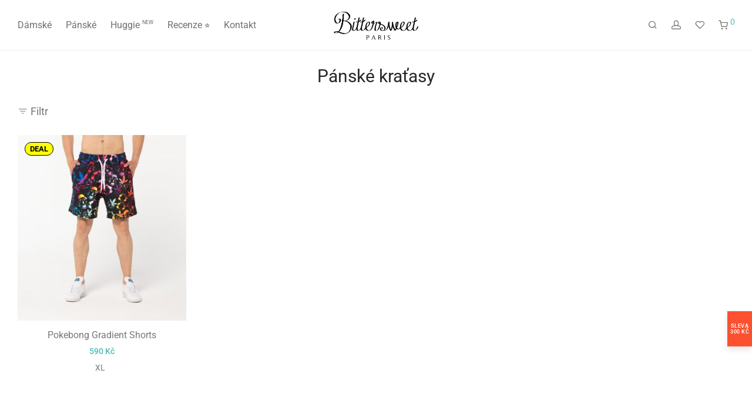

--- FILE ---
content_type: text/html; charset=UTF-8
request_url: https://bittersweetparis.cz/kategorie/panske/panske-kratasy/?orderby=date
body_size: 29259
content:
<!DOCTYPE html>

<html lang="cs-CZ" class="footer-sticky-1">
    <head>
        <meta charset="UTF-8">
        <meta name="viewport" content="width=device-width, initial-scale=1.0, maximum-scale=1.0, user-scalable=no">
		<title>Pánské kraťasy &#8211; Bittersweet Paris</title>
<meta name='robots' content='max-image-preview:large' />
	<style>img:is([sizes="auto" i], [sizes^="auto," i]) { contain-intrinsic-size: 3000px 1500px }</style>
	<link rel="alternate" hreflang="cs" href="https://bittersweetparis.cz/kategorie/panske/panske-kratasy/" />
<link rel="alternate" hreflang="sk" href="https://bittersweetparis.sk/kategorie/panske-sk/panske-kratasy-sk/" />
<link rel="alternate" hreflang="x-default" href="https://bittersweetparis.cz/kategorie/panske/panske-kratasy/" />

<!-- Google Tag Manager by PYS -->
<script data-cfasync="false" data-pagespeed-no-defer>
	var pys_datalayer_name = "dataLayerPYS";
	window.dataLayerPYS = window.dataLayerPYS || [];</script> 
<!-- End Google Tag Manager by PYS --><link rel='dns-prefetch' href='//cdn.jsdelivr.net' />
<link rel='dns-prefetch' href='//fonts.googleapis.com' />
<link rel='preconnect' href='https://fonts.gstatic.com' crossorigin />
<link rel="alternate" type="application/rss+xml" title="Bittersweet Paris &raquo; RSS zdroj" href="https://bittersweetparis.cz/feed/" />
<link rel="alternate" type="application/rss+xml" title="Bittersweet Paris &raquo; RSS komentářů" href="https://bittersweetparis.cz/comments/feed/" />
<link rel="alternate" type="application/rss+xml" title="Bittersweet Paris &raquo; Pánské kraťasy Kategorie RSS" href="https://bittersweetparis.cz/kategorie/panske/panske-kratasy/feed/" />
<link data-minify="1" rel='stylesheet' id='hfe-widgets-style-css' href='https://bittersweetparis.cz/wp-content/cache/min/1/wp-content/plugins/header-footer-elementor/inc/widgets-css/frontend.css?ver=1763650989' type='text/css' media='all' />
<link data-minify="1" rel='stylesheet' id='hfe-woo-product-grid-css' href='https://bittersweetparis.cz/wp-content/cache/min/1/wp-content/plugins/header-footer-elementor/inc/widgets-css/woo-products.css?ver=1763650989' type='text/css' media='all' />
<style id='wp-emoji-styles-inline-css' type='text/css'>

	img.wp-smiley, img.emoji {
		display: inline !important;
		border: none !important;
		box-shadow: none !important;
		height: 1em !important;
		width: 1em !important;
		margin: 0 0.07em !important;
		vertical-align: -0.1em !important;
		background: none !important;
		padding: 0 !important;
	}
</style>
<link rel='stylesheet' id='wp-block-library-css' href='https://bittersweetparis.cz/wp-includes/css/dist/block-library/style.min.css?ver=6.8.3' type='text/css' media='all' />
<style id='classic-theme-styles-inline-css' type='text/css'>
/*! This file is auto-generated */
.wp-block-button__link{color:#fff;background-color:#32373c;border-radius:9999px;box-shadow:none;text-decoration:none;padding:calc(.667em + 2px) calc(1.333em + 2px);font-size:1.125em}.wp-block-file__button{background:#32373c;color:#fff;text-decoration:none}
</style>
<style id='global-styles-inline-css' type='text/css'>
:root{--wp--preset--aspect-ratio--square: 1;--wp--preset--aspect-ratio--4-3: 4/3;--wp--preset--aspect-ratio--3-4: 3/4;--wp--preset--aspect-ratio--3-2: 3/2;--wp--preset--aspect-ratio--2-3: 2/3;--wp--preset--aspect-ratio--16-9: 16/9;--wp--preset--aspect-ratio--9-16: 9/16;--wp--preset--color--black: #000000;--wp--preset--color--cyan-bluish-gray: #abb8c3;--wp--preset--color--white: #ffffff;--wp--preset--color--pale-pink: #f78da7;--wp--preset--color--vivid-red: #cf2e2e;--wp--preset--color--luminous-vivid-orange: #ff6900;--wp--preset--color--luminous-vivid-amber: #fcb900;--wp--preset--color--light-green-cyan: #7bdcb5;--wp--preset--color--vivid-green-cyan: #00d084;--wp--preset--color--pale-cyan-blue: #8ed1fc;--wp--preset--color--vivid-cyan-blue: #0693e3;--wp--preset--color--vivid-purple: #9b51e0;--wp--preset--gradient--vivid-cyan-blue-to-vivid-purple: linear-gradient(135deg,rgba(6,147,227,1) 0%,rgb(155,81,224) 100%);--wp--preset--gradient--light-green-cyan-to-vivid-green-cyan: linear-gradient(135deg,rgb(122,220,180) 0%,rgb(0,208,130) 100%);--wp--preset--gradient--luminous-vivid-amber-to-luminous-vivid-orange: linear-gradient(135deg,rgba(252,185,0,1) 0%,rgba(255,105,0,1) 100%);--wp--preset--gradient--luminous-vivid-orange-to-vivid-red: linear-gradient(135deg,rgba(255,105,0,1) 0%,rgb(207,46,46) 100%);--wp--preset--gradient--very-light-gray-to-cyan-bluish-gray: linear-gradient(135deg,rgb(238,238,238) 0%,rgb(169,184,195) 100%);--wp--preset--gradient--cool-to-warm-spectrum: linear-gradient(135deg,rgb(74,234,220) 0%,rgb(151,120,209) 20%,rgb(207,42,186) 40%,rgb(238,44,130) 60%,rgb(251,105,98) 80%,rgb(254,248,76) 100%);--wp--preset--gradient--blush-light-purple: linear-gradient(135deg,rgb(255,206,236) 0%,rgb(152,150,240) 100%);--wp--preset--gradient--blush-bordeaux: linear-gradient(135deg,rgb(254,205,165) 0%,rgb(254,45,45) 50%,rgb(107,0,62) 100%);--wp--preset--gradient--luminous-dusk: linear-gradient(135deg,rgb(255,203,112) 0%,rgb(199,81,192) 50%,rgb(65,88,208) 100%);--wp--preset--gradient--pale-ocean: linear-gradient(135deg,rgb(255,245,203) 0%,rgb(182,227,212) 50%,rgb(51,167,181) 100%);--wp--preset--gradient--electric-grass: linear-gradient(135deg,rgb(202,248,128) 0%,rgb(113,206,126) 100%);--wp--preset--gradient--midnight: linear-gradient(135deg,rgb(2,3,129) 0%,rgb(40,116,252) 100%);--wp--preset--font-size--small: 13px;--wp--preset--font-size--medium: 20px;--wp--preset--font-size--large: 36px;--wp--preset--font-size--x-large: 42px;--wp--preset--spacing--20: 0.44rem;--wp--preset--spacing--30: 0.67rem;--wp--preset--spacing--40: 1rem;--wp--preset--spacing--50: 1.5rem;--wp--preset--spacing--60: 2.25rem;--wp--preset--spacing--70: 3.38rem;--wp--preset--spacing--80: 5.06rem;--wp--preset--shadow--natural: 6px 6px 9px rgba(0, 0, 0, 0.2);--wp--preset--shadow--deep: 12px 12px 50px rgba(0, 0, 0, 0.4);--wp--preset--shadow--sharp: 6px 6px 0px rgba(0, 0, 0, 0.2);--wp--preset--shadow--outlined: 6px 6px 0px -3px rgba(255, 255, 255, 1), 6px 6px rgba(0, 0, 0, 1);--wp--preset--shadow--crisp: 6px 6px 0px rgba(0, 0, 0, 1);}:where(.is-layout-flex){gap: 0.5em;}:where(.is-layout-grid){gap: 0.5em;}body .is-layout-flex{display: flex;}.is-layout-flex{flex-wrap: wrap;align-items: center;}.is-layout-flex > :is(*, div){margin: 0;}body .is-layout-grid{display: grid;}.is-layout-grid > :is(*, div){margin: 0;}:where(.wp-block-columns.is-layout-flex){gap: 2em;}:where(.wp-block-columns.is-layout-grid){gap: 2em;}:where(.wp-block-post-template.is-layout-flex){gap: 1.25em;}:where(.wp-block-post-template.is-layout-grid){gap: 1.25em;}.has-black-color{color: var(--wp--preset--color--black) !important;}.has-cyan-bluish-gray-color{color: var(--wp--preset--color--cyan-bluish-gray) !important;}.has-white-color{color: var(--wp--preset--color--white) !important;}.has-pale-pink-color{color: var(--wp--preset--color--pale-pink) !important;}.has-vivid-red-color{color: var(--wp--preset--color--vivid-red) !important;}.has-luminous-vivid-orange-color{color: var(--wp--preset--color--luminous-vivid-orange) !important;}.has-luminous-vivid-amber-color{color: var(--wp--preset--color--luminous-vivid-amber) !important;}.has-light-green-cyan-color{color: var(--wp--preset--color--light-green-cyan) !important;}.has-vivid-green-cyan-color{color: var(--wp--preset--color--vivid-green-cyan) !important;}.has-pale-cyan-blue-color{color: var(--wp--preset--color--pale-cyan-blue) !important;}.has-vivid-cyan-blue-color{color: var(--wp--preset--color--vivid-cyan-blue) !important;}.has-vivid-purple-color{color: var(--wp--preset--color--vivid-purple) !important;}.has-black-background-color{background-color: var(--wp--preset--color--black) !important;}.has-cyan-bluish-gray-background-color{background-color: var(--wp--preset--color--cyan-bluish-gray) !important;}.has-white-background-color{background-color: var(--wp--preset--color--white) !important;}.has-pale-pink-background-color{background-color: var(--wp--preset--color--pale-pink) !important;}.has-vivid-red-background-color{background-color: var(--wp--preset--color--vivid-red) !important;}.has-luminous-vivid-orange-background-color{background-color: var(--wp--preset--color--luminous-vivid-orange) !important;}.has-luminous-vivid-amber-background-color{background-color: var(--wp--preset--color--luminous-vivid-amber) !important;}.has-light-green-cyan-background-color{background-color: var(--wp--preset--color--light-green-cyan) !important;}.has-vivid-green-cyan-background-color{background-color: var(--wp--preset--color--vivid-green-cyan) !important;}.has-pale-cyan-blue-background-color{background-color: var(--wp--preset--color--pale-cyan-blue) !important;}.has-vivid-cyan-blue-background-color{background-color: var(--wp--preset--color--vivid-cyan-blue) !important;}.has-vivid-purple-background-color{background-color: var(--wp--preset--color--vivid-purple) !important;}.has-black-border-color{border-color: var(--wp--preset--color--black) !important;}.has-cyan-bluish-gray-border-color{border-color: var(--wp--preset--color--cyan-bluish-gray) !important;}.has-white-border-color{border-color: var(--wp--preset--color--white) !important;}.has-pale-pink-border-color{border-color: var(--wp--preset--color--pale-pink) !important;}.has-vivid-red-border-color{border-color: var(--wp--preset--color--vivid-red) !important;}.has-luminous-vivid-orange-border-color{border-color: var(--wp--preset--color--luminous-vivid-orange) !important;}.has-luminous-vivid-amber-border-color{border-color: var(--wp--preset--color--luminous-vivid-amber) !important;}.has-light-green-cyan-border-color{border-color: var(--wp--preset--color--light-green-cyan) !important;}.has-vivid-green-cyan-border-color{border-color: var(--wp--preset--color--vivid-green-cyan) !important;}.has-pale-cyan-blue-border-color{border-color: var(--wp--preset--color--pale-cyan-blue) !important;}.has-vivid-cyan-blue-border-color{border-color: var(--wp--preset--color--vivid-cyan-blue) !important;}.has-vivid-purple-border-color{border-color: var(--wp--preset--color--vivid-purple) !important;}.has-vivid-cyan-blue-to-vivid-purple-gradient-background{background: var(--wp--preset--gradient--vivid-cyan-blue-to-vivid-purple) !important;}.has-light-green-cyan-to-vivid-green-cyan-gradient-background{background: var(--wp--preset--gradient--light-green-cyan-to-vivid-green-cyan) !important;}.has-luminous-vivid-amber-to-luminous-vivid-orange-gradient-background{background: var(--wp--preset--gradient--luminous-vivid-amber-to-luminous-vivid-orange) !important;}.has-luminous-vivid-orange-to-vivid-red-gradient-background{background: var(--wp--preset--gradient--luminous-vivid-orange-to-vivid-red) !important;}.has-very-light-gray-to-cyan-bluish-gray-gradient-background{background: var(--wp--preset--gradient--very-light-gray-to-cyan-bluish-gray) !important;}.has-cool-to-warm-spectrum-gradient-background{background: var(--wp--preset--gradient--cool-to-warm-spectrum) !important;}.has-blush-light-purple-gradient-background{background: var(--wp--preset--gradient--blush-light-purple) !important;}.has-blush-bordeaux-gradient-background{background: var(--wp--preset--gradient--blush-bordeaux) !important;}.has-luminous-dusk-gradient-background{background: var(--wp--preset--gradient--luminous-dusk) !important;}.has-pale-ocean-gradient-background{background: var(--wp--preset--gradient--pale-ocean) !important;}.has-electric-grass-gradient-background{background: var(--wp--preset--gradient--electric-grass) !important;}.has-midnight-gradient-background{background: var(--wp--preset--gradient--midnight) !important;}.has-small-font-size{font-size: var(--wp--preset--font-size--small) !important;}.has-medium-font-size{font-size: var(--wp--preset--font-size--medium) !important;}.has-large-font-size{font-size: var(--wp--preset--font-size--large) !important;}.has-x-large-font-size{font-size: var(--wp--preset--font-size--x-large) !important;}
:where(.wp-block-post-template.is-layout-flex){gap: 1.25em;}:where(.wp-block-post-template.is-layout-grid){gap: 1.25em;}
:where(.wp-block-columns.is-layout-flex){gap: 2em;}:where(.wp-block-columns.is-layout-grid){gap: 2em;}
:root :where(.wp-block-pullquote){font-size: 1.5em;line-height: 1.6;}
</style>
<link data-minify="1" rel='stylesheet' id='ct.sizeguide.css-css' href='https://bittersweetparis.cz/wp-content/cache/min/1/wp-content/plugins/ct-size-guide/assets/css/ct.sizeguide.css?ver=1763650989' type='text/css' media='all' />
<link data-minify="1" rel='stylesheet' id='ct.sizeguide.style.css-css' href='https://bittersweetparis.cz/wp-content/cache/min/1/wp-content/plugins/ct-size-guide/assets/css/ct.sizeguide.style1.css?ver=1763650989' type='text/css' media='all' />
<link data-minify="1" rel='stylesheet' id='magnific.popup.css-css' href='https://bittersweetparis.cz/wp-content/cache/min/1/wp-content/plugins/ct-size-guide/assets/css/magnific.popup.css?ver=1763650989' type='text/css' media='all' />
<link data-minify="1" rel='stylesheet' id='ct.sizeguide.icon.css-css' href='https://bittersweetparis.cz/wp-content/cache/min/1/wp-content/plugins/ct-size-guide/assets/css/ct.sizeguide.icon.css?ver=1763650989' type='text/css' media='all' />
<link data-minify="1" rel='stylesheet' id='ct.sizeguide.fontawesome.css-css' href='https://bittersweetparis.cz/wp-content/cache/min/1/wp-content/plugins/ct-size-guide/assets/css/font-awesome.min.css?ver=1763650989' type='text/css' media='all' />
<link data-minify="1" rel='stylesheet' id='ct.sizeguide.fontawesome.iconfield.css-css' href='https://bittersweetparis.cz/wp-content/cache/min/1/wp-content/plugins/ct-size-guide/assets/css/fa-icon-field.css?ver=1763650989' type='text/css' media='all' />
<link data-minify="1" rel='stylesheet' id='ToretZasilkovna-select2-css-css' href='https://bittersweetparis.cz/wp-content/cache/min/1/npm/select2@4.1.0-rc.0/dist/css/select2.min.css?ver=1763650989' type='text/css' media='all' />
<link data-minify="1" rel='stylesheet' id='ToretZasilkovna-draw-css-css' href='https://bittersweetparis.cz/wp-content/cache/min/1/wp-content/plugins/toret-zasilkovna/vendor/toret/toret-library/src/assets/css/toret-draw.css?ver=1763650989' type='text/css' media='all' />
<link data-minify="1" rel='stylesheet' id='ToretZasilkovna-form-css-css' href='https://bittersweetparis.cz/wp-content/cache/min/1/wp-content/plugins/toret-zasilkovna/vendor/toret/toret-library/src/assets/css/toret-draw-form.css?ver=1763650989' type='text/css' media='all' />
<link data-minify="1" rel='stylesheet' id='zasilkovna-public-styles-css' href='https://bittersweetparis.cz/wp-content/cache/min/1/wp-content/plugins/toret-zasilkovna/assets/css/public.css?ver=1763650989' type='text/css' media='all' />
<link rel='stylesheet' id='toretxmlfeeds-css' href='https://bittersweetparis.cz/wp-content/plugins/toretxmlfeeds/public/css/toretxmlfeeds-public.css?ver=1.2.9' type='text/css' media='all' />
<style id='woocommerce-inline-inline-css' type='text/css'>
.woocommerce form .form-row .required { visibility: visible; }
</style>
<link rel='stylesheet' id='wpml-legacy-dropdown-click-0-css' href='https://bittersweetparis.cz/wp-content/plugins/sitepress-multilingual-cms/templates/language-switchers/legacy-dropdown-click/style.min.css?ver=1' type='text/css' media='all' />
<link rel='stylesheet' id='wpml-legacy-horizontal-list-0-css' href='https://bittersweetparis.cz/wp-content/plugins/sitepress-multilingual-cms/templates/language-switchers/legacy-list-horizontal/style.min.css?ver=1' type='text/css' media='all' />
<style id='wpml-legacy-horizontal-list-0-inline-css' type='text/css'>
.wpml-ls-statics-footer a, .wpml-ls-statics-footer .wpml-ls-sub-menu a, .wpml-ls-statics-footer .wpml-ls-sub-menu a:link, .wpml-ls-statics-footer li:not(.wpml-ls-current-language) .wpml-ls-link, .wpml-ls-statics-footer li:not(.wpml-ls-current-language) .wpml-ls-link:link {color:#444444;background-color:#ffffff;}.wpml-ls-statics-footer .wpml-ls-sub-menu a:hover,.wpml-ls-statics-footer .wpml-ls-sub-menu a:focus, .wpml-ls-statics-footer .wpml-ls-sub-menu a:link:hover, .wpml-ls-statics-footer .wpml-ls-sub-menu a:link:focus {color:#000000;background-color:#eeeeee;}.wpml-ls-statics-footer .wpml-ls-current-language > a {color:#444444;background-color:#eeeeee;}.wpml-ls-statics-footer .wpml-ls-current-language:hover>a, .wpml-ls-statics-footer .wpml-ls-current-language>a:focus {color:#000000;background-color:#eeeeee;}
/* .wpml-ls-legacy-dropdown-click { display: inline-block; width: auto; } a.wpml-ls-item-toggle { border: none; } a.wpml-ls-item-toggle span.wpml-ls-native { display:none; } ul.wpml-ls-sub-menu { width: 150px; } */
</style>
<link data-minify="1" rel='stylesheet' id='hfe-style-css' href='https://bittersweetparis.cz/wp-content/cache/min/1/wp-content/plugins/header-footer-elementor/assets/css/header-footer-elementor.css?ver=1763650989' type='text/css' media='all' />
<link data-minify="1" rel='stylesheet' id='elementor-icons-css' href='https://bittersweetparis.cz/wp-content/cache/min/1/wp-content/plugins/elementor/assets/lib/eicons/css/elementor-icons.min.css?ver=1763650989' type='text/css' media='all' />
<link rel='stylesheet' id='elementor-frontend-css' href='https://bittersweetparis.cz/wp-content/plugins/elementor/assets/css/frontend.min.css?ver=3.33.1' type='text/css' media='all' />
<link rel='stylesheet' id='elementor-post-2409-css' href='https://bittersweetparis.cz/wp-content/uploads/elementor/css/post-2409.css?ver=1763650984' type='text/css' media='all' />
<link data-minify="1" rel='stylesheet' id='brands-styles-css' href='https://bittersweetparis.cz/wp-content/cache/min/1/wp-content/plugins/woocommerce/assets/css/brands.css?ver=1763650989' type='text/css' media='all' />
<link data-minify="1" rel='stylesheet' id='hfe-elementor-icons-css' href='https://bittersweetparis.cz/wp-content/cache/min/1/wp-content/plugins/elementor/assets/lib/eicons/css/elementor-icons.min.css?ver=1763650989' type='text/css' media='all' />
<link rel='stylesheet' id='hfe-icons-list-css' href='https://bittersweetparis.cz/wp-content/plugins/elementor/assets/css/widget-icon-list.min.css?ver=3.24.3' type='text/css' media='all' />
<link rel='stylesheet' id='hfe-social-icons-css' href='https://bittersweetparis.cz/wp-content/plugins/elementor/assets/css/widget-social-icons.min.css?ver=3.24.0' type='text/css' media='all' />
<link data-minify="1" rel='stylesheet' id='hfe-social-share-icons-brands-css' href='https://bittersweetparis.cz/wp-content/cache/min/1/wp-content/plugins/elementor/assets/lib/font-awesome/css/brands.css?ver=1763650989' type='text/css' media='all' />
<link data-minify="1" rel='stylesheet' id='hfe-social-share-icons-fontawesome-css' href='https://bittersweetparis.cz/wp-content/cache/min/1/wp-content/plugins/elementor/assets/lib/font-awesome/css/fontawesome.css?ver=1763650989' type='text/css' media='all' />
<link data-minify="1" rel='stylesheet' id='hfe-nav-menu-icons-css' href='https://bittersweetparis.cz/wp-content/cache/min/1/wp-content/plugins/elementor/assets/lib/font-awesome/css/solid.css?ver=1763650989' type='text/css' media='all' />
<link rel='stylesheet' id='normalize-css' href='https://bittersweetparis.cz/wp-content/themes/savoy/assets/css/third-party/normalize.min.css?ver=3.0.2' type='text/css' media='all' />
<link rel='stylesheet' id='slick-slider-css' href='https://bittersweetparis.cz/wp-content/themes/savoy/assets/css/third-party/slick.min.css?ver=1.5.5' type='text/css' media='all' />
<link rel='stylesheet' id='slick-slider-theme-css' href='https://bittersweetparis.cz/wp-content/themes/savoy/assets/css/third-party/slick-theme.min.css?ver=1.5.5' type='text/css' media='all' />
<link rel='stylesheet' id='magnific-popup-css' href='https://bittersweetparis.cz/wp-content/themes/savoy/assets/css/third-party/magnific-popup.min.css?ver=6.8.3' type='text/css' media='all' />
<link data-minify="1" rel='stylesheet' id='nm-grid-css' href='https://bittersweetparis.cz/wp-content/cache/min/1/wp-content/themes/savoy/assets/css/grid.css?ver=1763650989' type='text/css' media='all' />
<link rel='stylesheet' id='selectod-css' href='https://bittersweetparis.cz/wp-content/themes/savoy/assets/css/third-party/selectod.min.css?ver=3.8.1' type='text/css' media='all' />
<link data-minify="1" rel='stylesheet' id='nm-shop-css' href='https://bittersweetparis.cz/wp-content/cache/min/1/wp-content/themes/savoy/assets/css/shop.css?ver=1763650989' type='text/css' media='all' />
<link data-minify="1" rel='stylesheet' id='nm-icons-css' href='https://bittersweetparis.cz/wp-content/cache/min/1/wp-content/themes/savoy/assets/css/font-icons/theme-icons/theme-icons.min.css?ver=1763650989' type='text/css' media='all' />
<link data-minify="1" rel='stylesheet' id='nm-core-css' href='https://bittersweetparis.cz/wp-content/cache/min/1/wp-content/themes/savoy/style.css?ver=1763650989' type='text/css' media='all' />
<link data-minify="1" rel='stylesheet' id='nm-elements-css' href='https://bittersweetparis.cz/wp-content/cache/min/1/wp-content/themes/savoy/assets/css/elements.css?ver=1763650989' type='text/css' media='all' />
<link data-minify="1" rel='stylesheet' id='woo_discount_pro_style-css' href='https://bittersweetparis.cz/wp-content/cache/min/1/wp-content/plugins/woo-discount-rules-pro/Assets/Css/awdr_style.css?ver=1763650989' type='text/css' media='all' />
<link rel="preload" as="style" href="https://fonts.googleapis.com/css?family=Roboto:400,700&#038;display=swap&#038;ver=1763211055" /><link rel="stylesheet" href="https://fonts.googleapis.com/css?family=Roboto:400,700&#038;display=swap&#038;ver=1763211055" media="print" onload="this.media='all'"><noscript><link rel="stylesheet" href="https://fonts.googleapis.com/css?family=Roboto:400,700&#038;display=swap&#038;ver=1763211055" /></noscript><link rel='stylesheet' id='nm-child-theme-css' href='https://bittersweetparis.cz/wp-content/themes/savoy-child/style.css?ver=6.8.3' type='text/css' media='all' />
<link data-minify="1" rel='stylesheet' id='elementor-gf-local-roboto-css' href='https://bittersweetparis.cz/wp-content/cache/min/1/wp-content/uploads/elementor/google-fonts/css/roboto.css?ver=1763650989' type='text/css' media='all' />
<link data-minify="1" rel='stylesheet' id='elementor-gf-local-robotoslab-css' href='https://bittersweetparis.cz/wp-content/cache/min/1/wp-content/uploads/elementor/google-fonts/css/robotoslab.css?ver=1763650989' type='text/css' media='all' />
<script type="text/javascript" id="wpml-cookie-js-extra">
/* <![CDATA[ */
var wpml_cookies = {"wp-wpml_current_language":{"value":"cs","expires":1,"path":"\/"}};
var wpml_cookies = {"wp-wpml_current_language":{"value":"cs","expires":1,"path":"\/"}};
/* ]]> */
</script>
<script data-minify="1" type="text/javascript" src="https://bittersweetparis.cz/wp-content/cache/min/1/wp-content/plugins/sitepress-multilingual-cms/res/js/cookies/language-cookie.js?ver=1762771598" id="wpml-cookie-js" defer="defer" data-wp-strategy="defer"></script>
<script type="text/javascript" src="https://bittersweetparis.cz/wp-includes/js/jquery/jquery.min.js?ver=3.7.1" id="jquery-core-js"></script>
<script type="text/javascript" src="https://bittersweetparis.cz/wp-includes/js/jquery/jquery-migrate.min.js?ver=3.4.1" id="jquery-migrate-js"></script>
<script type="text/javascript" id="jquery-js-after">
/* <![CDATA[ */
!function($){"use strict";$(document).ready(function(){$(this).scrollTop()>100&&$(".hfe-scroll-to-top-wrap").removeClass("hfe-scroll-to-top-hide"),$(window).scroll(function(){$(this).scrollTop()<100?$(".hfe-scroll-to-top-wrap").fadeOut(300):$(".hfe-scroll-to-top-wrap").fadeIn(300)}),$(".hfe-scroll-to-top-wrap").on("click",function(){$("html, body").animate({scrollTop:0},300);return!1})})}(jQuery);
!function($){'use strict';$(document).ready(function(){var bar=$('.hfe-reading-progress-bar');if(!bar.length)return;$(window).on('scroll',function(){var s=$(window).scrollTop(),d=$(document).height()-$(window).height(),p=d? s/d*100:0;bar.css('width',p+'%')});});}(jQuery);
/* ]]> */
</script>
<script data-minify="1" type="text/javascript" src="https://bittersweetparis.cz/wp-content/cache/min/1/wp-content/plugins/ct-size-guide/assets/js/magnific.popup.js?ver=1762771598" id="magnific.popup.js-js"></script>
<script data-minify="1" type="text/javascript" src="https://bittersweetparis.cz/wp-content/cache/min/1/wp-content/plugins/ct-size-guide/assets/js/ct.sg.front.js?ver=1762771598" id="ct.sg.front.js-js"></script>
<script type="text/javascript" src="https://bittersweetparis.cz/wp-content/plugins/toret-zasilkovna/assets/js/public.js?ver=6.8.3" id="zasilkovna-public-js"></script>
<script data-minify="1" type="text/javascript" src="https://bittersweetparis.cz/wp-content/cache/min/1/wp-content/plugins/toretxmlfeeds/public/js/toretxmlfeeds-public.js?ver=1762771598" id="toretxmlfeeds-js"></script>
<script type="text/javascript" src="https://bittersweetparis.cz/wp-content/plugins/woocommerce/assets/js/jquery-blockui/jquery.blockUI.min.js?ver=2.7.0-wc.10.3.5" id="wc-jquery-blockui-js" defer="defer" data-wp-strategy="defer"></script>
<script type="text/javascript" id="wc-add-to-cart-js-extra">
/* <![CDATA[ */
var wc_add_to_cart_params = {"ajax_url":"\/wp-admin\/admin-ajax.php","wc_ajax_url":"\/?wc-ajax=%%endpoint%%","i18n_view_cart":"Zobrazit ko\u0161\u00edk","cart_url":"https:\/\/bittersweetparis.cz\/cart\/","is_cart":"","cart_redirect_after_add":"no"};
/* ]]> */
</script>
<script type="text/javascript" src="https://bittersweetparis.cz/wp-content/plugins/woocommerce/assets/js/frontend/add-to-cart.min.js?ver=10.3.5" id="wc-add-to-cart-js" defer="defer" data-wp-strategy="defer"></script>
<script type="text/javascript" src="https://bittersweetparis.cz/wp-content/plugins/woocommerce/assets/js/js-cookie/js.cookie.min.js?ver=2.1.4-wc.10.3.5" id="wc-js-cookie-js" defer="defer" data-wp-strategy="defer"></script>
<script type="text/javascript" id="woocommerce-js-extra">
/* <![CDATA[ */
var woocommerce_params = {"ajax_url":"\/wp-admin\/admin-ajax.php","wc_ajax_url":"\/?wc-ajax=%%endpoint%%","i18n_password_show":"Zobrazit heslo","i18n_password_hide":"Skr\u00fdt heslo"};
/* ]]> */
</script>
<script type="text/javascript" src="https://bittersweetparis.cz/wp-content/plugins/woocommerce/assets/js/frontend/woocommerce.min.js?ver=10.3.5" id="woocommerce-js" defer="defer" data-wp-strategy="defer"></script>
<script type="text/javascript" src="https://bittersweetparis.cz/wp-content/plugins/sitepress-multilingual-cms/templates/language-switchers/legacy-dropdown-click/script.min.js?ver=1" id="wpml-legacy-dropdown-click-0-js"></script>
<script type="text/javascript" id="wc-cart-fragments-js-extra">
/* <![CDATA[ */
var wc_cart_fragments_params = {"ajax_url":"\/wp-admin\/admin-ajax.php","wc_ajax_url":"\/?wc-ajax=%%endpoint%%","cart_hash_key":"wc_cart_hash_5ff264bd51332614d1971a81b67011a9","fragment_name":"wc_fragments_5ff264bd51332614d1971a81b67011a9","request_timeout":"5000"};
/* ]]> */
</script>
<script type="text/javascript" src="https://bittersweetparis.cz/wp-content/plugins/woocommerce/assets/js/frontend/cart-fragments.min.js?ver=10.3.5" id="wc-cart-fragments-js" defer="defer" data-wp-strategy="defer"></script>
<script data-minify="1" type="text/javascript" src="https://bittersweetparis.cz/wp-content/cache/min/1/wp-content/plugins/pixelyoursite-super-pack/dist/scripts/public.js?ver=1762771598" id="pys_sp_public_js-js"></script>
<script type="text/javascript" id="wpml-xdomain-data-js-extra">
/* <![CDATA[ */
var wpml_xdomain_data = {"css_selector":"wpml-ls-item","ajax_url":"https:\/\/bittersweetparis.cz\/wp-admin\/admin-ajax.php","current_lang":"cs","_nonce":"4381383820"};
/* ]]> */
</script>
<script data-minify="1" type="text/javascript" src="https://bittersweetparis.cz/wp-content/cache/min/1/wp-content/plugins/sitepress-multilingual-cms/res/js/xdomain-data.js?ver=1762771598" id="wpml-xdomain-data-js" defer="defer" data-wp-strategy="defer"></script>
<link rel="https://api.w.org/" href="https://bittersweetparis.cz/wp-json/" /><link rel="alternate" title="JSON" type="application/json" href="https://bittersweetparis.cz/wp-json/wp/v2/product_cat/61" /><link rel="EditURI" type="application/rsd+xml" title="RSD" href="https://bittersweetparis.cz/xmlrpc.php?rsd" />
<meta name="generator" content="WordPress 6.8.3" />
<meta name="generator" content="WooCommerce 10.3.5" />
<meta name="generator" content="WPML ver:4.8.5 stt:9,10;" />
<meta name="framework" content="Redux 4.3.7.3" /><meta name="facebook-domain-verification" content="3jej2cc151ga8ouojd6w64mo6loxe8" />		
		<!-- Tanganica pixel --><script>(function(w,d,s,l,i){w[l]=w[l]||[];w[l].push({'gtm.start':new Date().getTime(),event:'gtm.js'});var f=d.getElementsByTagName(s)[0],j=d.createElement(s),dl=l!='dataLayer'?'&l='+l:'';j.async=true;j.src='https://www.googletagmanager.com/gtm.js?id='+i+dl;f.parentNode.insertBefore(j,f);})(window,document,'script','dataLayer','GTM-TRS5RSN');</script><!-- End Tanganica pixel -->
	
			
		<script>
		(function(l, u, c, i, n, k, a) {l['ModioCZ'] = n;
		l[n]=l[n]||function(){(l[n].q=l[n].q||[]).push(arguments)};k=u.createElement(c),
		a=u.getElementsByTagName(c)[0];k.async=1;k.src=i;a.parentNode.insertBefore(k,a)
		})(window, document, 'script', '//trackingapi.modio.cz/ppc.js', 'modio');
		modio('init', 'a6877810');
		</script>
	
			<!-- Glami piXel for BitterSweetParis.cz -->
		<script>
		(function(f, a, s, h, i, o, n) {f['GlamiTrackerObject'] = i;
		f[i]=f[i]||function(){(f[i].q=f[i].q||[]).push(arguments)};o=a.createElement(s),
		n=a.getElementsByTagName(s)[0];o.async=1;o.src=h;n.parentNode.insertBefore(o,n)
		})(window, document, 'script', '//glamipixel.com/js/compiled/pt.js', 'glami');
		
		glami(
		    'create',
		    '33D3EDDD2594C35DDE0519C114849550',
		    'cz',
		    {
		        consent: 1,
		    }
		);
		glami(
		    'track',
		    'PageView',
		    {
		        consent: 1,
		    }
		);
		</script>
		<!-- End Glami piXel -->
		<noscript><style>.woocommerce-product-gallery{ opacity: 1 !important; }</style></noscript>
	<meta name="generator" content="Elementor 3.33.1; features: additional_custom_breakpoints; settings: css_print_method-external, google_font-enabled, font_display-auto">
			<style>
				.e-con.e-parent:nth-of-type(n+4):not(.e-lazyloaded):not(.e-no-lazyload),
				.e-con.e-parent:nth-of-type(n+4):not(.e-lazyloaded):not(.e-no-lazyload) * {
					background-image: none !important;
				}
				@media screen and (max-height: 1024px) {
					.e-con.e-parent:nth-of-type(n+3):not(.e-lazyloaded):not(.e-no-lazyload),
					.e-con.e-parent:nth-of-type(n+3):not(.e-lazyloaded):not(.e-no-lazyload) * {
						background-image: none !important;
					}
				}
				@media screen and (max-height: 640px) {
					.e-con.e-parent:nth-of-type(n+2):not(.e-lazyloaded):not(.e-no-lazyload),
					.e-con.e-parent:nth-of-type(n+2):not(.e-lazyloaded):not(.e-no-lazyload) * {
						background-image: none !important;
					}
				}
			</style>
			<link rel="icon" href="https://bittersweetparis.cz/wp-content/uploads/2022/03/cropped-favicon-bittersweet-32x32.png" sizes="32x32" />
<link rel="icon" href="https://bittersweetparis.cz/wp-content/uploads/2022/03/cropped-favicon-bittersweet-192x192.png" sizes="192x192" />
<link rel="apple-touch-icon" href="https://bittersweetparis.cz/wp-content/uploads/2022/03/cropped-favicon-bittersweet-180x180.png" />
<meta name="msapplication-TileImage" content="https://bittersweetparis.cz/wp-content/uploads/2022/03/cropped-favicon-bittersweet-270x270.png" />
        <script>
            window.mmp = {};
        </script>
                    <script>
               window.mmp.cookies = {
                  functions: {},
                  sections: {
                    functional: {
                      onloadStatus: 1,
                      functions: {},
                      names: {
                        simple: [],
                        arrays: []
                      },
                    },
                    analytical: {
                      onloadStatus: 1,
                      functions: {},
                      names: {
                        simple: [],
                        arrays: []
                      }
                    },
                    advertisement: {
                      onloadStatus: 1,
                      functions: {},
                      names: {
                        simple: [],
                        arrays: []
                      }
                    }
                 }
               };

               // Simple
               window.mmp.cookies.sections.functional.names.simple = ["cookielawinfo-checkbox-functional", "cmplz_functional"];
               window.mmp.cookies.sections.advertisement.names.simple = ["cookielawinfo-checkbox-advertisement", "cmplz_marketing"];
               window.mmp.cookies.sections.analytical.names.simple = ["cookielawinfo-checkbox-analytics", "cmplz_statistics"];

               // Arrays
               window.mmp.cookies.sections.functional.names.arrays =  [{
                 name: 'cookieyes-consent',
                 key: 'functional',
                 getConsentDataFunction: 'getCookieYesConsent',
               },
               {
                 name: 'CookieConsent',
                 key: 'preferences',
                 getConsentDataFunction: 'getCookieBotConsent'
               }];

               window.mmp.cookies.sections.advertisement.names.arrays = [{
                 name: 'cookieyes-consent',
                 key: 'advertisement',
                 getConsentDataFunction: 'getCookieYesConsent',
               },
               {
                 name: 'CookieConsent',
                 key: 'marketing',
                 getConsentDataFunction: 'getCookieBotConsent'
               }
               ];

               window.mmp.cookies.sections.analytical.names.arrays = [{
                 name: 'cookieyes-consent',
                 key: 'analytics',
                 getConsentDataFunction: 'getCookieYesConsent',
               },
                 {
                   name: 'cookieyes-consent',
                   key: 'statistics',
                   getConsentDataFunction: 'getCookieBotConsent'
                 }
               ];
            </script>
        <script>
  window.dataLayer = window.dataLayer || [];
</script>
<style type="text/css" class="nm-custom-styles">:root{ --nm--font-size-xsmall:12px;--nm--font-size-small:14px;--nm--font-size-medium:16px;--nm--font-size-large:18px;--nm--color-font:#777777;--nm--color-font-strong:#282828;--nm--color-font-highlight:#48C0B4;--nm--color-border:#EEEEEE;--nm--color-divider:#CCCCCC;--nm--color-button:#FFFFFF;--nm--color-button-background:#282828;--nm--color-body-background:#FFFFFF;--nm--border-radius-container:0px;--nm--border-radius-image:0px;--nm--border-radius-image-fullwidth:0px;--nm--border-radius-inputs:0px;--nm--border-radius-button:0px;--nm--mobile-menu-color-font:#555555;--nm--mobile-menu-color-font-hover:#282828;--nm--mobile-menu-color-border:#EEEEEE;--nm--mobile-menu-color-background:#FFFFFF;--nm--shop-preloader-color:#ffffff;--nm--shop-preloader-gradient:linear-gradient(90deg, rgba(238,238,238,0) 20%, rgba(238,238,238,0.3) 50%, rgba(238,238,238,0) 70%);--nm--shop-rating-color:#dc9814;--nm--single-product-background-color:#FFFFFF;--nm--single-product-background-color-mobile:#eeeeee;--nm--single-product-mobile-gallery-width:500px;}body{font-family:"Roboto",sans-serif;}.nm-menu li a{font-size:16px;font-weight:normal;}#nm-mobile-menu .menu > li > a{font-weight:normal;}#nm-mobile-menu-main-ul.menu > li > a{font-size:15px;}#nm-mobile-menu-secondary-ul.menu li a,#nm-mobile-menu .sub-menu a{font-size:13px;}.vc_tta.vc_tta-accordion .vc_tta-panel-title > a,.vc_tta.vc_general .vc_tta-tab > a,.nm-team-member-content h2,.nm-post-slider-content h3,.vc_pie_chart .wpb_pie_chart_heading,.wpb_content_element .wpb_tour_tabs_wrapper .wpb_tabs_nav a,.wpb_content_element .wpb_accordion_header a,#order_review .shop_table tfoot .order-total,#order_review .shop_table tfoot .order-total,.cart-collaterals .shop_table tr.order-total,.shop_table.cart .nm-product-details a,#nm-shop-sidebar-popup #nm-shop-search input,.nm-shop-categories li a,.nm-shop-filter-menu li a,.woocommerce-message,.woocommerce-info,.woocommerce-error,blockquote,.commentlist .comment .comment-text .meta strong,.nm-related-posts-content h3,.nm-blog-no-results h1,.nm-term-description,.nm-blog-categories-list li a,.nm-blog-categories-toggle li a,.nm-blog-heading h1,#nm-mobile-menu-top-ul .nm-mobile-menu-item-search input{font-size:18px;}@media all and (max-width:768px){.vc_toggle_title h3{font-size:18px;}}@media all and (max-width:400px){#nm-shop-search input{font-size:18px;}}.add_to_cart_inline .add_to_cart_button,.add_to_cart_inline .amount,.nm-product-category-text > a,.nm-testimonial-description,.nm-feature h3,.nm_btn,.vc_toggle_content,.nm-message-box,.wpb_text_column,#nm-wishlist-table ul li.title .woocommerce-loop-product__title,.nm-order-track-top p,.customer_details h3,.woocommerce-order-details .order_details tbody,.woocommerce-MyAccount-content .shop_table tr th,.woocommerce-MyAccount-navigation ul li a,.nm-MyAccount-user-info .nm-username,.nm-MyAccount-dashboard,.nm-myaccount-lost-reset-password h2,.nm-login-form-divider span,.woocommerce-thankyou-order-details li strong,.woocommerce-order-received h3,#order_review .shop_table tbody .product-name,.woocommerce-checkout .nm-coupon-popup-wrap .nm-shop-notice,.nm-checkout-login-coupon .nm-shop-notice,.shop_table.cart .nm-product-quantity-pricing .product-subtotal,.shop_table.cart .product-quantity,.shop_attributes tr th,.shop_attributes tr td,#tab-description,.woocommerce-tabs .tabs li a,.woocommerce-product-details__short-description,.nm-shop-no-products h3,.nm-infload-controls a,#nm-shop-browse-wrap .term-description,.list_nosep .nm-shop-categories .nm-shop-sub-categories li a,.nm-shop-taxonomy-text .term-description,.nm-shop-loop-details h3,.woocommerce-loop-category__title,div.wpcf7-response-output,.wpcf7 .wpcf7-form-control,.widget_search button,.widget_product_search #searchsubmit,#wp-calendar caption,.widget .nm-widget-title,.post .entry-content,.comment-form p label,.no-comments,.commentlist .pingback p,.commentlist .trackback p,.commentlist .comment .comment-text .description,.nm-search-results .nm-post-content,.post-password-form > p:first-child,.nm-post-pagination a .long-title,.nm-blog-list .nm-post-content,.nm-blog-grid .nm-post-content,.nm-blog-classic .nm-post-content,.nm-blog-pagination a,.nm-blog-categories-list.columns li a,.page-numbers li a,.page-numbers li span,#nm-widget-panel .total,#nm-widget-panel .nm-cart-panel-item-price .amount,#nm-widget-panel .quantity .qty,#nm-widget-panel .nm-cart-panel-quantity-pricing > span.quantity,#nm-widget-panel .product-quantity,.nm-cart-panel-product-title,#nm-widget-panel .product_list_widget .empty,#nm-cart-panel-loader h5,.nm-widget-panel-header,.button,input[type=submit]{font-size:16px;}@media all and (max-width:991px){#nm-shop-sidebar .widget .nm-widget-title,.nm-shop-categories li a{font-size:16px;}}@media all and (max-width:768px){.vc_tta.vc_tta-accordion .vc_tta-panel-title > a,.vc_tta.vc_tta-tabs.vc_tta-tabs-position-left .vc_tta-tab > a,.vc_tta.vc_tta-tabs.vc_tta-tabs-position-top .vc_tta-tab > a,.wpb_content_element .wpb_tour_tabs_wrapper .wpb_tabs_nav a,.wpb_content_element .wpb_accordion_header a,.nm-term-description{font-size:16px;}}@media all and (max-width:550px){.shop_table.cart .nm-product-details a,.nm-shop-notice,.nm-related-posts-content h3{font-size:16px;}}@media all and (max-width:400px){.nm-product-category-text .nm-product-category-heading,.nm-team-member-content h2,#nm-wishlist-empty h1,.cart-empty,.nm-shop-filter-menu li a,.nm-blog-categories-list li a{font-size:16px;}}.vc_progress_bar .vc_single_bar .vc_label,.woocommerce-tabs .tabs li a span,#nm-shop-sidebar-popup-reset-button,#nm-shop-sidebar-popup .nm-shop-sidebar .widget:last-child .nm-widget-title,#nm-shop-sidebar-popup .nm-shop-sidebar .widget .nm-widget-title,.woocommerce-loop-category__title .count,span.wpcf7-not-valid-tip,.widget_rss ul li .rss-date,.wp-caption-text,.comment-respond h3 #cancel-comment-reply-link,.nm-blog-categories-toggle li .count,.nm-menu-wishlist-count,.nm-menu li.nm-menu-offscreen .nm-menu-cart-count,.nm-menu-cart .count,.nm-menu .sub-menu li a,body{font-size:14px;}@media all and (max-width:768px){.wpcf7 .wpcf7-form-control{font-size:14px;}}@media all and (max-width:400px){.nm-blog-grid .nm-post-content,.header-mobile-default .nm-menu-cart.no-icon .count{font-size:14px;}}#nm-wishlist-table .nm-variations-list,.nm-MyAccount-user-info .nm-logout-button.border,#order_review .place-order noscript,#payment .payment_methods li .payment_box,#order_review .shop_table tfoot .woocommerce-remove-coupon,.cart-collaterals .shop_table tr.cart-discount td a,#nm-shop-sidebar-popup #nm-shop-search-notice,.wc-item-meta,.variation,.woocommerce-password-hint,.woocommerce-password-strength,.nm-validation-inline-notices .form-row.woocommerce-invalid-required-field:after{font-size:12px;}body{font-weight:normal;}h1, .h1-size{font-weight:normal;}h2, .h2-size{font-weight:normal;}h3, .h3-size{font-weight:normal;}h4, .h4-size,h5, .h5-size,h6, .h6-size{font-weight:normal;}body{color:#777777;}.nm-portfolio-single-back a span {background:#777777;}.mfp-close,.wpb_content_element .wpb_tour_tabs_wrapper .wpb_tabs_nav li.ui-tabs-active a,.vc_pie_chart .vc_pie_chart_value,.vc_progress_bar .vc_single_bar .vc_label .vc_label_units,.nm-testimonial-description,.form-row label,.woocommerce-form__label,#nm-shop-search-close:hover,.products .price .amount,.nm-shop-loop-actions > a,.nm-shop-loop-actions > a:active,.nm-shop-loop-actions > a:focus,.nm-infload-controls a,.woocommerce-breadcrumb a, .woocommerce-breadcrumb span,.variations,.woocommerce-grouped-product-list-item__label a,.woocommerce-grouped-product-list-item__price ins .amount,.woocommerce-grouped-product-list-item__price > .amount,.nm-quantity-wrap .quantity .nm-qty-minus,.nm-quantity-wrap .quantity .nm-qty-plus,.product .summary .single_variation_wrap .nm-quantity-wrap label:not(.nm-qty-label-abbrev),.woocommerce-tabs .tabs li.active a,.shop_attributes th,.product_meta,.shop_table.cart .nm-product-details a,.shop_table.cart .product-quantity,.shop_table.cart .nm-product-quantity-pricing .product-subtotal,.shop_table.cart .product-remove a,.cart-collaterals,.nm-cart-empty,#order_review .shop_table,#payment .payment_methods li label,.woocommerce-thankyou-order-details li strong,.wc-bacs-bank-details li strong,.nm-MyAccount-user-info .nm-username strong,.woocommerce-MyAccount-navigation ul li a:hover,.woocommerce-MyAccount-navigation ul li.is-active a,.woocommerce-table--order-details,#nm-wishlist-empty .note i,a.dark,a:hover,.nm-blog-heading h1 strong,.nm-post-header .nm-post-meta a,.nm-post-pagination a,.commentlist > li .comment-text .meta strong,.commentlist > li .comment-text .meta strong a,.comment-form p label,.entry-content strong,blockquote,blockquote p,.widget_search button,.widget_product_search #searchsubmit,.widget_recent_comments ul li .comment-author-link,.widget_recent_comments ul li:before{color:#282828;}@media all and (max-width: 991px){.nm-shop-menu .nm-shop-filter-menu li a:hover,.nm-shop-menu .nm-shop-filter-menu li.active a,#nm-shop-sidebar .widget.show .nm-widget-title,#nm-shop-sidebar .widget .nm-widget-title:hover{color:#282828;}}.nm-portfolio-single-back a:hover span{background:#282828;}.wpb_content_element .wpb_tour_tabs_wrapper .wpb_tabs_nav a,.wpb_content_element .wpb_accordion_header a,#nm-shop-search-close,.woocommerce-breadcrumb,.nm-single-product-menu a,.star-rating:before,.woocommerce-tabs .tabs li a,.product_meta span.sku,.product_meta a,.nm-post-meta,.nm-post-pagination a .short-title,.commentlist > li .comment-text .meta time{color:#A3A3A3;}.vc_toggle_title i,#nm-wishlist-empty p.icon i,h1{color:#282828;}h2{color:#282828;}h3{color:#282828;}h4, h5, h6{color:#282828;}a,a.dark:hover,a.gray:hover,a.invert-color:hover,.nm-highlight-text,.nm-highlight-text h1,.nm-highlight-text h2,.nm-highlight-text h3,.nm-highlight-text h4,.nm-highlight-text h5,.nm-highlight-text h6,.nm-highlight-text p,.nm-menu-wishlist-count,.nm-menu-cart a .count,.nm-menu li.nm-menu-offscreen .nm-menu-cart-count,.page-numbers li span.current,.page-numbers li a:hover,.nm-blog .sticky .nm-post-thumbnail:before,.nm-blog .category-sticky .nm-post-thumbnail:before,.nm-blog-categories-list li a:hover,.nm-blog-categories ul li.current-cat a,.widget ul li.active,.widget ul li a:hover,.widget ul li a:focus,.widget ul li a.active,#wp-calendar tbody td a,.nm-banner-link.type-txt:hover,.nm-banner.text-color-light .nm-banner-link.type-txt:hover,.nm-portfolio-categories li.current a,.add_to_cart_inline ins,.nm-product-categories.layout-separated .product-category:hover .nm-product-category-text > a,.woocommerce-breadcrumb a:hover,.products .price ins .amount,.products .price ins,.no-touch .nm-shop-loop-actions > a:hover,.nm-shop-menu ul li a:hover,.nm-shop-menu ul li.current-cat > a,.nm-shop-menu ul li.active a,.nm-shop-heading span,.nm-single-product-menu a:hover,.woocommerce-product-gallery__trigger:hover,.woocommerce-product-gallery .flex-direction-nav a:hover,.product-summary .price .amount,.product-summary .price ins,.product .summary .price .amount,.nm-product-wishlist-button-wrap a.added:active,.nm-product-wishlist-button-wrap a.added:focus,.nm-product-wishlist-button-wrap a.added:hover,.nm-product-wishlist-button-wrap a.added,.woocommerce-tabs .tabs li a span,.product_meta a:hover,.nm-order-view .commentlist li .comment-text .meta,.nm_widget_price_filter ul li.current,.post-type-archive-product .widget_product_categories .product-categories > li:first-child > a,.widget_product_categories ul li.current-cat > a,.widget_layered_nav ul li.chosen a,.widget_layered_nav_filters ul li.chosen a,.product_list_widget li ins .amount,.woocommerce.widget_rating_filter .wc-layered-nav-rating.chosen > a,.nm-wishlist-button.added:active,.nm-wishlist-button.added:focus,.nm-wishlist-button.added:hover,.nm-wishlist-button.added,.slick-prev:not(.slick-disabled):hover,.slick-next:not(.slick-disabled):hover,.flickity-button:hover,.nm-portfolio-categories li a:hover{color:#48C0B4;}.nm-blog-categories ul li.current-cat a,.nm-portfolio-categories li.current a,.woocommerce-product-gallery.pagination-enabled .flex-control-thumbs li img.flex-active,.widget_layered_nav ul li.chosen a,.widget_layered_nav_filters ul li.chosen a,.slick-dots li.slick-active button,.flickity-page-dots .dot.is-selected{border-color:#48C0B4;}.nm-image-overlay:before,.nm-image-overlay:after,.gallery-icon:before,.gallery-icon:after,.widget_tag_cloud a:hover,.widget_product_tag_cloud a:hover{background:#48C0B4;}@media all and (max-width:400px){.woocommerce-product-gallery.pagination-enabled .flex-control-thumbs li img.flex-active,.slick-dots li.slick-active button,.flickity-page-dots .dot.is-selected{background:#48C0B4;}}.header-border-1 .nm-header,.nm-blog-list .nm-post-divider,#nm-blog-pagination.infinite-load,.nm-post-pagination,.no-post-comments .nm-related-posts,.nm-footer-widgets.has-border,#nm-shop-browse-wrap.nm-shop-description-borders .term-description,.nm-shop-sidebar-default #nm-shop-sidebar .widget,.products.grid-list li:not(:last-child) .nm-shop-loop-product-wrap,.nm-infload-controls a,.woocommerce-tabs,.upsells,.related,.shop_table.cart tr td,#order_review .shop_table tbody tr th,#order_review .shop_table tbody tr td,#payment .payment_methods,#payment .payment_methods li,.woocommerce-MyAccount-orders tr td,.woocommerce-MyAccount-orders tr:last-child td,.woocommerce-table--order-details tbody tr td,.woocommerce-table--order-details tbody tr:first-child td,.woocommerce-table--order-details tfoot tr:last-child td,.woocommerce-table--order-details tfoot tr:last-child th,#nm-wishlist-table > ul > li,#nm-wishlist-table > ul:first-child > li,.wpb_accordion .wpb_accordion_section,.nm-portfolio-single-footer{border-color:#EEEEEE;}.nm-search-results .nm-post-divider{background:#EEEEEE;}.nm-blog-categories-list li span,.nm-portfolio-categories li span{color: #CCCCCC;}.nm-post-meta:before,.nm-testimonial-author span:before{background:#CCCCCC;}.nm-border-radius{border-radius:0px;}@media (max-width:1440px){.nm-page-wrap .elementor-column-gap-no .nm-banner-slider,.nm-page-wrap .elementor-column-gap-no .nm-banner,.nm-page-wrap .elementor-column-gap-no img,.nm-page-wrap .nm-row-full-nopad .nm-banner-slider,.nm-page-wrap .nm-row-full-nopad .nm-banner,.nm-page-wrap .nm-row-full-nopad .nm-banner-image,.nm-page-wrap .nm-row-full-nopad img{border-radius:var(--nm--border-radius-image-fullwidth);}}.button,input[type=submit],.widget_tag_cloud a, .widget_product_tag_cloud a,.add_to_cart_inline .add_to_cart_button,#nm-shop-sidebar-popup-button,.products.grid-list .nm-shop-loop-actions > a:first-of-type,.products.grid-list .nm-shop-loop-actions > a:first-child,#order_review .shop_table tbody .product-name .product-quantity{color:#FFFFFF;background-color:#282828;}.button:hover,input[type=submit]:hover.products.grid-list .nm-shop-loop-actions > a:first-of-type,.products.grid-list .nm-shop-loop-actions > a:first-child{color:#FFFFFF;}#nm-blog-pagination a,.button.border{border-color:#AAAAAA;}#nm-blog-pagination a,#nm-blog-pagination a:hover,.button.border,.button.border:hover{color:#282828;}#nm-blog-pagination a:not([disabled]):hover,.button.border:not([disabled]):hover{color:#282828;border-color:#282828;}.product-summary .quantity .nm-qty-minus,.product-summary .quantity .nm-qty-plus{color:#282828;}.nm-page-wrap{background-color:#FFFFFF;}.nm-divider .nm-divider-title,.nm-header-search{background:#FFFFFF;}.woocommerce-cart .blockOverlay,.woocommerce-checkout .blockOverlay {background-color:#FFFFFF !important;}.nm-top-bar{border-color:transparent;background:#282828;}.nm-top-bar .nm-top-bar-text,.nm-top-bar .nm-top-bar-text a,.nm-top-bar .nm-menu > li > a,.nm-top-bar .nm-menu > li > a:hover,.nm-top-bar-social li i{color:#EEEEEE;}.nm-header-placeholder{height:84px;}.nm-header{line-height:50px;padding-top:17px;padding-bottom:17px;background:#FFFFFF;}.home .nm-header{background:#FFFFFF;}.mobile-menu-open .nm-header{background:#FFFFFF !important;}.header-on-scroll .nm-header,.home.header-transparency.header-on-scroll .nm-header{background:#FFFFFF;}.header-on-scroll .nm-header:not(.static-on-scroll){padding-top:10px;padding-bottom:10px;}.nm-header.stacked .nm-header-logo,.nm-header.stacked-logo-centered .nm-header-logo,.nm-header.stacked-centered .nm-header-logo{padding-bottom:0px;}.nm-header-logo svg,.nm-header-logo img{height:48px;}@media all and (max-width:991px){.nm-header-placeholder{height:70px;}.nm-header{line-height:50px;padding-top:10px;padding-bottom:10px;}.nm-header.stacked .nm-header-logo,.nm-header.stacked-logo-centered .nm-header-logo,.nm-header.stacked-centered .nm-header-logo{padding-bottom:0px;}.nm-header-logo svg,.nm-header-logo img{height:40px;}}@media all and (max-width:400px){.nm-header-placeholder{height:70px;}.nm-header{line-height:50px;}.nm-header-logo svg,.nm-header-logo img{height:40px;}}.nm-menu li a{color:#707070;}.nm-menu li a:hover{color:#282828;}.header-transparency-light:not(.header-on-scroll):not(.mobile-menu-open) #nm-main-menu-ul > li > a,.header-transparency-light:not(.header-on-scroll):not(.mobile-menu-open) #nm-right-menu-ul > li > a{color:#FFFFFF;}.header-transparency-dark:not(.header-on-scroll):not(.mobile-menu-open) #nm-main-menu-ul > li > a,.header-transparency-dark:not(.header-on-scroll):not(.mobile-menu-open) #nm-right-menu-ul > li > a{color:#282828;}.header-transparency-light:not(.header-on-scroll):not(.mobile-menu-open) #nm-main-menu-ul > li > a:hover,.header-transparency-light:not(.header-on-scroll):not(.mobile-menu-open) #nm-right-menu-ul > li > a:hover{color:#DCDCDC;}.header-transparency-dark:not(.header-on-scroll):not(.mobile-menu-open) #nm-main-menu-ul > li > a:hover,.header-transparency-dark:not(.header-on-scroll):not(.mobile-menu-open) #nm-right-menu-ul > li > a:hover{color:#707070;}.no-touch .header-transparency-light:not(.header-on-scroll):not(.mobile-menu-open) .nm-header:hover{background-color:transparent;}.no-touch .header-transparency-dark:not(.header-on-scroll):not(.mobile-menu-open) .nm-header:hover{background-color:transparent;}.nm-menu .sub-menu{background:#282828;}.nm-menu .sub-menu li a{color:#A0A0A0;}.nm-menu .megamenu > .sub-menu > ul > li:not(.nm-menu-item-has-image) > a,.nm-menu .sub-menu li a .label,.nm-menu .sub-menu li a:hover{color:#EEEEEE;}.nm-menu .megamenu.full > .sub-menu{padding-top:28px;padding-bottom:15px;background:#FFFFFF;}.nm-menu .megamenu.full > .sub-menu > ul{max-width:1080px;}.nm-menu .megamenu.full .sub-menu li a{color:#777777;}.nm-menu .megamenu.full > .sub-menu > ul > li:not(.nm-menu-item-has-image) > a,.nm-menu .megamenu.full .sub-menu li a:hover{color:#282828;}.nm-menu .megamenu > .sub-menu > ul > li.nm-menu-item-has-image{border-right-color:#EEEEEE;}.nm-menu-icon span{background:#707070;}.header-transparency-light:not(.header-on-scroll):not(.mobile-menu-open) .nm-menu-icon span{background:#FFFFFF;}.header-transparency-dark:not(.header-on-scroll):not(.mobile-menu-open) .nm-menu-icon span{background:#282828;}#nm-mobile-menu-top-ul .nm-mobile-menu-item-search input,#nm-mobile-menu-top-ul .nm-mobile-menu-item-search span,.nm-mobile-menu-social-ul li a{color:#555555;}.no-touch #nm-mobile-menu .menu a:hover,#nm-mobile-menu .menu li.active > a,#nm-mobile-menu .menu > li.active > .nm-menu-toggle:before,#nm-mobile-menu .menu a .label,.nm-mobile-menu-social-ul li a:hover{color:#282828;}.nm-footer-widgets{padding-top:55px;padding-bottom:15px;background-color:#FFFFFF;}.nm-footer-widgets,.nm-footer-widgets .widget ul li a,.nm-footer-widgets a{color:#777777;}.nm-footer-widgets .widget .nm-widget-title{color:#282828;}.nm-footer-widgets .widget ul li a:hover,.nm-footer-widgets a:hover{color:#48C0B4;}.nm-footer-widgets .widget_tag_cloud a:hover,.nm-footer-widgets .widget_product_tag_cloud a:hover{background:#48C0B4;}@media all and (max-width:991px){.nm-footer-widgets{padding-top:55px;padding-bottom:15px;}}.nm-footer-bar{color:#AAAAAA;}.nm-footer-bar-inner{padding-top:30px;padding-bottom:30px;background-color:#282828;}.nm-footer-bar a{color:#AAAAAA;}.nm-footer-bar a:hover{color:#EEEEEE;}.nm-footer-bar .menu > li{border-bottom-color:#3A3A3A;}.nm-footer-bar-social a{color:#EEEEEE;}.nm-footer-bar-social a:hover{color:#C6C6C6;}@media all and (max-width:991px){.nm-footer-bar-inner{padding-top:30px;padding-bottom:30px;}}.nm-comments{background:#F7F7F7;}.nm-comments .commentlist > li,.nm-comments .commentlist .pingback,.nm-comments .commentlist .trackback{border-color:#E7E7E7;}#nm-shop-products-overlay,#nm-shop{background-color:#FFFFFF;}#nm-shop-taxonomy-header.has-image{height:370px;}.nm-shop-taxonomy-text-col{max-width:none;}.nm-shop-taxonomy-text h1{color:#282828;}.nm-shop-taxonomy-text .term-description{color:#777777;}@media all and (max-width:991px){#nm-shop-taxonomy-header.has-image{height:370px;}}@media all and (max-width:768px){#nm-shop-taxonomy-header.has-image{height:210px;}} .nm-shop-widget-scroll{max-height:145px;}.onsale{color:#282828;background:#FFFF03;}.nm-label-itsnew{color:#FFFFFF;background:#282828;}.products li.outofstock .nm-shop-loop-thumbnail > .woocommerce-LoopProduct-link:after{color:#282828;background:#FFFFFF;}.nm-shop-loop-thumbnail{background:#EEEEEE;}.nm-featured-video-icon{color:#282828;background:#FFFFFF;}@media all and (max-width:1080px){.woocommerce-product-gallery.pagination-enabled .flex-control-thumbs{background-color:#FFFFFF;}}.nm-variation-control.nm-variation-control-color li i{width:19px;height:19px;}.nm-variation-control.nm-variation-control-image li .nm-pa-image-thumbnail-wrap{width:19px;height:19px;}.error404 .nm-page-wrap{background-color:#FFFFFF;}.nm-page-not-found{background-color:#FFFFFF;}</style>
<style type="text/css" class="nm-translation-styles">.products li.outofstock .nm-shop-loop-thumbnail > .woocommerce-LoopProduct-link:after{content:"Není skladem";}.nm-validation-inline-notices .form-row.woocommerce-invalid-required-field:after{content:"Povinné pole.";}.theme-savoy .wc-block-cart.wp-block-woocommerce-filled-cart-block:before{content:"Nákupní košík";}</style>
		<style type="text/css" id="wp-custom-css">
			.grecaptcha-badge { visibility: hidden; } 
.product .summary .single_variation_wrap .nm-quantity-wrap { display: none; }
.nm-product-accordion-panel-description strong { color: #777777; }
.nm-single-product-menu { display: none; }

/* Oprava labelu na product page */
.thumbnails-vertical .woocommerce-product-gallery.lightbox-enabled .onsale { margin-left: 0; }

/* Nezobrazovat vybrané filtry v kategorii */
.nm-shop-results-bar.is-category { display: none; }

/*.nm-shop-header { display: none; }*/
/*.nm-shop-taxonomy-heading { padding-bottom: 30px; }*/

/* Mensi odsazeni u filtru v kategorii */
.nm-shop-header { padding: 25px 0; }
#nm-shop-sidebar .nm-shop-sidebar-inner { padding-top: 0; padding-bottom: 10px}
.wpml-ls-legacy-list-horizontal.wpml-ls-statics-footer { margin-bottom: 0; }

/* Checkout tlačítka zeleně */
#place_order, .wc-proceed-to-checkout .button, #nm-widget-panel .buttons .button.checkout, .single_add_to_cart_button { background-color: #48C0B4; }

.woocommerce-variation-add-to-cart-disabled .button { background-color: #48C0B4; }

/* Product page - sale label žlutě */
.onsale {
	border: 1px solid #000;
  font-weight: bold;
  padding: 4px 8px;
	color: #000;
}

.nm-label-itsnew {
	color: #fff;
	border: none;
}

/* Recenze */
.layout-default .nm-product-review-author { padding-left: 0; }
.layout-default .nm-product-review-author img { display: none; }
.layout-default .nm-product-review-author em { display: none; }

/* Dočasně skrýt srdíčko na product page během BF */
.nm-product-share-wrap { display: none; }
.bf-product-block { padding: 16px; background-color: #EEEEEE; margin-top: 16px; }
.bf-product-block a { color: #000; }
.bf-product-block a:hover {
	text-decoration: underline;
}

/* Tabulka velikostí - skrýt nadpis */
.ct-size-guide.ct_sg_tabbed hr { display: none; }
.ct-size-guide.ct_sg_tabbed h2.sg_title { display: none; }

/* Product page - skrýt tab "Další informace" */
.nm-product-accordion-panel-additional_information { display:none; }

/* Sleva 100 Kč */
.sleva100 {display: inline-block;
    text-align: center;
    white-space: nowrap;
    vertical-align: middle;
    user-select: none;
    cursor: pointer;
    font-style: inherit;
    font-variant: inherit;
    font-stretch: inherit;
    font-family: inherit;
    font-optical-sizing: inherit;
    font-kerning: inherit;
    font-feature-settings: inherit;
    font-variation-settings: inherit;
    text-decoration: none;
    font-size: 0.5625rem;
    font-weight: 600;
    text-transform: uppercase;
    line-height: 1.125em;
    letter-spacing: 0.05em;
    color: white;
    position: fixed;
    top: calc(50% + 200px);
    z-index: 410;
    padding: 1.25rem 0.3125rem;
    background: rgb(252, 81, 48);
    border: 0px solid transparent;
    transform: translateY(-50%);
    box-shadow: rgba(0, 0, 0, 0.1) 0px 5px 10px 0px;
    right: 0px;
    border-radius: 0px;
}
body.woocommerce-checkout .sleva100 {display:none;}

.nm-single-product-showcase {
	padding-top: 20px;
}

#nm-product-accordion {
	margin-top: 10px;
}
@media (max-width: 550px) {
.nm-single-product-showcase {
    padding-top: 0;
    padding-bottom: 0;
	}
}

/* To hide the additional information tab */
li.additional_information_tab {
    display: none !important;
}

/* Hide prices before discount and make discounted prices bolder */
.woocommerce .product .price del {
    display: none;
}
.woocommerce .product .price ins {
    font-weight: 500;
}


/* Product page - dostupnost */
.available-on-backorder {
color: #282828;
font-weight: bold;
font-size: 16px;
}		</style>
		<noscript><style id="rocket-lazyload-nojs-css">.rll-youtube-player, [data-lazy-src]{display:none !important;}</style></noscript>    </head>
    
	<body class="archive tax-product_cat term-panske-kratasy term-61 wp-theme-savoy wp-child-theme-savoy-child theme-savoy woocommerce woocommerce-page woocommerce-no-js ehf-template-savoy ehf-stylesheet-savoy-child nm-page-load-transition-0 nm-preload header-fixed header-mobile-default header-border-1 mobile-menu-layout-side mobile-menu-panels cart-panel-dark nm-shop-preloader-spinner elementor-default elementor-kit-2409">
                        
        <div class="nm-page-overflow">
            <div class="nm-page-wrap">
                                            
                <div class="nm-page-wrap-inner">
                    <div id="nm-header-placeholder" class="nm-header-placeholder"></div>

<header id="nm-header" class="nm-header centered resize-on-scroll mobile-menu-icon-bold clear">
        <div class="nm-header-inner">
        <div class="nm-row">
        
    <div class="nm-header-logo">
    <a href="https://bittersweetparis.cz/">
        <img fetchpriority="high" src="data:image/svg+xml,%3Csvg%20xmlns='http://www.w3.org/2000/svg'%20viewBox='0%200%20572%20191'%3E%3C/svg%3E" class="nm-logo" width="572" height="191" alt="Bittersweet Paris" data-lazy-src="https://bittersweetparis.cz/wp-content/uploads/2022/03/logo-bittersweet-web.png"><noscript><img fetchpriority="high" src="https://bittersweetparis.cz/wp-content/uploads/2022/03/logo-bittersweet-web.png" class="nm-logo" width="572" height="191" alt="Bittersweet Paris"></noscript>
            </a>
</div>
    <div class="nm-main-menu-wrap col-xs-6">
        <nav class="nm-main-menu">
            <ul id="nm-main-menu-ul" class="nm-menu">
                        <li class="nm-menu-offscreen menu-item-default">
                        <a href="#" class="nm-mobile-menu-button clicked">
                <span class="nm-menu-icon">
                    <span class="line-1"></span>
                    <span class="line-2"></span>
                    <span class="line-3"></span>
                </span>
            </a>
        </li>
                        
                <li id="menu-item-2473" class="megamenu col-3 menu-item menu-item-type-taxonomy menu-item-object-product_cat menu-item-has-children menu-item-2473"><a href="https://bittersweetparis.cz/kategorie/damske/">Dámské</a>
<div class='sub-menu'><div class='nm-sub-menu-bridge'></div><ul class='nm-sub-menu-ul'>
	<li id="menu-item-8091" class="menu-item menu-item-type-custom menu-item-object-custom menu-item-has-children menu-item-8091"><a>Kategorie</a>
	<div class='sub-menu'><ul class='nm-sub-menu-ul'>
		<li id="menu-item-2501" class="menu-item menu-item-type-taxonomy menu-item-object-product_cat menu-item-2501"><a href="https://bittersweetparis.cz/kategorie/damske/damske-mikiny/">Mikiny</a></li>
		<li id="menu-item-20200" class="menu-item menu-item-type-taxonomy menu-item-object-product_cat menu-item-20200"><a href="https://bittersweetparis.cz/kategorie/oodie/">Huggie &#8211; mikinová deka <span class="label">New</span></a></li>
		<li id="menu-item-2499" class="menu-item menu-item-type-taxonomy menu-item-object-product_cat menu-item-2499"><a href="https://bittersweetparis.cz/kategorie/damske/damske-cropped-mikiny/">Cropped mikiny</a></li>
		<li id="menu-item-28499" class="menu-item menu-item-type-taxonomy menu-item-object-product_cat menu-item-28499"><a href="https://bittersweetparis.cz/kategorie/damske/damska-bavlnena-trika/">Trika &#8211; bavlna <span class="label">New</span></a></li>
		<li id="menu-item-2500" class="menu-item menu-item-type-taxonomy menu-item-object-product_cat menu-item-2500"><a href="https://bittersweetparis.cz/kategorie/damske/damska-trika/">Trika &#8211; fullprint</a></li>
		<li id="menu-item-2474" class="menu-item menu-item-type-taxonomy menu-item-object-product_cat menu-item-2474"><a href="https://bittersweetparis.cz/kategorie/damske/damske-leginy/">Legíny</a></li>
		<li id="menu-item-2502" class="menu-item menu-item-type-taxonomy menu-item-object-product_cat menu-item-2502"><a href="https://bittersweetparis.cz/kategorie/damske/damske-teplaky/">Tepláky</a></li>
		<li id="menu-item-2503" class="menu-item menu-item-type-taxonomy menu-item-object-product_cat menu-item-2503"><a href="https://bittersweetparis.cz/kategorie/rousky/">Roušky</a></li>
		<li id="menu-item-2504" class="menu-item menu-item-type-taxonomy menu-item-object-product_cat menu-item-2504"><a href="https://bittersweetparis.cz/kategorie/nakrcniky/">Nákrčníky</a></li>
	</ul></div>
</li>
	<li id="menu-item-17081" class="menu-item menu-item-type-post_type menu-item-object-page menu-item-has-children menu-item-17081"><a href="https://bittersweetparis.cz/fitness-kolekce/">Fitness kolekce</a>
	<div class='sub-menu'><ul class='nm-sub-menu-ul'>
		<li id="menu-item-17086" class="menu-item menu-item-type-taxonomy menu-item-object-product_cat menu-item-17086"><a href="https://bittersweetparis.cz/kategorie/damske/fitness/sportovni-podprsenky/">Sportovní podprsenky</a></li>
		<li id="menu-item-17087" class="menu-item menu-item-type-taxonomy menu-item-object-product_cat menu-item-17087"><a href="https://bittersweetparis.cz/kategorie/damske/fitness/topy-s-dlouhym-rukavem/">Topy s dlouhým rukávem</a></li>
		<li id="menu-item-17083" class="menu-item menu-item-type-taxonomy menu-item-object-product_cat menu-item-17083"><a href="https://bittersweetparis.cz/kategorie/damske/fitness/fitness-sortky/">Fitness šortky</a></li>
		<li id="menu-item-17082" class="menu-item menu-item-type-taxonomy menu-item-object-product_cat menu-item-17082"><a href="https://bittersweetparis.cz/kategorie/damske/fitness/biker-sortky/">Biker šortky</a></li>
		<li id="menu-item-17084" class="menu-item menu-item-type-taxonomy menu-item-object-product_cat menu-item-17084"><a href="https://bittersweetparis.cz/kategorie/damske/fitness/leginy-s-vysokym-pasem/">Legíny s vysokým pasem</a></li>
		<li id="menu-item-17085" class="menu-item menu-item-type-taxonomy menu-item-object-product_cat menu-item-17085"><a href="https://bittersweetparis.cz/kategorie/damske/fitness/leginy-se-strednim-pasem/">Legíny se středním pasem</a></li>
	</ul></div>
</li>
	<li id="menu-item-8092" class="menu-item menu-item-type-custom menu-item-object-custom menu-item-has-children menu-item-8092"><a>Výběry</a>
	<div class='sub-menu'><ul class='nm-sub-menu-ul'>
		<li id="menu-item-8090" class="strong menu-item menu-item-type-taxonomy menu-item-object-product_cat menu-item-8090"><a href="https://bittersweetparis.cz/kategorie/bestsellers/">Bestsellers 🔥</a></li>
		<li id="menu-item-26880" class="menu-item menu-item-type-taxonomy menu-item-object-product_cat menu-item-26880"><a href="https://bittersweetparis.cz/kategorie/darkove-poukazy/">Dárkové poukazy <span class="label">New</span></a></li>
		<li id="menu-item-3604" class="strong menu-item menu-item-type-taxonomy menu-item-object-product_cat menu-item-3604"><a href="https://bittersweetparis.cz/kategorie/nova-kolekce/">Nová kolekce</a></li>
		<li id="menu-item-8089" class="strong menu-item menu-item-type-taxonomy menu-item-object-product_cat menu-item-8089"><a href="https://bittersweetparis.cz/kategorie/vyprodej/">Výprodej</a></li>
	</ul></div>
</li>
</ul></div>
</li>
<li id="menu-item-2483" class="megamenu col-2 menu-item menu-item-type-taxonomy menu-item-object-product_cat current-product_cat-ancestor current-menu-ancestor current-product_cat-parent menu-item-has-children menu-item-2483"><a href="https://bittersweetparis.cz/kategorie/panske/">Pánské</a>
<div class='sub-menu'><div class='nm-sub-menu-bridge'></div><ul class='nm-sub-menu-ul'>
	<li id="menu-item-8093" class="menu-item menu-item-type-custom menu-item-object-custom current-menu-ancestor current-menu-parent menu-item-has-children menu-item-8093"><a>Kategorie</a>
	<div class='sub-menu'><ul class='nm-sub-menu-ul'>
		<li id="menu-item-2485" class="menu-item menu-item-type-taxonomy menu-item-object-product_cat menu-item-2485"><a href="https://bittersweetparis.cz/kategorie/panske/panske-mikiny/">Mikiny</a></li>
		<li id="menu-item-20199" class="menu-item menu-item-type-taxonomy menu-item-object-product_cat menu-item-20199"><a href="https://bittersweetparis.cz/kategorie/oodie/">Huggie &#8211; mikinová deka <span class="label">New</span></a></li>
		<li id="menu-item-28500" class="menu-item menu-item-type-taxonomy menu-item-object-product_cat menu-item-28500"><a href="https://bittersweetparis.cz/kategorie/panske/panska-bavlnena-trika/">Trika &#8211; bavlna <span class="label">New</span></a></li>
		<li id="menu-item-2490" class="menu-item menu-item-type-taxonomy menu-item-object-product_cat menu-item-2490"><a href="https://bittersweetparis.cz/kategorie/panske/panska-trika/">Trika &#8211; fullprint</a></li>
		<li id="menu-item-2491" class="menu-item menu-item-type-taxonomy menu-item-object-product_cat menu-item-2491"><a href="https://bittersweetparis.cz/kategorie/panske/panske-teplaky/">Tepláky</a></li>
		<li id="menu-item-2492" class="menu-item menu-item-type-taxonomy menu-item-object-product_cat current-menu-item menu-item-2492"><a href="https://bittersweetparis.cz/kategorie/panske/panske-kratasy/" aria-current="page">Kraťasy</a></li>
		<li id="menu-item-2493" class="menu-item menu-item-type-taxonomy menu-item-object-product_cat menu-item-2493"><a href="https://bittersweetparis.cz/kategorie/panske/panske-plavky/">Plavky</a></li>
		<li id="menu-item-2494" class="menu-item menu-item-type-taxonomy menu-item-object-product_cat menu-item-2494"><a href="https://bittersweetparis.cz/kategorie/rousky/">Roušky</a></li>
		<li id="menu-item-2495" class="menu-item menu-item-type-taxonomy menu-item-object-product_cat menu-item-2495"><a href="https://bittersweetparis.cz/kategorie/nakrcniky/">Nákrčníky</a></li>
	</ul></div>
</li>
	<li id="menu-item-8094" class="menu-item menu-item-type-custom menu-item-object-custom menu-item-has-children menu-item-8094"><a>Výběry</a>
	<div class='sub-menu'><ul class='nm-sub-menu-ul'>
		<li id="menu-item-8096" class="menu-item menu-item-type-taxonomy menu-item-object-product_cat menu-item-8096"><a href="https://bittersweetparis.cz/kategorie/bestsellers/">Bestsellers 🔥</a></li>
		<li id="menu-item-26879" class="menu-item menu-item-type-taxonomy menu-item-object-product_cat menu-item-26879"><a href="https://bittersweetparis.cz/kategorie/darkove-poukazy/">Dárkové poukazy <span class="label">New</span></a></li>
		<li id="menu-item-3605" class="strong menu-item menu-item-type-taxonomy menu-item-object-product_cat menu-item-3605"><a href="https://bittersweetparis.cz/kategorie/nova-kolekce/">Nová kolekce</a></li>
		<li id="menu-item-8095" class="menu-item menu-item-type-taxonomy menu-item-object-product_cat menu-item-8095"><a href="https://bittersweetparis.cz/kategorie/vyprodej/">Výprodej</a></li>
	</ul></div>
</li>
</ul></div>
</li>
<li id="menu-item-20198" class="menu-item menu-item-type-taxonomy menu-item-object-product_cat menu-item-20198"><a href="https://bittersweetparis.cz/kategorie/oodie/">Huggie <span class="label">New</span></a></li>
<li id="menu-item-20596" class="menu-item menu-item-type-post_type menu-item-object-page menu-item-20596"><a href="https://bittersweetparis.cz/recenze-zakazniku/">Recenze ⭐️</a></li>
<li id="menu-item-2340" class="menu-item menu-item-type-post_type menu-item-object-page menu-item-2340"><a href="https://bittersweetparis.cz/kontakt/">Kontakt</a></li>
            </ul>
        </nav>

            </div>

    <div class="nm-right-menu-wrap col-xs-6">
        <nav class="nm-right-menu">
            <ul id="nm-right-menu-ul" class="nm-menu">
                <li class="nm-menu-search menu-item-default has-icon"><a href="#" id="nm-menu-search-btn" aria-label="Hledání"><i class="nm-font nm-font-search"></i></a></li><li class="nm-menu-account menu-item-default has-icon" aria-label="Můj účet"><a href="https://bittersweetparis.cz/my-account/" id="nm-menu-account-btn"><i class="nm-myaccount-icon nm-font nm-font-head"></i></a></li><li class="nm-menu-wishlist menu-item-default has-icon if-zero-hide-icon" aria-label="Wishlist"><a href="https://bittersweetparis.cz/wishlist/"><i class="nm-font nm-font-heart-outline"></i></a></li><li class="nm-menu-cart menu-item-default has-icon"><a href="#" id="nm-menu-cart-btn"><i class="nm-menu-cart-icon nm-font nm-font-cart"></i> <span class="nm-menu-cart-count count nm-count-zero">0</span></a></li>            </ul>
        </nav>
    </div>

    </div>    </div>
</header>

<div class="nm-header-search-holder">
    <div id="nm-header-search">
        <a href="#" id="nm-header-search-close" class="nm-font nm-font-close2"></a>

        <div class="nm-header-search-wrap">
            <div class="nm-header-search-form-wrap">
                <form id="nm-header-search-form" role="search" method="get" action="https://bittersweetparis.cz/">
                    <a id="nm-header-search-clear-button" class="button border">
                        <i class="nm-font-close2"></i>
                        <span>Vyčistit</span>
                    </a>
                    <i class="nm-font nm-font-search"></i>
                    <input type="text" id="nm-header-search-input" autocomplete="off" value="" name="s" placeholder="Hledat produkty&hellip;" />
                    <input type="hidden" name="post_type" value="product" />
                </form>
            </div>

            
                        <div id="nm-search-suggestions-notice">
                <span class="txt-press-enter">zmáčkněte <u>Enter</u> pro více výsledků</span>
                <span class="txt-has-results">Výsledky vyhledávání:</span>
                <span class="txt-no-results">Nebyly nalezeny žádné produkty.</span>
            </div>

            <div id="nm-search-suggestions">
                <div class="nm-search-suggestions-inner">
                    <ul id="nm-search-suggestions-product-list" class="block-grid-single-row xsmall-block-grid-2 small-block-grid-4 medium-block-grid-5 large-block-grid-6"></ul>
                </div>
            </div>
                    </div>
    </div>
    
    <div class="nm-page-overlay nm-header-search-overlay"></div>
</div>



<div class="nm-shop-taxonomy-heading">
    <div class="nm-row">
        <div class="col-xs-12">
            <h1>Pánské kraťasy</h1>
        </div>
    </div>
</div>

<div id="nm-shop" class="nm-shop header-enabled ajax-enabled nm-shop-sidebar-header images-lazyload">
    
        <div class="nm-shop-header no-categories has-filters no-sidebar no-search">
        <div class="nm-shop-menu list-spaced thumbnails-top">
            <div class="nm-row">
                <div class="col-xs-12">
                    <div id="nm-shop-filter-menu-wrap">
                        <ul id="nm-shop-filter-menu" class="nm-shop-filter-menu">
                                                                                    <li class="nm-shop-filter-btn-wrap" data-panel="filter">
                                <a href="#filter" class="invert-color"><i class="nm-font nm-font-filter-list"></i><span>Filtr</span></a>
                            </li>
                                                                                                            </ul>
                    </div>
                                    </div>
            </div>
        </div>
        
                <div id="nm-shop-sidebar" class="nm-shop-sidebar nm-shop-sidebar-header" data-sidebar-layout="header">
            <div class="nm-shop-sidebar-inner">
                <div class="nm-row">
                    <div class="col-xs-12">
                        <ul id="nm-shop-widgets-ul" class="small-block-grid-4">
                            <li id="nm_woocommerce_widget_product_sorting-1" class="widget nm_widget nm_widget_product_sorting woocommerce"><div class="nm-shop-widget-col"><h3 class="nm-widget-title">Seřadit podle</h3></div><div class="nm-shop-widget-col"><ul id="nm-product-sorting" class="nm-product-sorting"><li><a href="https://bittersweetparis.cz/kategorie/panske/panske-kratasy?orderby=menu_order" rel="nofollow">Doporučené</a></li><li><a href="https://bittersweetparis.cz/kategorie/panske/panske-kratasy?orderby=popularity" rel="nofollow">Nejprodávanější</a></li><li><a href="https://bittersweetparis.cz/kategorie/panske/panske-kratasy?orderby=rating" rel="nofollow">Hodnocení</a></li><li class="active">Nejnovější</li><li><a href="https://bittersweetparis.cz/kategorie/panske/panske-kratasy?orderby=price" rel="nofollow">Cena: od nejnižší</a></li><li><a href="https://bittersweetparis.cz/kategorie/panske/panske-kratasy?orderby=price-desc" rel="nofollow">Cena: od nejvyšší</a></li></ul></div></li>                        </ul>
                    </div>
                </div>
            </div>
            
            <div id="nm-shop-sidebar-layout-indicator"></div> <!-- Don't remove (used for testing sidebar/filters layout in JavaScript) -->
        </div>
                
            </div>

    <div id="nm-shop-notices-wrap"></div>
    <div id="nm-shop-products" class="nm-shop-products">
        <div class="nm-row">
            
            <div class="nm-shop-products-col col-xs-12">
                <div id="nm-shop-products-overlay" class="nm-loader"></div>
                <div id="nm-shop-browse-wrap" class="nm-shop-description-clean">
                    
<div class="nm-shop-results-bar  is-category">
    <ul>
        <li class="nm-shop-taxonomy-reset nm-shop-category-reset"><a href="#" id="nm-shop-search-taxonomy-reset" class="nm-shop-reset-button" data-shop-url="https://bittersweetparis.cz/shop/"><span>Kategorie: </span>Pánské kraťasy</a></li>    </ul>
</div>


                    
                    <div class="woocommerce-notices-wrapper"></div><ul class="nm-products products xsmall-block-grid-2 small-block-grid-2 medium-block-grid-3 large-block-grid-4 grid-default layout-centered attributes-position-thumbnail no-action-links">
<li class="product type-product post-3997 status-publish first onbackorder product_cat-panske product_cat-panske-kratasy product_cat-vyprodej has-post-thumbnail sale featured shipping-taxable purchasable product-type-variable" data-product-id="3997">
	<div class="nm-shop-loop-product-wrap">
        
        <div class="nm-shop-loop-thumbnail">
            <a href="#" id="nm-wishlist-item-3997-button" class="nm-wishlist-button nm-wishlist-item-3997-button" data-product-id="3997" title="Add to Wishlist"><i class="nm-font nm-font-heart-o"></i></a>            
            <a href="https://bittersweetparis.cz/produkt/pokebong-gradient-shorts/" class="nm-shop-loop-thumbnail-link woocommerce-LoopProduct-link">
            
	<span class="onsale">DEAL</span>
<img src="https://bittersweetparis.cz/wp-content/themes/savoy/assets/img/placeholder.png" data-src="https://bittersweetparis.cz/wp-content/uploads/2022/05/pokebong-gradient-shorts1-350x385.jpg" data-srcset="https://bittersweetparis.cz/wp-content/uploads/2022/05/pokebong-gradient-shorts1-350x385.jpg 350w, https://bittersweetparis.cz/wp-content/uploads/2022/05/pokebong-gradient-shorts1-273x300.jpg 273w, https://bittersweetparis.cz/wp-content/uploads/2022/05/pokebong-gradient-shorts1-931x1024.jpg 931w, https://bittersweetparis.cz/wp-content/uploads/2022/05/pokebong-gradient-shorts1-768x845.jpg 768w, https://bittersweetparis.cz/wp-content/uploads/2022/05/pokebong-gradient-shorts1-680x748.jpg 680w, https://bittersweetparis.cz/wp-content/uploads/2022/05/pokebong-gradient-shorts1.jpg 1200w" alt="" sizes="(max-width: 350px) 100vw, 350px" width="350" height="385" class="attachment-woocommerce_thumbnail size-woocommerce_thumbnail wp-post-image  lazyload" /><img src="https://bittersweetparis.cz/wp-content/themes/savoy/assets/img/transparent.gif" data-src="https://bittersweetparis.cz/wp-content/uploads/2022/05/pokebong-gradient-shorts2-350x385.jpg" data-srcset="https://bittersweetparis.cz/wp-content/uploads/2022/05/pokebong-gradient-shorts2-350x385.jpg 350w, https://bittersweetparis.cz/wp-content/uploads/2022/05/pokebong-gradient-shorts2-273x300.jpg 273w, https://bittersweetparis.cz/wp-content/uploads/2022/05/pokebong-gradient-shorts2-931x1024.jpg 931w, https://bittersweetparis.cz/wp-content/uploads/2022/05/pokebong-gradient-shorts2-768x845.jpg 768w, https://bittersweetparis.cz/wp-content/uploads/2022/05/pokebong-gradient-shorts2-680x748.jpg 680w, https://bittersweetparis.cz/wp-content/uploads/2022/05/pokebong-gradient-shorts2.jpg 1200w" alt="" sizes="(max-width: 350px) 100vw, 350px" width="350" height="385" class="attachment-woocommerce_thumbnail size-woocommerce_thumbnail wp-post-image nm-shop-hover-image lazyload" />            </a>
        </div>
        
        <div class="nm-shop-loop-details">
            
            <div class="nm-shop-loop-title-price">
            <h3 class="woocommerce-loop-product__title"><a href="https://bittersweetparis.cz/produkt/pokebong-gradient-shorts/" class="nm-shop-loop-title-link woocommerce-LoopProduct-link">Pokebong Gradient Shorts</a></h3>
	<span class="price"><del aria-hidden="true"><span class="woocommerce-Price-amount amount"><bdi>1 490&nbsp;<span class="woocommerce-Price-currencySymbol">&#75;&#269;</span></bdi></span></del> <span class="screen-reader-text">Původní cena byla: 1 490&nbsp;&#075;&#269;.</span><ins aria-hidden="true"><span class="woocommerce-Price-amount amount"><bdi>590&nbsp;<span class="woocommerce-Price-currencySymbol">&#75;&#269;</span></bdi></span></ins><span class="screen-reader-text">Aktuální cena je: 590&nbsp;&#075;&#269;.</span></span>
<div class="available-sizes" style="text-transform: uppercase;">xl&nbsp;&nbsp;</div>            </div>

            <div class="nm-shop-loop-actions">
            <div data-metadata-product-list='{&quot;base_id&quot;:3997,&quot;full_id&quot;:3997,&quot;has_variation&quot;:true,&quot;name&quot;:&quot;Pokebong Gradient Shorts&quot;,&quot;category&quot;:&quot;P\u00e1nsk\u00e9, P\u00e1nsk\u00e9 kra\u0165asy, V\u00fdprodej&quot;,&quot;categories_json&quot;:[&quot;P\u00e1nsk\u00e9&quot;,&quot;P\u00e1nsk\u00e9 kra\u0165asy&quot;,&quot;V\u00fdprodej&quot;],&quot;price&quot;:590,&quot;price_with_vat&quot;:590,&quot;price_without_vat&quot;:590,&quot;regular_price_with_vat&quot;:590,&quot;regular_price_without_vat&quot;:590,&quot;discount_with_vat&quot;:0,&quot;discount_without_vat&quot;:0,&quot;currency&quot;:&quot;CZK&quot;}'></div>            </div>
        </div>
        
            </div>
</li>
</ul>
                    
                                    </div>
            </div>
        </div>

            </div>

    
</div>

                </div> <!-- .nm-page-wrap-inner -->
            </div> <!-- .nm-page-wrap -->
            
            <footer id="nm-footer" class="nm-footer">
                                
                
		<div data-elementor-type="wp-post" data-elementor-id="4181" class="elementor elementor-4181">
						<section class="elementor-section elementor-top-section elementor-element elementor-element-2b20ede elementor-section-boxed elementor-section-height-default elementor-section-height-default" data-id="2b20ede" data-element_type="section">
						<div class="elementor-container elementor-column-gap-default">
					<div class="elementor-column elementor-col-100 elementor-top-column elementor-element elementor-element-1e328cf" data-id="1e328cf" data-element_type="column">
			<div class="elementor-widget-wrap elementor-element-populated">
						<div class="elementor-element elementor-element-c64bd9b elementor-widget elementor-widget-nm-product-reviews-slider" data-id="c64bd9b" data-element_type="widget" data-widget_type="nm-product-reviews-slider.default">
				<div class="elementor-widget-container">
					<div class="nm-product-reviews nm-product-reviews-slider layout-default" data-slides-to-show="4" data-slides-to-scroll="4" data-arrows="true" data-infinite="true"><ul class="nm-product-reviews-ul xsmall-block-grid-1 small-block-grid-1 medium-block-grid-2 large-block-grid-4"><li class="nm-product-review nm-product-10840-review"><div class="nm-product-review-inner"><div class="nm-product-review-star-rating"><div class="star-rating" role="img" aria-label="Hodnocení 5 z 5"><span style="width:100%">Hodnocení <strong class="rating">5</strong> z 5</span></div></div><div class="nm-product-review-description">Rychle dodání do 2 dnů přišla. Kvalitní materiál. Vypadá jako na fotce. Doporučuji.</div><div class="nm-product-review-author"><span>Ověřený zákazník</span><em>17. 11. 2023</em></div></div></li><li class="nm-product-review nm-product-10765-review"><div class="nm-product-review-inner"><div class="nm-product-review-star-rating"><div class="star-rating" role="img" aria-label="Hodnocení 5 z 5"><span style="width:100%">Hodnocení <strong class="rating">5</strong> z 5</span></div></div><div class="nm-product-review-description">Kvalitní zboží, zcela odpovídá prezentaci na webu</div><div class="nm-product-review-author"><span>Ověřený zákazník</span><em>17. 11. 2023</em></div></div></li><li class="nm-product-review nm-product-2756-review"><div class="nm-product-review-inner"><div class="nm-product-review-star-rating"><div class="star-rating" role="img" aria-label="Hodnocení 5 z 5"><span style="width:100%">Hodnocení <strong class="rating">5</strong> z 5</span></div></div><div class="nm-product-review-description">Mikina je super</div><div class="nm-product-review-author"><span>Ověřený zákazník</span><em>17. 11. 2023</em></div></div></li><li class="nm-product-review nm-product-10660-review"><div class="nm-product-review-inner"><div class="nm-product-review-star-rating"><div class="star-rating" role="img" aria-label="Hodnocení 5 z 5"><span style="width:100%">Hodnocení <strong class="rating">5</strong> z 5</span></div></div><div class="nm-product-review-description">Kvalitní zpracování prostě a jednoduše dobrá koupě</div><div class="nm-product-review-author"><span>Ověřený zákazník</span><em>17. 11. 2023</em></div></div></li><li class="nm-product-review nm-product-2714-review"><div class="nm-product-review-inner"><div class="nm-product-review-star-rating"><div class="star-rating" role="img" aria-label="Hodnocení 5 z 5"><span style="width:100%">Hodnocení <strong class="rating">5</strong> z 5</span></div></div><div class="nm-product-review-description">Krásná, kvalitní mikina s originálním designem. Syn byl velmi spokojen. Rychlé dodání.</div><div class="nm-product-review-author"><span>Ověřený zákazník</span><em>17. 11. 2023</em></div></div></li><li class="nm-product-review nm-product-18300-review"><div class="nm-product-review-inner"><div class="nm-product-review-star-rating"><div class="star-rating" role="img" aria-label="Hodnocení 5 z 5"><span style="width:100%">Hodnocení <strong class="rating">5</strong> z 5</span></div></div><div class="nm-product-review-description">Rychlé dodání, zboží krásné</div><div class="nm-product-review-author"><span>Ověřený zákazník</span><em>17. 11. 2023</em></div></div></li><li class="nm-product-review nm-product-10895-review"><div class="nm-product-review-inner"><div class="nm-product-review-star-rating"><div class="star-rating" role="img" aria-label="Hodnocení 5 z 5"><span style="width:100%">Hodnocení <strong class="rating">5</strong> z 5</span></div></div><div class="nm-product-review-description">pohodlná, stylová, rychlé dodání dlouhodobě příjemná určitě ještě nakoupím</div><div class="nm-product-review-author"><span>michalsusa<i class="nm-font nm-font-check" title="ověřený vlastník"></i></span><em>20. 10. 2023</em></div></div></li><li class="nm-product-review nm-product-10765-review"><div class="nm-product-review-inner"><div class="nm-product-review-star-rating"><div class="star-rating" role="img" aria-label="Hodnocení 5 z 5"><span style="width:100%">Hodnocení <strong class="rating">5</strong> z 5</span></div></div><div class="nm-product-review-description">vše sedí, mikina pěkná, komunikace pružná, doporučuji</div><div class="nm-product-review-author"><span>janotapavel<i class="nm-font nm-font-check" title="ověřený vlastník"></i></span><em>12. 5. 2023</em></div></div></li></ul></div>				</div>
				</div>
					</div>
		</div>
					</div>
		</section>
				<section class="elementor-section elementor-top-section elementor-element elementor-element-60364e8 elementor-section-boxed elementor-section-height-default elementor-section-height-default" data-id="60364e8" data-element_type="section">
						<div class="elementor-container elementor-column-gap-default">
					<div class="elementor-column elementor-col-100 elementor-top-column elementor-element elementor-element-b3a1efe" data-id="b3a1efe" data-element_type="column">
			<div class="elementor-widget-wrap elementor-element-populated">
						<div class="elementor-element elementor-element-e88e27b elementor-widget elementor-widget-html" data-id="e88e27b" data-element_type="widget" data-widget_type="html.default">
				<div class="elementor-widget-container">
					<button onclick="ml_account('webforms', '1035252', 'r2c7w9', 'show')" class="sleva100">
  Sleva<br />300 Kč
</button>				</div>
				</div>
					</div>
		</div>
					</div>
		</section>
				<section class="elementor-section elementor-top-section elementor-element elementor-element-8a6b286 elementor-section-boxed elementor-section-height-default elementor-section-height-default" data-id="8a6b286" data-element_type="section" data-settings="{&quot;background_background&quot;:&quot;classic&quot;}">
						<div class="elementor-container elementor-column-gap-extended">
					<div class="elementor-column elementor-col-33 elementor-top-column elementor-element elementor-element-518af2e" data-id="518af2e" data-element_type="column">
			<div class="elementor-widget-wrap elementor-element-populated">
						<div class="elementor-element elementor-element-f9506a4 elementor-widget elementor-widget-nm-feature" data-id="f9506a4" data-element_type="widget" data-widget_type="nm-feature.default">
				<div class="elementor-widget-container">
					
			<div class="nm-feature layout-icon_left icon-style-simple bottom-spacing-none"><div class="nm-feature-icon"><i class="pe-7s-box2"></i></div>
				<div class="nm-feature-content"><h2>Doprava zdarma</h2>
					<div class="wpb_text_column"><p>Při objednávce nad 2 500 Kč.</p>
</div>
				</div>
			</div>				</div>
				</div>
				<div class="elementor-element elementor-element-13a6df7 elementor-widget elementor-widget-spacer" data-id="13a6df7" data-element_type="widget" data-widget_type="spacer.default">
				<div class="elementor-widget-container">
							<div class="elementor-spacer">
			<div class="elementor-spacer-inner"></div>
		</div>
						</div>
				</div>
					</div>
		</div>
				<div class="elementor-column elementor-col-33 elementor-top-column elementor-element elementor-element-ef15060" data-id="ef15060" data-element_type="column">
			<div class="elementor-widget-wrap elementor-element-populated">
						<div class="elementor-element elementor-element-119795d elementor-widget elementor-widget-nm-feature" data-id="119795d" data-element_type="widget" data-widget_type="nm-feature.default">
				<div class="elementor-widget-container">
					
			<div class="nm-feature layout-icon_left icon-style-simple bottom-spacing-none"><div class="nm-feature-icon"><i class="pe-7s-star"></i></div>
				<div class="nm-feature-content"><h2>Garance kvality</h2>
					<div class="wpb_text_column"><p>Výměna nebo vrácení zdarma do 30 dnů!</p>
</div>
				</div>
			</div>				</div>
				</div>
				<div class="elementor-element elementor-element-3bbacf8 elementor-widget elementor-widget-spacer" data-id="3bbacf8" data-element_type="widget" data-widget_type="spacer.default">
				<div class="elementor-widget-container">
							<div class="elementor-spacer">
			<div class="elementor-spacer-inner"></div>
		</div>
						</div>
				</div>
					</div>
		</div>
				<div class="elementor-column elementor-col-33 elementor-top-column elementor-element elementor-element-9552d57" data-id="9552d57" data-element_type="column">
			<div class="elementor-widget-wrap elementor-element-populated">
						<div class="elementor-element elementor-element-006a875 elementor-widget elementor-widget-nm-feature" data-id="006a875" data-element_type="widget" data-widget_type="nm-feature.default">
				<div class="elementor-widget-container">
					
			<div class="nm-feature layout-icon_left icon-style-simple bottom-spacing-none"><div class="nm-feature-icon"><i class="pe-7s-user"></i></div>
				<div class="nm-feature-content"><h2>10 let na trhu</h2>
					<div class="wpb_text_column"><p>80 000+ spokojených zákazníků.</p>
</div>
				</div>
			</div>				</div>
				</div>
				<div class="elementor-element elementor-element-25aef76 elementor-widget elementor-widget-spacer" data-id="25aef76" data-element_type="widget" data-widget_type="spacer.default">
				<div class="elementor-widget-container">
							<div class="elementor-spacer">
			<div class="elementor-spacer-inner"></div>
		</div>
						</div>
				</div>
					</div>
		</div>
					</div>
		</section>
				</div>
		
<div class="nm-footer-bar layout-default">
    <div class="nm-footer-bar-inner">
        <div class="nm-row">
            <div class="nm-footer-bar-left col-md-8 col-xs-12">
                
                <ul id="nm-footer-bar-menu" class="menu">
                    <li id="menu-item-2342" class="menu-item menu-item-type-post_type menu-item-object-page menu-item-2342"><a href="https://bittersweetparis.cz/nase-story/">Naše story</a></li>
<li id="menu-item-6335" class="menu-item menu-item-type-post_type menu-item-object-page menu-item-6335"><a href="https://bittersweetparis.cz/doprava-a-platba/">Doprava a platba</a></li>
<li id="menu-item-6321" class="menu-item menu-item-type-post_type menu-item-object-page menu-item-6321"><a href="https://bittersweetparis.cz/vraceni-zbozi/">Výměna a vrácení</a></li>
<li id="menu-item-4296" class="menu-item menu-item-type-post_type menu-item-object-page menu-item-4296"><a href="https://bittersweetparis.cz/obchodni-podminky/">Obchodní podmínky</a></li>
<li id="menu-item-2519" class="menu-item menu-item-type-post_type menu-item-object-page menu-item-2519"><a href="https://bittersweetparis.cz/kontakt/">Kontakt</a></li>
                                    </ul>
            </div>

            <div class="nm-footer-bar-right col-md-4 col-xs-12">
                                    <ul class="nm-footer-bar-social"><li><a href="https://www.facebook.com/BittersweetClothingCZ" target="_blank" title="Facebook" rel="nofollow"><i class="nm-font nm-font-facebook"></i></a></li><li><a href="https://www.instagram.com/bittersweet_cz/" target="_blank" title="Instagram" rel="nofollow"><i class="nm-font nm-font-instagram-filled"></i></a></li></ul>                                                <div class="nm-footer-bar-copyright">&copy; 2025 Bittersweet s.r.o.</div>
                                            </div>
        </div>
    </div>
</div>            </footer>
            
            <script type="speculationrules">
{"prefetch":[{"source":"document","where":{"and":[{"href_matches":"\/*"},{"not":{"href_matches":["\/wp-*.php","\/wp-admin\/*","\/wp-content\/uploads\/*","\/wp-content\/*","\/wp-content\/plugins\/*","\/wp-content\/themes\/savoy-child\/*","\/wp-content\/themes\/savoy\/*","\/*\\?(.+)"]}},{"not":{"selector_matches":"a[rel~=\"nofollow\"]"}},{"not":{"selector_matches":".no-prefetch, .no-prefetch a"}}]},"eagerness":"conservative"}]}
</script>
<style>.mfp-bg{background:#000000;}
					.ct_table_container .ct-table-hover{background: #999999; }
					.ct_table_container .ct-table-cursor{background: #2c72ad;
					 color: #FFFFFF; }
					</style><div class="nm-mobile-menu-holder">
    <div id="nm-mobile-menu" class="nm-mobile-menu">
                <div class="nm-mobile-menu-header">
            <div class="nm-row">
                <div class="col-xs-12">
                    <div class="nm-mobile-menu-header-inner">
                        <a id="nm-mobile-menu-close-button"><i class="nm-font-close2"></i></a>

                        <a href="https://bittersweetparis.cz/my-account/" id="nm-mobile-menu-account-btn"><i class="nm-myaccount-icon nm-font nm-font-head"></i> <span>Přihlášení</span></a>                    </div>
                </div>
            </div>
        </div>
        
        <div class="nm-mobile-menu-scroll">
            <div class="nm-mobile-menu-content">
                <div class="nm-row">
                    
                    <div class="nm-mobile-menu-main col-xs-12">
                        <ul id="nm-mobile-menu-main-ul" class="menu">
                            
                            <li class="megamenu col-3 menu-item menu-item-type-taxonomy menu-item-object-product_cat menu-item-has-children menu-item-2473"><a href="https://bittersweetparis.cz/kategorie/damske/">Dámské</a><span class="nm-menu-toggle"></span>
<div class='sub-menu'><div class="nm-mobile-sub-menu-header"><a class="nm-mobile-sub-menu-back-button"><i class="nm-font-chevron-thin-up"></i>Zpět</a></div><ul class='nm-mobile-sub-menu-ul'>
	<li class="menu-item menu-item-type-custom menu-item-object-custom menu-item-has-children menu-item-8091"><a>Kategorie</a><span class="nm-menu-toggle"></span>
	<ul class='sub-menu'>
		<li class="menu-item menu-item-type-taxonomy menu-item-object-product_cat menu-item-2501"><a href="https://bittersweetparis.cz/kategorie/damske/damske-mikiny/">Mikiny</a><span class="nm-menu-toggle"></span></li>
		<li class="menu-item menu-item-type-taxonomy menu-item-object-product_cat menu-item-20200"><a href="https://bittersweetparis.cz/kategorie/oodie/">Huggie &#8211; mikinová deka <span class="label">New</span></a><span class="nm-menu-toggle"></span></li>
		<li class="menu-item menu-item-type-taxonomy menu-item-object-product_cat menu-item-2499"><a href="https://bittersweetparis.cz/kategorie/damske/damske-cropped-mikiny/">Cropped mikiny</a><span class="nm-menu-toggle"></span></li>
		<li class="menu-item menu-item-type-taxonomy menu-item-object-product_cat menu-item-28499"><a href="https://bittersweetparis.cz/kategorie/damske/damska-bavlnena-trika/">Trika &#8211; bavlna <span class="label">New</span></a><span class="nm-menu-toggle"></span></li>
		<li class="menu-item menu-item-type-taxonomy menu-item-object-product_cat menu-item-2500"><a href="https://bittersweetparis.cz/kategorie/damske/damska-trika/">Trika &#8211; fullprint</a><span class="nm-menu-toggle"></span></li>
		<li class="menu-item menu-item-type-taxonomy menu-item-object-product_cat menu-item-2474"><a href="https://bittersweetparis.cz/kategorie/damske/damske-leginy/">Legíny</a><span class="nm-menu-toggle"></span></li>
		<li class="menu-item menu-item-type-taxonomy menu-item-object-product_cat menu-item-2502"><a href="https://bittersweetparis.cz/kategorie/damske/damske-teplaky/">Tepláky</a><span class="nm-menu-toggle"></span></li>
		<li class="menu-item menu-item-type-taxonomy menu-item-object-product_cat menu-item-2503"><a href="https://bittersweetparis.cz/kategorie/rousky/">Roušky</a><span class="nm-menu-toggle"></span></li>
		<li class="menu-item menu-item-type-taxonomy menu-item-object-product_cat menu-item-2504"><a href="https://bittersweetparis.cz/kategorie/nakrcniky/">Nákrčníky</a><span class="nm-menu-toggle"></span></li>
	</ul>
</li>
	<li class="menu-item menu-item-type-post_type menu-item-object-page menu-item-has-children menu-item-17081"><a href="https://bittersweetparis.cz/fitness-kolekce/">Fitness kolekce</a><span class="nm-menu-toggle"></span>
	<ul class='sub-menu'>
		<li class="menu-item menu-item-type-taxonomy menu-item-object-product_cat menu-item-17086"><a href="https://bittersweetparis.cz/kategorie/damske/fitness/sportovni-podprsenky/">Sportovní podprsenky</a><span class="nm-menu-toggle"></span></li>
		<li class="menu-item menu-item-type-taxonomy menu-item-object-product_cat menu-item-17087"><a href="https://bittersweetparis.cz/kategorie/damske/fitness/topy-s-dlouhym-rukavem/">Topy s dlouhým rukávem</a><span class="nm-menu-toggle"></span></li>
		<li class="menu-item menu-item-type-taxonomy menu-item-object-product_cat menu-item-17083"><a href="https://bittersweetparis.cz/kategorie/damske/fitness/fitness-sortky/">Fitness šortky</a><span class="nm-menu-toggle"></span></li>
		<li class="menu-item menu-item-type-taxonomy menu-item-object-product_cat menu-item-17082"><a href="https://bittersweetparis.cz/kategorie/damske/fitness/biker-sortky/">Biker šortky</a><span class="nm-menu-toggle"></span></li>
		<li class="menu-item menu-item-type-taxonomy menu-item-object-product_cat menu-item-17084"><a href="https://bittersweetparis.cz/kategorie/damske/fitness/leginy-s-vysokym-pasem/">Legíny s vysokým pasem</a><span class="nm-menu-toggle"></span></li>
		<li class="menu-item menu-item-type-taxonomy menu-item-object-product_cat menu-item-17085"><a href="https://bittersweetparis.cz/kategorie/damske/fitness/leginy-se-strednim-pasem/">Legíny se středním pasem</a><span class="nm-menu-toggle"></span></li>
	</ul>
</li>
	<li class="menu-item menu-item-type-custom menu-item-object-custom menu-item-has-children menu-item-8092"><a>Výběry</a><span class="nm-menu-toggle"></span>
	<ul class='sub-menu'>
		<li class="strong menu-item menu-item-type-taxonomy menu-item-object-product_cat menu-item-8090"><a href="https://bittersweetparis.cz/kategorie/bestsellers/">Bestsellers 🔥</a><span class="nm-menu-toggle"></span></li>
		<li class="menu-item menu-item-type-taxonomy menu-item-object-product_cat menu-item-26880"><a href="https://bittersweetparis.cz/kategorie/darkove-poukazy/">Dárkové poukazy <span class="label">New</span></a><span class="nm-menu-toggle"></span></li>
		<li class="strong menu-item menu-item-type-taxonomy menu-item-object-product_cat menu-item-3604"><a href="https://bittersweetparis.cz/kategorie/nova-kolekce/">Nová kolekce</a><span class="nm-menu-toggle"></span></li>
		<li class="strong menu-item menu-item-type-taxonomy menu-item-object-product_cat menu-item-8089"><a href="https://bittersweetparis.cz/kategorie/vyprodej/">Výprodej</a><span class="nm-menu-toggle"></span></li>
	</ul>
</li>
</ul></div>
</li>
<li class="megamenu col-2 menu-item menu-item-type-taxonomy menu-item-object-product_cat current-product_cat-ancestor current-menu-ancestor current-product_cat-parent menu-item-has-children menu-item-2483"><a href="https://bittersweetparis.cz/kategorie/panske/">Pánské</a><span class="nm-menu-toggle"></span>
<div class='sub-menu'><div class="nm-mobile-sub-menu-header"><a class="nm-mobile-sub-menu-back-button"><i class="nm-font-chevron-thin-up"></i>Zpět</a></div><ul class='nm-mobile-sub-menu-ul'>
	<li class="menu-item menu-item-type-custom menu-item-object-custom current-menu-ancestor current-menu-parent menu-item-has-children menu-item-8093"><a>Kategorie</a><span class="nm-menu-toggle"></span>
	<ul class='sub-menu'>
		<li class="menu-item menu-item-type-taxonomy menu-item-object-product_cat menu-item-2485"><a href="https://bittersweetparis.cz/kategorie/panske/panske-mikiny/">Mikiny</a><span class="nm-menu-toggle"></span></li>
		<li class="menu-item menu-item-type-taxonomy menu-item-object-product_cat menu-item-20199"><a href="https://bittersweetparis.cz/kategorie/oodie/">Huggie &#8211; mikinová deka <span class="label">New</span></a><span class="nm-menu-toggle"></span></li>
		<li class="menu-item menu-item-type-taxonomy menu-item-object-product_cat menu-item-28500"><a href="https://bittersweetparis.cz/kategorie/panske/panska-bavlnena-trika/">Trika &#8211; bavlna <span class="label">New</span></a><span class="nm-menu-toggle"></span></li>
		<li class="menu-item menu-item-type-taxonomy menu-item-object-product_cat menu-item-2490"><a href="https://bittersweetparis.cz/kategorie/panske/panska-trika/">Trika &#8211; fullprint</a><span class="nm-menu-toggle"></span></li>
		<li class="menu-item menu-item-type-taxonomy menu-item-object-product_cat menu-item-2491"><a href="https://bittersweetparis.cz/kategorie/panske/panske-teplaky/">Tepláky</a><span class="nm-menu-toggle"></span></li>
		<li class="menu-item menu-item-type-taxonomy menu-item-object-product_cat current-menu-item menu-item-2492"><a href="https://bittersweetparis.cz/kategorie/panske/panske-kratasy/" aria-current="page">Kraťasy</a><span class="nm-menu-toggle"></span></li>
		<li class="menu-item menu-item-type-taxonomy menu-item-object-product_cat menu-item-2493"><a href="https://bittersweetparis.cz/kategorie/panske/panske-plavky/">Plavky</a><span class="nm-menu-toggle"></span></li>
		<li class="menu-item menu-item-type-taxonomy menu-item-object-product_cat menu-item-2494"><a href="https://bittersweetparis.cz/kategorie/rousky/">Roušky</a><span class="nm-menu-toggle"></span></li>
		<li class="menu-item menu-item-type-taxonomy menu-item-object-product_cat menu-item-2495"><a href="https://bittersweetparis.cz/kategorie/nakrcniky/">Nákrčníky</a><span class="nm-menu-toggle"></span></li>
	</ul>
</li>
	<li class="menu-item menu-item-type-custom menu-item-object-custom menu-item-has-children menu-item-8094"><a>Výběry</a><span class="nm-menu-toggle"></span>
	<ul class='sub-menu'>
		<li class="menu-item menu-item-type-taxonomy menu-item-object-product_cat menu-item-8096"><a href="https://bittersweetparis.cz/kategorie/bestsellers/">Bestsellers 🔥</a><span class="nm-menu-toggle"></span></li>
		<li class="menu-item menu-item-type-taxonomy menu-item-object-product_cat menu-item-26879"><a href="https://bittersweetparis.cz/kategorie/darkove-poukazy/">Dárkové poukazy <span class="label">New</span></a><span class="nm-menu-toggle"></span></li>
		<li class="strong menu-item menu-item-type-taxonomy menu-item-object-product_cat menu-item-3605"><a href="https://bittersweetparis.cz/kategorie/nova-kolekce/">Nová kolekce</a><span class="nm-menu-toggle"></span></li>
		<li class="menu-item menu-item-type-taxonomy menu-item-object-product_cat menu-item-8095"><a href="https://bittersweetparis.cz/kategorie/vyprodej/">Výprodej</a><span class="nm-menu-toggle"></span></li>
	</ul>
</li>
</ul></div>
</li>
<li class="menu-item menu-item-type-taxonomy menu-item-object-product_cat menu-item-20198"><a href="https://bittersweetparis.cz/kategorie/oodie/">Huggie <span class="label">New</span></a><span class="nm-menu-toggle"></span></li>
<li class="menu-item menu-item-type-post_type menu-item-object-page menu-item-20596"><a href="https://bittersweetparis.cz/recenze-zakazniku/">Recenze ⭐️</a><span class="nm-menu-toggle"></span></li>
<li class="menu-item menu-item-type-post_type menu-item-object-page menu-item-2340"><a href="https://bittersweetparis.cz/kontakt/">Kontakt</a><span class="nm-menu-toggle"></span></li>

                                                    </ul>
                    </div>

                    
                                        <div class="nm-mobile-menu-social col-xs-12">
                        
                        <ul class="nm-mobile-menu-social-ul"><li><a href="https://www.facebook.com/BittersweetClothingCZ" target="_blank" title="Facebook" rel="nofollow"><i class="nm-font nm-font-facebook"></i></a></li><li><a href="https://www.instagram.com/bittersweet_cz/" target="_blank" title="Instagram" rel="nofollow"><i class="nm-font nm-font-instagram-filled"></i></a></li></ul>
                                            </div>
                                    </div>
            </div>
        </div>
    </div>

    <div class="nm-page-overlay nm-mobile-menu-overlay"></div>
</div>
<div class="nm-cart-panel-holder">
    <div id="nm-cart-panel">
        <div id="nm-cart-panel-loader">
            <span class="nm-loader">Updating<em>&hellip;</em></span>
        </div>

        <div class="nm-cart-panel-header">
            <div class="nm-cart-panel-header-inner">
                <a href="#" id="nm-cart-panel-close">
                    <span class="nm-cart-panel-title">Košík</span>
                    <span class="nm-cart-panel-close-title"><i class="nm-font-close2"></i></span>
                </a>
            </div>
        </div>

        <div class="widget_shopping_cart_content">
            
<form id="nm-cart-panel-form" action="https://bittersweetparis.cz/cart/" method="post">
    <input type="hidden" id="_wpnonce" name="_wpnonce" value="82f6e964eb" /><input type="hidden" name="_wp_http_referer" value="/kategorie/panske/panske-kratasy/?orderby=date" /></form>
    

<div id="nm-cart-panel-list-wrap" class="nm-cart-panel-list-wrap  nm-cart-panel-empty">
    <ul class="woocommerce-mini-cart cart_list product_list_widget ">
        
                
        <li class="empty">
            <i class="nm-font-close2"></i>
            <span>Žádné produkty v košíku.</span>
        </li>
    </ul>
</div>
    
<div class="nm-cart-panel-summary">
    
    <p class="buttons nm-cart-empty-button">
        <a href="https://bittersweetparis.cz/shop/" id="nm-cart-panel-continue" class="button border">Pokračovat v nákupu</a>
    </p>
</div>


        </div>
    </div>
    
    <div class="nm-page-overlay nm-cart-panel-overlay"></div>
</div>
<div id="nm-login-popup-wrap" class="nm-login-popup-wrap mfp-hide">
    
<div class="woocommerce-notices-wrapper"></div>
<div id="customer_login" class="nm-myaccount-login">
    <div class="nm-myaccount-login-inner">
		
        <div id="nm-login-wrap">
            <h2>Přihlásit se</h2>
    
            <form action="https://bittersweetparis.cz/my-account/?nm_popup_login=1" class="login" method="post" novalidate>
    			
                <input type="hidden" class="nm-login-popup-redirect-input" name="redirect" value="https://bittersweetparis.cz/my-account/?nm_popup_login=1" />                
                    
                <p class="form-row form-row-wide">
                    <label for="username">Uživatelské jméno nebo e-mailová adresa&nbsp;<span class="required" aria-hidden="true">*</span><span class="screen-reader-text">Povinné</span></label>
                    <input type="text" class="woocommerce-Input woocommerce-Input--text input-text" name="username" id="username" autocomplete="username" value="" required aria-required="true" />                </p>
                <p class="form-row form-row-wide">
                    <label for="password">Heslo&nbsp;<span class="required" aria-hidden="true">*</span><span class="screen-reader-text">Povinné</span></label>     
                    <input class="woocommerce-Input woocommerce-Input--text input-text" type="password" name="password" id="password" autocomplete="current-password" required aria-required="true" />
                </p>
    
                                
                <p class="form-row form-group">
                    <label class="woocommerce-form__label woocommerce-form__label-for-checkbox woocommerce-form-login__rememberme inline">
                        <input class="woocommerce-form__input woocommerce-form__input-checkbox" name="rememberme" type="checkbox" id="rememberme" value="forever" /> <span>Zapamatujte si mě</span>
                    </label>
                    
                    <span class="woocommerce-LostPassword lost_password">
                        <a href="https://bittersweetparis.cz/my-account/lost-password/">Zapomněli jste heslo?</a>
                    </span>
                </p>
                
                <p class="form-actions">
                    <input type="hidden" id="woocommerce-login-nonce" name="woocommerce-login-nonce" value="42a2896388" /><input type="hidden" name="_wp_http_referer" value="/kategorie/panske/panske-kratasy/?orderby=date" />                    <button type="submit" class="woocommerce-button button woocommerce-form-login__submit" name="login" value="Přihlásit se">Přihlásit se</button>
                    
                                        <div class="nm-login-form-divider"><span>Nebo</span></div>
                    
                    <a href="#register" id="nm-show-register-button" class="button border">Vytvořit zákaznický účet</a>
                                    </p>
                
                    
            </form>
        </div>

        
        <div id="nm-register-wrap">
            <h2>Registrovat se</h2>
            
            <form action="https://bittersweetparis.cz/my-account/?nm_popup_login=1" method="post" class="register"  >
    			
                <input type="hidden" class="nm-login-popup-redirect-input" name="redirect" value="https://bittersweetparis.cz/my-account/?nm_popup_login=1" />                
                    
                    
                <p class="form-row form-row-wide">
                    <label for="reg_email">E-mailová adresa <span class="required">*</span></label>
                    <input type="email" class="woocommerce-Input woocommerce-Input--text input-text" name="email" id="reg_email" value="" />
                </p>
    
                                
                    <p>Na vaši e-mailovou adresu bude zaslán odkaz pro nastavení nového hesla.</p>
                
                                
                <wc-order-attribution-inputs></wc-order-attribution-inputs><div class="woocommerce-privacy-policy-text"></div>                
                <p class="form-actions">
                    <input type="hidden" id="woocommerce-register-nonce" name="woocommerce-register-nonce" value="1ec5f8bc25" /><input type="hidden" name="_wp_http_referer" value="/kategorie/panske/panske-kratasy/?orderby=date" />                    <button type="submit" class="woocommerce-Button woocommerce-button button woocommerce-form-register__submit" name="register" value="Registrovat se">Registrovat se</button>
                    
                                        <div class="nm-login-form-divider"><span>Nebo</span></div>
                    
                    <a href="#login" id="nm-show-login-button" class="button border">Přihlásit se</a>
                                    </p>
                
                    
            </form>
        </div>
    
        
            
    </div>
</div>
</div><div id="nm-page-overlay" class="nm-page-overlay"></div><div id="nm-quickview" class="clearfix"></div><div id="nm-page-includes" class="products shop_filters product-reviews-slider login-popup" style="display:none;">&nbsp;</div>

			<script>
				const lazyloadRunObserver = () => {
					const lazyloadBackgrounds = document.querySelectorAll( `.e-con.e-parent:not(.e-lazyloaded)` );
					const lazyloadBackgroundObserver = new IntersectionObserver( ( entries ) => {
						entries.forEach( ( entry ) => {
							if ( entry.isIntersecting ) {
								let lazyloadBackground = entry.target;
								if( lazyloadBackground ) {
									lazyloadBackground.classList.add( 'e-lazyloaded' );
								}
								lazyloadBackgroundObserver.unobserve( entry.target );
							}
						});
					}, { rootMargin: '200px 0px 200px 0px' } );
					lazyloadBackgrounds.forEach( ( lazyloadBackground ) => {
						lazyloadBackgroundObserver.observe( lazyloadBackground );
					} );
				};
				const events = [
					'DOMContentLoaded',
					'elementor/lazyload/observe',
				];
				events.forEach( ( event ) => {
					document.addEventListener( event, lazyloadRunObserver );
				} );
			</script>
				<script type='text/javascript'>
		(function () {
			var c = document.body.className;
			c = c.replace(/woocommerce-no-js/, 'woocommerce-js');
			document.body.className = c;
		})();
	</script>
	
<div class="wpml-ls-statics-footer wpml-ls wpml-ls-legacy-list-horizontal">
	<ul role="menu"><li class="wpml-ls-slot-footer wpml-ls-item wpml-ls-item-cs wpml-ls-current-language wpml-ls-first-item wpml-ls-item-legacy-list-horizontal" role="none">
				<a href="https://bittersweetparis.cz/kategorie/panske/panske-kratasy/" class="wpml-ls-link" role="menuitem" >
                                                        <img width="18" height="12"
            class="wpml-ls-flag"
            src="data:image/svg+xml,%3Csvg%20xmlns='http://www.w3.org/2000/svg'%20viewBox='0%200%2018%2012'%3E%3C/svg%3E"
            alt=""
            width=18
            height=12
    data-lazy-src="https://bittersweetparis.cz/wp-content/plugins/sitepress-multilingual-cms/res/flags/cs.png" /><noscript><img width="18" height="12"
            class="wpml-ls-flag"
            src="https://bittersweetparis.cz/wp-content/plugins/sitepress-multilingual-cms/res/flags/cs.png"
            alt=""
            width=18
            height=12
    /></noscript><span class="wpml-ls-native" role="menuitem">Čeština</span></a>
			</li><li class="wpml-ls-slot-footer wpml-ls-item wpml-ls-item-sk wpml-ls-last-item wpml-ls-item-legacy-list-horizontal" role="none">
				<a href="https://bittersweetparis.sk/kategorie/panske-sk/panske-kratasy-sk/" class="wpml-ls-link" role="menuitem"  aria-label="Switch to Slovenčina" title="Switch to Slovenčina" >
                                                        <img width="18" height="12"
            class="wpml-ls-flag"
            src="data:image/svg+xml,%3Csvg%20xmlns='http://www.w3.org/2000/svg'%20viewBox='0%200%2018%2012'%3E%3C/svg%3E"
            alt=""
            width=18
            height=12
    data-lazy-src="https://bittersweetparis.cz/wp-content/plugins/sitepress-multilingual-cms/res/flags/sk.png" /><noscript><img width="18" height="12"
            class="wpml-ls-flag"
            src="https://bittersweetparis.cz/wp-content/plugins/sitepress-multilingual-cms/res/flags/sk.png"
            alt=""
            width=18
            height=12
    /></noscript><span class="wpml-ls-native" lang="sk">Slovenčina</span></a>
			</li></ul>
</div>
<link data-minify="1" rel='stylesheet' id='wc-blocks-style-css' href='https://bittersweetparis.cz/wp-content/cache/min/1/wp-content/plugins/woocommerce/assets/client/blocks/wc-blocks.css?ver=1763650989' type='text/css' media='all' />
<link rel='stylesheet' id='elementor-post-4181-css' href='https://bittersweetparis.cz/wp-content/uploads/elementor/css/post-4181.css?ver=1763650984' type='text/css' media='all' />
<link rel='stylesheet' id='widget-spacer-css' href='https://bittersweetparis.cz/wp-content/plugins/elementor/assets/css/widget-spacer.min.css?ver=3.33.1' type='text/css' media='all' />
<link data-minify="1" rel='stylesheet' id='pe-icons-filled-css' href='https://bittersweetparis.cz/wp-content/cache/min/1/wp-content/themes/savoy/assets/css/font-icons/pe-icon-7-filled/css/pe-icon-7-filled.css?ver=1763650989' type='text/css' media='all' />
<link data-minify="1" rel='stylesheet' id='pe-icons-stroke-css' href='https://bittersweetparis.cz/wp-content/cache/min/1/wp-content/themes/savoy/assets/css/font-icons/pe-icon-7-stroke/css/pe-icon-7-stroke.css?ver=1763650989' type='text/css' media='all' />
<link data-minify="1" rel='stylesheet' id='dashicons-css' href='https://bittersweetparis.cz/wp-content/cache/min/1/wp-includes/css/dashicons.min.css?ver=1763650989' type='text/css' media='all' />
<link data-minify="1" rel='stylesheet' id='wordfence-ls-login-css' href='https://bittersweetparis.cz/wp-content/cache/min/1/wp-content/plugins/wordfence/modules/login-security/css/login.1762970008.css?ver=1763650989' type='text/css' media='all' />
<script type="text/javascript" src="https://bittersweetparis.cz/wp-includes/js/dist/hooks.min.js?ver=4d63a3d491d11ffd8ac6" id="wp-hooks-js"></script>
<script type="text/javascript" src="https://bittersweetparis.cz/wp-includes/js/dist/i18n.min.js?ver=5e580eb46a90c2b997e6" id="wp-i18n-js"></script>
<script type="text/javascript" id="wp-i18n-js-after">
/* <![CDATA[ */
wp.i18n.setLocaleData( { 'text direction\u0004ltr': [ 'ltr' ] } );
/* ]]> */
</script>
<script data-minify="1" type="text/javascript" src="https://bittersweetparis.cz/wp-content/cache/min/1/wp-content/plugins/contact-form-7/includes/swv/js/index.js?ver=1762771598" id="swv-js"></script>
<script type="text/javascript" id="contact-form-7-js-translations">
/* <![CDATA[ */
( function( domain, translations ) {
	var localeData = translations.locale_data[ domain ] || translations.locale_data.messages;
	localeData[""].domain = domain;
	wp.i18n.setLocaleData( localeData, domain );
} )( "contact-form-7", {"translation-revision-date":"2023-10-09 09:06:37+0000","generator":"GlotPress\/4.0.3","domain":"messages","locale_data":{"messages":{"":{"domain":"messages","plural-forms":"nplurals=3; plural=(n == 1) ? 0 : ((n >= 2 && n <= 4) ? 1 : 2);","lang":"cs_CZ"},"Error:":["Chyba:"]}},"comment":{"reference":"includes\/js\/index.js"}} );
/* ]]> */
</script>
<script type="text/javascript" id="contact-form-7-js-before">
/* <![CDATA[ */
var wpcf7 = {
    "api": {
        "root": "https:\/\/bittersweetparis.cz\/wp-json\/",
        "namespace": "contact-form-7\/v1"
    },
    "cached": 1
};
/* ]]> */
</script>
<script data-minify="1" type="text/javascript" src="https://bittersweetparis.cz/wp-content/cache/min/1/wp-content/plugins/contact-form-7/includes/js/index.js?ver=1762771598" id="contact-form-7-js"></script>
<script data-minify="1" type="text/javascript" src="https://bittersweetparis.cz/wp-content/cache/min/1/npm/select2@4.1.0-rc.0/dist/js/select2.min.js?ver=1762771598" id="ToretZasilkovna-select2-js-js"></script>
<script type="text/javascript" id="ToretZasilkovna-js-js-extra">
/* <![CDATA[ */
var ToretZasilkovna = {"ajaxurl":"https:\/\/bittersweetparis.cz\/wp-admin\/admin-ajax.php","plugin":"ToretZasilkovna"};
/* ]]> */
</script>
<script data-minify="1" type="text/javascript" src="https://bittersweetparis.cz/wp-content/cache/min/1/wp-content/plugins/toret-zasilkovna/vendor/toret/toret-library/src/assets/js/toret-draw.js?ver=1762771598" id="ToretZasilkovna-js-js"></script>
<script type="text/javascript" id="awdr-main-js-extra">
/* <![CDATA[ */
var awdr_params = {"ajaxurl":"https:\/\/bittersweetparis.cz\/wp-admin\/admin-ajax.php","nonce":"0ddcf45999","enable_update_price_with_qty":"show_when_matched","refresh_order_review":"0","custom_target_simple_product":"","custom_target_variable_product":"","js_init_trigger":"","awdr_opacity_to_bulk_table":"","awdr_dynamic_bulk_table_status":"0","awdr_dynamic_bulk_table_off":"on","custom_simple_product_id_selector":"","custom_variable_product_id_selector":""};
/* ]]> */
</script>
<script data-minify="1" type="text/javascript" src="https://bittersweetparis.cz/wp-content/cache/min/1/wp-content/plugins/woo-discount-rules/v2/Assets/Js/site_main.js?ver=1762771598" id="awdr-main-js"></script>
<script data-minify="1" type="text/javascript" src="https://bittersweetparis.cz/wp-content/cache/min/1/wp-content/plugins/woo-discount-rules/v2/Assets/Js/awdr-dynamic-price.js?ver=1762771598" id="awdr-dynamic-price-js"></script>
<script type="text/javascript" id="rocket-browser-checker-js-after">
/* <![CDATA[ */
"use strict";var _createClass=function(){function defineProperties(target,props){for(var i=0;i<props.length;i++){var descriptor=props[i];descriptor.enumerable=descriptor.enumerable||!1,descriptor.configurable=!0,"value"in descriptor&&(descriptor.writable=!0),Object.defineProperty(target,descriptor.key,descriptor)}}return function(Constructor,protoProps,staticProps){return protoProps&&defineProperties(Constructor.prototype,protoProps),staticProps&&defineProperties(Constructor,staticProps),Constructor}}();function _classCallCheck(instance,Constructor){if(!(instance instanceof Constructor))throw new TypeError("Cannot call a class as a function")}var RocketBrowserCompatibilityChecker=function(){function RocketBrowserCompatibilityChecker(options){_classCallCheck(this,RocketBrowserCompatibilityChecker),this.passiveSupported=!1,this._checkPassiveOption(this),this.options=!!this.passiveSupported&&options}return _createClass(RocketBrowserCompatibilityChecker,[{key:"_checkPassiveOption",value:function(self){try{var options={get passive(){return!(self.passiveSupported=!0)}};window.addEventListener("test",null,options),window.removeEventListener("test",null,options)}catch(err){self.passiveSupported=!1}}},{key:"initRequestIdleCallback",value:function(){!1 in window&&(window.requestIdleCallback=function(cb){var start=Date.now();return setTimeout(function(){cb({didTimeout:!1,timeRemaining:function(){return Math.max(0,50-(Date.now()-start))}})},1)}),!1 in window&&(window.cancelIdleCallback=function(id){return clearTimeout(id)})}},{key:"isDataSaverModeOn",value:function(){return"connection"in navigator&&!0===navigator.connection.saveData}},{key:"supportsLinkPrefetch",value:function(){var elem=document.createElement("link");return elem.relList&&elem.relList.supports&&elem.relList.supports("prefetch")&&window.IntersectionObserver&&"isIntersecting"in IntersectionObserverEntry.prototype}},{key:"isSlowConnection",value:function(){return"connection"in navigator&&"effectiveType"in navigator.connection&&("2g"===navigator.connection.effectiveType||"slow-2g"===navigator.connection.effectiveType)}}]),RocketBrowserCompatibilityChecker}();
/* ]]> */
</script>
<script type="text/javascript" id="rocket-preload-links-js-extra">
/* <![CDATA[ */
var RocketPreloadLinksConfig = {"excludeUris":"\/wishlist\/|\/(?:.+\/)?feed(?:\/(?:.+\/?)?)?$|\/(?:.+\/)?embed\/|\/checkout\/|\/cart\/|\/my-account\/|\/(index\\.php\/)?wp\\-json(\/.*|$)|\/refer\/|\/go\/|\/recommend\/|\/recommends\/","usesTrailingSlash":"1","imageExt":"jpg|jpeg|gif|png|tiff|bmp|webp|avif|pdf|doc|docx|xls|xlsx|php","fileExt":"jpg|jpeg|gif|png|tiff|bmp|webp|avif|pdf|doc|docx|xls|xlsx|php|html|htm","siteUrl":"https:\/\/bittersweetparis.cz","onHoverDelay":"100","rateThrottle":"3"};
/* ]]> */
</script>
<script type="text/javascript" id="rocket-preload-links-js-after">
/* <![CDATA[ */
(function() {
"use strict";var r="function"==typeof Symbol&&"symbol"==typeof Symbol.iterator?function(e){return typeof e}:function(e){return e&&"function"==typeof Symbol&&e.constructor===Symbol&&e!==Symbol.prototype?"symbol":typeof e},e=function(){function i(e,t){for(var n=0;n<t.length;n++){var i=t[n];i.enumerable=i.enumerable||!1,i.configurable=!0,"value"in i&&(i.writable=!0),Object.defineProperty(e,i.key,i)}}return function(e,t,n){return t&&i(e.prototype,t),n&&i(e,n),e}}();function i(e,t){if(!(e instanceof t))throw new TypeError("Cannot call a class as a function")}var t=function(){function n(e,t){i(this,n),this.browser=e,this.config=t,this.options=this.browser.options,this.prefetched=new Set,this.eventTime=null,this.threshold=1111,this.numOnHover=0}return e(n,[{key:"init",value:function(){!this.browser.supportsLinkPrefetch()||this.browser.isDataSaverModeOn()||this.browser.isSlowConnection()||(this.regex={excludeUris:RegExp(this.config.excludeUris,"i"),images:RegExp(".("+this.config.imageExt+")$","i"),fileExt:RegExp(".("+this.config.fileExt+")$","i")},this._initListeners(this))}},{key:"_initListeners",value:function(e){-1<this.config.onHoverDelay&&document.addEventListener("mouseover",e.listener.bind(e),e.listenerOptions),document.addEventListener("mousedown",e.listener.bind(e),e.listenerOptions),document.addEventListener("touchstart",e.listener.bind(e),e.listenerOptions)}},{key:"listener",value:function(e){var t=e.target.closest("a"),n=this._prepareUrl(t);if(null!==n)switch(e.type){case"mousedown":case"touchstart":this._addPrefetchLink(n);break;case"mouseover":this._earlyPrefetch(t,n,"mouseout")}}},{key:"_earlyPrefetch",value:function(t,e,n){var i=this,r=setTimeout(function(){if(r=null,0===i.numOnHover)setTimeout(function(){return i.numOnHover=0},1e3);else if(i.numOnHover>i.config.rateThrottle)return;i.numOnHover++,i._addPrefetchLink(e)},this.config.onHoverDelay);t.addEventListener(n,function e(){t.removeEventListener(n,e,{passive:!0}),null!==r&&(clearTimeout(r),r=null)},{passive:!0})}},{key:"_addPrefetchLink",value:function(i){return this.prefetched.add(i.href),new Promise(function(e,t){var n=document.createElement("link");n.rel="prefetch",n.href=i.href,n.onload=e,n.onerror=t,document.head.appendChild(n)}).catch(function(){})}},{key:"_prepareUrl",value:function(e){if(null===e||"object"!==(void 0===e?"undefined":r(e))||!1 in e||-1===["http:","https:"].indexOf(e.protocol))return null;var t=e.href.substring(0,this.config.siteUrl.length),n=this._getPathname(e.href,t),i={original:e.href,protocol:e.protocol,origin:t,pathname:n,href:t+n};return this._isLinkOk(i)?i:null}},{key:"_getPathname",value:function(e,t){var n=t?e.substring(this.config.siteUrl.length):e;return n.startsWith("/")||(n="/"+n),this._shouldAddTrailingSlash(n)?n+"/":n}},{key:"_shouldAddTrailingSlash",value:function(e){return this.config.usesTrailingSlash&&!e.endsWith("/")&&!this.regex.fileExt.test(e)}},{key:"_isLinkOk",value:function(e){return null!==e&&"object"===(void 0===e?"undefined":r(e))&&(!this.prefetched.has(e.href)&&e.origin===this.config.siteUrl&&-1===e.href.indexOf("?")&&-1===e.href.indexOf("#")&&!this.regex.excludeUris.test(e.href)&&!this.regex.images.test(e.href))}}],[{key:"run",value:function(){"undefined"!=typeof RocketPreloadLinksConfig&&new n(new RocketBrowserCompatibilityChecker({capture:!0,passive:!0}),RocketPreloadLinksConfig).init()}}]),n}();t.run();
}());
/* ]]> */
</script>
<script type="text/javascript" src="https://bittersweetparis.cz/wp-content/themes/savoy/assets/js/plugins/modernizr.min.js?ver=2.8.3" id="modernizr-js"></script>
<script type="text/javascript" src="https://bittersweetparis.cz/wp-content/themes/savoy/assets/js/plugins/slick.min.js?ver=1.5.5" id="slick-slider-js"></script>
<script type="text/javascript" src="https://bittersweetparis.cz/wp-content/themes/savoy/assets/js/plugins/jquery.magnific-popup.min.js?ver=1.2.0" id="magnific-popup-js"></script>
<script type="text/javascript" id="nm-core-js-extra">
/* <![CDATA[ */
var nm_wp_vars = {"themeUri":"https:\/\/bittersweetparis.cz\/wp-content\/themes\/savoy","ajaxUrl":"\/wp-admin\/admin-ajax.php","woocommerceAjaxUrl":"\/?wc-ajax=%%endpoint%%","searchUrl":"https:\/\/bittersweetparis.cz\/?s=%%nmsearchkey%%","pageLoadTransition":"0","topBarCycleInterval":"5000","headerPlaceholderSetHeight":"1","headerFixedScrollUp":"0","cartPanelQtyArrows":"1","cartPanelQtyThrottleTimeout":"0","cartPanelShowOnAtc":"1","cartPanelHideOnAtcScroll":"1","cartShippingMeter":"0","shopFiltersAjax":"1","shopFiltersMobileAutoClose":"1","shopFiltersPopupAutoClose":"1","shopAjaxUpdateTitle":"1","shopImageLazyLoad":"1","shopAttsSwapImage":"0","shopAttsSwapImageRevert":"1","shopAttsSwapImageOnTouch":"1","shopScrollOffset":"70","shopScrollOffsetTablet":"70","shopScrollOffsetMobile":"70","shopSearch":"1","shopSearchHeader":"1","shopSearchUrl":"https:\/\/bittersweetparis.cz\/?post_type=product&s=%%nmsearchkey%%","shopSearchMinChar":"2","shopSearchAutoClose":"0","searchSuggestions":"1","searchSuggestionsInstant":"1","searchSuggestionsMax":"6","shopAjaxAddToCart":"0","shopRedirectScroll":"0","shopCustomSelect":"1","quickviewLinks":{"thumb":"","title":"","link":"1"},"quickViewGalleryInfinite":"0","galleryZoom":"1","galleryThumbnailsSlider":"0","shopYouTubeRelated":"1","productPinDetailsOffset":"30","productAccordionCloseOpen":"1","checkoutTacLightbox":"1","rowVideoOnTouch":"0","wpGalleryPopup":"1","touchHover":"0","pushStateMobile":"1","infloadBuffer":"0","infloadBufferBlog":"0","infloadPreserveScrollPos":"1","infloadSnapbackCache":"0","infloadSnapbackCacheLinks":""};
/* ]]> */
</script>
<script type="text/javascript" src="https://bittersweetparis.cz/wp-content/themes/savoy/assets/js/nm-core.min.js?ver=3.1.2" id="nm-core-js"></script>
<script type="text/javascript" src="https://bittersweetparis.cz/wp-content/themes/savoy/assets/js/nm-blog.min.js?ver=3.1.2" id="nm-blog-js"></script>
<script type="text/javascript" src="https://bittersweetparis.cz/wp-content/themes/savoy/assets/js/nm-shop-login.min.js?ver=3.1.2" id="nm-shop-login-js"></script>
<script type="text/javascript" src="https://bittersweetparis.cz/wp-content/themes/savoy/assets/js/nm-shop-search.min.js?ver=3.1.2" id="nm-shop-search-js"></script>
<script type="text/javascript" src="https://bittersweetparis.cz/wp-content/themes/savoy/assets/js/plugins/jquery.smartscroll.min.js?ver=1.0" id="smartscroll-js"></script>
<script type="text/javascript" src="https://bittersweetparis.cz/wp-content/themes/savoy/assets/js/nm-shop.min.js?ver=3.1.2" id="nm-shop-js"></script>
<script type="text/javascript" src="https://bittersweetparis.cz/wp-content/themes/savoy/assets/js/nm-shop-infload.min.js?ver=3.1.2" id="nm-shop-infload-js"></script>
<script type="text/javascript" src="https://bittersweetparis.cz/wp-content/themes/savoy/assets/js/nm-shop-filters.min.js?ver=3.1.2" id="nm-shop-filters-js"></script>
<script type="text/javascript" src="https://bittersweetparis.cz/wp-content/plugins/woocommerce/assets/js/sourcebuster/sourcebuster.min.js?ver=10.3.5" id="sourcebuster-js-js"></script>
<script type="text/javascript" id="wc-order-attribution-js-extra">
/* <![CDATA[ */
var wc_order_attribution = {"params":{"lifetime":1.0e-5,"session":30,"base64":false,"ajaxurl":"https:\/\/bittersweetparis.cz\/wp-admin\/admin-ajax.php","prefix":"wc_order_attribution_","allowTracking":true},"fields":{"source_type":"current.typ","referrer":"current_add.rf","utm_campaign":"current.cmp","utm_source":"current.src","utm_medium":"current.mdm","utm_content":"current.cnt","utm_id":"current.id","utm_term":"current.trm","utm_source_platform":"current.plt","utm_creative_format":"current.fmt","utm_marketing_tactic":"current.tct","session_entry":"current_add.ep","session_start_time":"current_add.fd","session_pages":"session.pgs","session_count":"udata.vst","user_agent":"udata.uag"}};
/* ]]> */
</script>
<script type="text/javascript" src="https://bittersweetparis.cz/wp-content/plugins/woocommerce/assets/js/frontend/order-attribution.min.js?ver=10.3.5" id="wc-order-attribution-js"></script>
<script type="text/javascript" src="https://www.google.com/recaptcha/api.js?render=6Lc-YcYeAAAAABoR2haCUPRQxUWZ94_AljrN8QAF&amp;ver=3.0" id="google-recaptcha-js"></script>
<script type="text/javascript" src="https://bittersweetparis.cz/wp-includes/js/dist/vendor/wp-polyfill.min.js?ver=3.15.0" id="wp-polyfill-js"></script>
<script type="text/javascript" id="wpcf7-recaptcha-js-before">
/* <![CDATA[ */
var wpcf7_recaptcha = {
    "sitekey": "6Lc-YcYeAAAAABoR2haCUPRQxUWZ94_AljrN8QAF",
    "actions": {
        "homepage": "homepage",
        "contactform": "contactform"
    }
};
/* ]]> */
</script>
<script data-minify="1" type="text/javascript" src="https://bittersweetparis.cz/wp-content/cache/min/1/wp-content/plugins/contact-form-7/modules/recaptcha/index.js?ver=1762771598" id="wpcf7-recaptcha-js"></script>
<script data-minify="1" type="text/javascript" src="https://bittersweetparis.cz/wp-content/cache/min/1/wp-content/plugins/woo-discount-rules-pro/Assets/Js/awdr_pro.js?ver=1762771598" id="woo_discount_pro_script-js"></script>
<script type="text/javascript" src="https://bittersweetparis.cz/wp-includes/js/jquery/ui/core.min.js?ver=1.13.3" id="jquery-ui-core-js"></script>
<script type="text/javascript" src="https://bittersweetparis.cz/wp-includes/js/jquery/ui/mouse.min.js?ver=1.13.3" id="jquery-ui-mouse-js"></script>
<script type="text/javascript" src="https://bittersweetparis.cz/wp-includes/js/jquery/ui/slider.min.js?ver=1.13.3" id="jquery-ui-slider-js"></script>
<script type="text/javascript" src="https://bittersweetparis.cz/wp-content/plugins/woocommerce/assets/js/jquery-ui-touch-punch/jquery-ui-touch-punch.min.js?ver=10.3.5" id="wc-jquery-ui-touchpunch-js"></script>
<script type="text/javascript" src="https://bittersweetparis.cz/wp-content/plugins/woocommerce/assets/js/accounting/accounting.min.js?ver=0.4.2" id="wc-accounting-js"></script>
<script type="text/javascript" id="wc-price-slider-js-extra">
/* <![CDATA[ */
var woocommerce_price_slider_params = {"currency_format_num_decimals":"0","currency_format_symbol":"K\u010d","currency_format_decimal_sep":",","currency_format_thousand_sep":" ","currency_format":"%v\u00a0%s"};
/* ]]> */
</script>
<script type="text/javascript" src="https://bittersweetparis.cz/wp-content/plugins/woocommerce/assets/js/frontend/price-slider.min.js?ver=10.3.5" id="wc-price-slider-js"></script>
<script type="text/javascript" src="https://bittersweetparis.cz/wp-content/plugins/elementor/assets/js/webpack.runtime.min.js?ver=3.33.1" id="elementor-webpack-runtime-js"></script>
<script type="text/javascript" src="https://bittersweetparis.cz/wp-content/plugins/elementor/assets/js/frontend-modules.min.js?ver=3.33.1" id="elementor-frontend-modules-js"></script>
<script type="text/javascript" id="elementor-frontend-js-before">
/* <![CDATA[ */
var elementorFrontendConfig = {"environmentMode":{"edit":false,"wpPreview":false,"isScriptDebug":false},"i18n":{"shareOnFacebook":"Sd\u00edlet na Facebooku","shareOnTwitter":"Sd\u00edlet na Twitteru","pinIt":"P\u0159ipnout na Pintereset","download":"St\u00e1hnout","downloadImage":"St\u00e1hnout obr\u00e1zek","fullscreen":"Cel\u00e1 obrazovka","zoom":"P\u0159ibl\u00ed\u017een\u00ed","share":"Sd\u00edlet","playVideo":"P\u0159ehr\u00e1t video","previous":"P\u0159edchoz\u00ed","next":"Dal\u0161\u00ed","close":"Zav\u0159\u00edt","a11yCarouselPrevSlideMessage":"P\u0159edchoz\u00ed sn\u00edmek","a11yCarouselNextSlideMessage":"Dal\u0161\u00ed sn\u00edmek","a11yCarouselFirstSlideMessage":"Toto je prvn\u00ed sn\u00edmek","a11yCarouselLastSlideMessage":"Toto je posledn\u00ed sn\u00edmek","a11yCarouselPaginationBulletMessage":"P\u0159ej\u00edt na sn\u00edmek"},"is_rtl":false,"breakpoints":{"xs":0,"sm":480,"md":768,"lg":1025,"xl":1440,"xxl":1600},"responsive":{"breakpoints":{"mobile":{"label":"Mobil na v\u00fd\u0161ku","value":767,"default_value":767,"direction":"max","is_enabled":true},"mobile_extra":{"label":"Mobil na \u0161\u00ed\u0159ku","value":880,"default_value":880,"direction":"max","is_enabled":false},"tablet":{"label":"Tablet na v\u00fd\u0161ku","value":1024,"default_value":1024,"direction":"max","is_enabled":true},"tablet_extra":{"label":"Tablet na \u0161\u00ed\u0159ku","value":1200,"default_value":1200,"direction":"max","is_enabled":false},"laptop":{"label":"Notebook","value":1366,"default_value":1366,"direction":"max","is_enabled":false},"widescreen":{"label":"\u0160iroko\u00fahl\u00fd","value":2400,"default_value":2400,"direction":"min","is_enabled":false}},"hasCustomBreakpoints":false},"version":"3.33.1","is_static":false,"experimentalFeatures":{"additional_custom_breakpoints":true,"home_screen":true,"global_classes_should_enforce_capabilities":true,"e_variables":true,"cloud-library":true,"e_opt_in_v4_page":true,"import-export-customization":true},"urls":{"assets":"https:\/\/bittersweetparis.cz\/wp-content\/plugins\/elementor\/assets\/","ajaxurl":"https:\/\/bittersweetparis.cz\/wp-admin\/admin-ajax.php","uploadUrl":"https:\/\/bittersweetparis.cz\/wp-content\/uploads"},"nonces":{"floatingButtonsClickTracking":"4b2eefda12"},"swiperClass":"swiper","settings":{"editorPreferences":[]},"kit":{"active_breakpoints":["viewport_mobile","viewport_tablet"],"lightbox_enable_counter":"yes","lightbox_enable_fullscreen":"yes","lightbox_enable_zoom":"yes","lightbox_enable_share":"yes","lightbox_title_src":"title","lightbox_description_src":"description"},"post":{"id":0,"title":"P\u00e1nsk\u00e9 kra\u0165asy &#8211; Bittersweet Paris","excerpt":""}};
/* ]]> */
</script>
<script type="text/javascript" src="https://bittersweetparis.cz/wp-content/plugins/elementor/assets/js/frontend.min.js?ver=3.33.1" id="elementor-frontend-js"></script>
<script type="text/javascript" src="https://bittersweetparis.cz/wp-content/themes/savoy/assets/js/plugins/lazysizes.min.js?ver=4.0.1" id="lazysizes-js"></script>
<script type="text/javascript" src="https://bittersweetparis.cz/wp-content/themes/savoy/assets/js/plugins/selectod.custom.min.js?ver=3.8.1" id="selectod-js"></script>
<script type="text/javascript" src="https://www.google.com/recaptcha/api.js?render=6Lc-YcYeAAAAABoR2haCUPRQxUWZ94_AljrN8QAF&amp;ver=6.8.3" id="wordfence-ls-recaptcha-js"></script>
<script type="text/javascript" id="wordfence-ls-login-js-extra">
/* <![CDATA[ */
var WFLS_LOGIN_TRANSLATIONS = {"Message to Support":"Zpr\u00e1va pro podporu","Send":"Odeslat","An error was encountered while trying to send the message. Please try again.":"An error was encountered while trying to send the message. Please try again.","<strong>ERROR<\/strong>: An error was encountered while trying to send the message. Please try again.":"<strong>CHYBA<\/strong>: P\u0159i odes\u00edl\u00e1n\u00ed zpr\u00e1vy do\u0161lo k chyb\u011b. Pros\u00edm zkuste to znovu.","Login failed with status code 403. Please contact the site administrator.":"Login failed with status code 403. Please contact the site administrator.","<strong>ERROR<\/strong>: Login failed with status code 403. Please contact the site administrator.":"<strong>ERROR<\/strong>: Login failed with status code 403. Please contact the site administrator.","Login failed with status code 503. Please contact the site administrator.":"Login failed with status code 503. Please contact the site administrator.","<strong>ERROR<\/strong>: Login failed with status code 503. Please contact the site administrator.":"<strong>ERROR<\/strong>: Login failed with status code 503. Please contact the site administrator.","Wordfence 2FA Code":"Wordfence 2FA k\u00f3d","Remember for 30 days":"Zapamatovat na 30 dn\u00ed","Log In":"P\u0159ihl\u00e1sit se","<strong>ERROR<\/strong>: An error was encountered while trying to authenticate. Please try again.":"<strong>ERROR<\/strong>: An error was encountered while trying to authenticate. Please try again.","The Wordfence 2FA Code can be found within the authenticator app you used when first activating two-factor authentication. You may also use one of your recovery codes.":"The Wordfence 2FA Code can be found within the authenticator app you used when first activating two-factor authentication. You may also use one of your recovery codes."};
var WFLSVars = {"ajaxurl":"\/wp-admin\/admin-ajax.php","nonce":"086b4eeb6c","recaptchasitekey":"6Lc-YcYeAAAAABoR2haCUPRQxUWZ94_AljrN8QAF","useCAPTCHA":"1","allowremember":"","verification":null};
/* ]]> */
</script>
<script data-minify="1" type="text/javascript" src="https://bittersweetparis.cz/wp-content/cache/min/1/wp-content/plugins/wordfence/modules/login-security/js/login.1762970008.js?ver=1762999277" id="wordfence-ls-login-js"></script>
<script type="text/javascript" id="nm-wishlist-js-extra">
/* <![CDATA[ */
var nm_wishlist_vars = {"wlLoginRequire":"0","wlLoginRedirectUrl":"https:\/\/bittersweetparis.cz\/my-account\/","wlNonce":"79bf35f30f","wlCookieExpires":"30","wlButtonTitleAdd":"Add to Wishlist","wlButtonTitleRemove":"Remove from Wishlist","wlMenuCount":"0"};
/* ]]> */
</script>
<script type="text/javascript" src="https://bittersweetparis.cz/wp-content/plugins/nm-wishlist/assets/js/nm-wishlist.min.js?ver=2.4.2" id="nm-wishlist-js"></script>
<div id="mergadoSetup" data-currency="CZK"></div><script data-minify="1" src="https://bittersweetparis.cz/wp-content/cache/min/1/js/rc.js?ver=1762771598"></script>

<script>
  if (typeof identities === 'undefined') {
      let identities = {};

      
      
      window.sznIVA.IS.updateIdentities(identities);
  }
</script>
<script>
  var sklikRetargetingConf = {
    rtgId: 35342,
    consent: 1,
  };

  if (window.rc && window.rc.retargetingHit) {
    window.rc.retargetingHit(sklikRetargetingConf);
  }
</script>

<!-- Update consent on accept -->
<script>
  window.mmp.cookies.sections.advertisement.functions.sklikRetargeting = function () {
    sklikRetargetingConf.consent = 1;
  };
</script>
<script>window.lazyLoadOptions=[{elements_selector:"img[data-lazy-src],.rocket-lazyload",data_src:"lazy-src",data_srcset:"lazy-srcset",data_sizes:"lazy-sizes",class_loading:"lazyloading",class_loaded:"lazyloaded",threshold:300,callback_loaded:function(element){if(element.tagName==="IFRAME"&&element.dataset.rocketLazyload=="fitvidscompatible"){if(element.classList.contains("lazyloaded")){if(typeof window.jQuery!="undefined"){if(jQuery.fn.fitVids){jQuery(element).parent().fitVids()}}}}}},{elements_selector:".rocket-lazyload",data_src:"lazy-src",data_srcset:"lazy-srcset",data_sizes:"lazy-sizes",class_loading:"lazyloading",class_loaded:"lazyloaded",threshold:300,}];window.addEventListener('LazyLoad::Initialized',function(e){var lazyLoadInstance=e.detail.instance;if(window.MutationObserver){var observer=new MutationObserver(function(mutations){var image_count=0;var iframe_count=0;var rocketlazy_count=0;mutations.forEach(function(mutation){for(var i=0;i<mutation.addedNodes.length;i++){if(typeof mutation.addedNodes[i].getElementsByTagName!=='function'){continue}
if(typeof mutation.addedNodes[i].getElementsByClassName!=='function'){continue}
images=mutation.addedNodes[i].getElementsByTagName('img');is_image=mutation.addedNodes[i].tagName=="IMG";iframes=mutation.addedNodes[i].getElementsByTagName('iframe');is_iframe=mutation.addedNodes[i].tagName=="IFRAME";rocket_lazy=mutation.addedNodes[i].getElementsByClassName('rocket-lazyload');image_count+=images.length;iframe_count+=iframes.length;rocketlazy_count+=rocket_lazy.length;if(is_image){image_count+=1}
if(is_iframe){iframe_count+=1}}});if(image_count>0||iframe_count>0||rocketlazy_count>0){lazyLoadInstance.update()}});var b=document.getElementsByTagName("body")[0];var config={childList:!0,subtree:!0};observer.observe(b,config)}},!1)</script><script data-no-minify="1" async src="https://bittersweetparis.cz/wp-content/plugins/wp-rocket/assets/js/lazyload/17.5/lazyload.min.js"></script>        
        </div> <!-- .nm-page-overflow -->
	</body>
</html>
<!-- Performance optimized by Redis Object Cache. Learn more: https://wprediscache.com -->

<!-- This website is like a Rocket, isn't it? Performance optimized by WP Rocket. Learn more: https://wp-rocket.me -->

--- FILE ---
content_type: text/html; charset=UTF-8
request_url: https://bittersweetparis.cz/?wc-ajax=nm_suggestions_product_data
body_size: 1512
content:
{"1":{"title":"With Love Huggie - Mikinova deka","product_html":"<li><a href=\"https:\/\/bittersweetparis.cz\/produkt\/with-love-huggie-mikinova-deka\/\"><i><img src=\"https:\/\/bittersweetparis.cz\/wp-content\/uploads\/2025\/08\/20231027131214_ngHfpHFDwjEeMzac_1200x1320-350x385.webp\" width=\"350\" height=\"385\"><\/i><span class=\"col\"><strong>With Love Huggie - Mikinov\u00e1 deka<\/strong><span class=\"price\"><span class=\"amount\">1 490\u00a0K\u010d<\/span><\/span><\/span><\/a><\/li>","sku":"BS_OO58"},"2":{"title":"Stich Huggie - Mikinova deka","product_html":"<li><a href=\"https:\/\/bittersweetparis.cz\/produkt\/stich-huggie-mikinova-deka\/\"><i><img src=\"https:\/\/bittersweetparis.cz\/wp-content\/uploads\/2025\/08\/20240201111616_NberXPTvD1y0EvmK_1200x1320-350x385.webp\" width=\"350\" height=\"385\"><\/i><span class=\"col\"><strong>Stich Huggie - Mikinov\u00e1 deka<\/strong><span class=\"price\"><span class=\"amount\">1 490\u00a0K\u010d<\/span><\/span><\/span><\/a><\/li>","sku":"BS_OO55"},"3":{"title":"Autumn Shiba Huggie - Mikinova deka","product_html":"<li><a href=\"https:\/\/bittersweetparis.cz\/produkt\/autumn-shiba-huggie-mikinova-deka\/\"><i><img src=\"https:\/\/bittersweetparis.cz\/wp-content\/uploads\/2025\/04\/20241007115148_8NHgeSWtJRgnuuoz_800x880-350x385.webp\" width=\"350\" height=\"385\"><\/i><span class=\"col\"><strong>Autumn Shiba Huggie - Mikinov\u00e1 deka<\/strong><span class=\"price\"><span class=\"amount\">1 490\u00a0K\u010d<\/span><\/span><\/span><\/a><\/li>","sku":"BS_OO48"},"4":{"title":"Autumn Reader Huggie - Mikinova deka","product_html":"<li><a href=\"https:\/\/bittersweetparis.cz\/produkt\/autumn-reader-huggie-mikinova-deka\/\"><i><img src=\"https:\/\/bittersweetparis.cz\/wp-content\/uploads\/2025\/02\/20241031075928_sDffcR4ATHYCjr9m_800x880-350x385.webp\" width=\"350\" height=\"385\"><\/i><span class=\"col\"><strong>Autumn Reader Huggie - Mikinov\u00e1 deka<\/strong><span class=\"price\"><span class=\"amount\">1 490\u00a0K\u010d<\/span><\/span><\/span><\/a><\/li>","sku":"BS_OO42"},"5":{"title":"Cutest Ever Huggie - Mikinova deka","product_html":"<li><a href=\"https:\/\/bittersweetparis.cz\/produkt\/cutest-ever-huggie-mikinova-deka\/\"><i><img src=\"https:\/\/bittersweetparis.cz\/wp-content\/uploads\/2025\/02\/20231027084954_xzbkZ6Emg1VzjYKY_1200x1320-350x385.webp\" width=\"350\" height=\"385\"><\/i><span class=\"col\"><strong>Cutest Ever Huggie - Mikinov\u00e1 deka<\/strong><span class=\"price\"><span class=\"amount\">1 290\u00a0K\u010d<\/span><\/span><\/span><\/a><\/li>","sku":"BS_OO36"},"6":{"title":"Super Hamster Huggie - Mikinova deka","product_html":"<li><a href=\"https:\/\/bittersweetparis.cz\/produkt\/super-hamster-huggie-mikinova-deka\/\"><i><img src=\"https:\/\/bittersweetparis.cz\/wp-content\/uploads\/2025\/01\/20231031130837_6cB4Bty61M2tVS7U_1200x1320-350x385.webp\" width=\"350\" height=\"385\"><\/i><span class=\"col\"><strong>Super Hamster Huggie - Mikinov\u00e1 deka<\/strong><span class=\"price\"><span class=\"amount\">1 290\u00a0K\u010d<\/span><\/span><\/span><\/a><\/li>","sku":"BS_OO34"},"7":{"title":"The Holy Pizza Huggie - Mikinova deka","product_html":"<li><a href=\"https:\/\/bittersweetparis.cz\/produkt\/the-holy-pizza-oodie\/\"><i><img src=\"https:\/\/bittersweetparis.cz\/wp-content\/uploads\/2024\/09\/20231027084952_2aPukCVnWKXjzYh9_1200x1320-350x385.webp\" width=\"350\" height=\"385\"><\/i><span class=\"col\"><strong>The Holy Pizza Huggie - Mikinov\u00e1 deka<\/strong><span class=\"price\"><span class=\"amount\">1 490\u00a0K\u010d<\/span><\/span><\/span><\/a><\/li>","sku":"BS_OO20"},"8":{"title":"Autumn Fox Huggie - Mikinova deka","product_html":"<li><a href=\"https:\/\/bittersweetparis.cz\/produkt\/autumn-fox-oodie\/\"><i><img src=\"https:\/\/bittersweetparis.cz\/wp-content\/uploads\/2024\/09\/20231020072653_q7mS6qxwxzxQiW0q_1200x1320-350x385.webp\" width=\"350\" height=\"385\"><\/i><span class=\"col\"><strong>Autumn Fox Huggie - Mikinov\u00e1 deka<\/strong><span class=\"price\"><span class=\"amount\">1 490\u00a0K\u010d<\/span><\/span><\/span><\/a><\/li>","sku":"BS_OO17"},"9":{"title":"Some cookies? Huggie - Mikinova deka","product_html":"<li><a href=\"https:\/\/bittersweetparis.cz\/produkt\/some-cookies-oodie\/\"><i><img src=\"https:\/\/bittersweetparis.cz\/wp-content\/uploads\/2024\/09\/20231026132405_Zr4InLnCOkndccZ5_1200x1320-350x385.webp\" width=\"350\" height=\"385\"><\/i><span class=\"col\"><strong>Some cookies? Huggie - Mikinov\u00e1 deka<\/strong><span class=\"price\"><span class=\"amount\">1 490\u00a0K\u010d<\/span><\/span><\/span><\/a><\/li>","sku":"BS_OO14"},"10":{"title":"Blue Monster Huggie - Mikinova deka","product_html":"<li><a href=\"https:\/\/bittersweetparis.cz\/produkt\/blue-monster-oodie\/\"><i><img src=\"https:\/\/bittersweetparis.cz\/wp-content\/uploads\/2024\/09\/20231031125818_doy7tonFv8OTstE9_1200x1320-350x385.webp\" width=\"350\" height=\"385\"><\/i><span class=\"col\"><strong>Blue Monster Huggie - Mikinov\u00e1 deka<\/strong><span class=\"price\"><span class=\"amount\">1 490\u00a0K\u010d<\/span><\/span><\/span><\/a><\/li>","sku":"BS_OO13"},"11":{"title":"Darkovy poukaz 3000 Kc","product_html":"<li><a href=\"https:\/\/bittersweetparis.cz\/produkt\/darkovy-poukaz-3000-kc\/\"><i><img src=\"https:\/\/bittersweetparis.cz\/wp-content\/uploads\/2023\/12\/4-350x385.jpg\" width=\"350\" height=\"385\"><\/i><span class=\"col\"><strong>D\u00e1rkov\u00fd poukaz 3000 K\u010d<\/strong><span class=\"price\"><span class=\"amount\">3 000\u00a0K\u010d<\/span><\/span><\/span><\/a><\/li>","sku":"BS_GIFT3000"},"12":{"title":"Darkovy poukaz 2000 Kc","product_html":"<li><a href=\"https:\/\/bittersweetparis.cz\/produkt\/darkovy-poukaz-2000-kc\/\"><i><img src=\"https:\/\/bittersweetparis.cz\/wp-content\/uploads\/2023\/12\/3-350x385.jpg\" width=\"350\" height=\"385\"><\/i><span class=\"col\"><strong>D\u00e1rkov\u00fd poukaz 2000 K\u010d<\/strong><span class=\"price\"><span class=\"amount\">2 000\u00a0K\u010d<\/span><\/span><\/span><\/a><\/li>","sku":"BS_GIFT2000"},"13":{"title":"Darkovy poukaz 1000 Kc","product_html":"<li><a href=\"https:\/\/bittersweetparis.cz\/produkt\/darkovy-poukaz-1000-kc\/\"><i><img src=\"https:\/\/bittersweetparis.cz\/wp-content\/uploads\/2023\/12\/2-350x385.jpg\" width=\"350\" height=\"385\"><\/i><span class=\"col\"><strong>D\u00e1rkov\u00fd poukaz 1000 K\u010d<\/strong><span class=\"price\"><span class=\"amount\">1 000\u00a0K\u010d<\/span><\/span><\/span><\/a><\/li>","sku":"BS_GIFT1000"},"14":{"title":"Darkovy poukaz 500 Kc","product_html":"<li><a href=\"https:\/\/bittersweetparis.cz\/produkt\/darkovy-poukaz-500-kc\/\"><i><img src=\"https:\/\/bittersweetparis.cz\/wp-content\/uploads\/2023\/12\/1-350x385.jpg\" width=\"350\" height=\"385\"><\/i><span class=\"col\"><strong>D\u00e1rkov\u00fd poukaz 500 K\u010d<\/strong><span class=\"price\"><span class=\"amount\">500\u00a0K\u010d<\/span><\/span><\/span><\/a><\/li>","sku":"BS_GIFT500"},"15":{"title":"City Carpet Huggie - Mikinova deka","product_html":"<li><a href=\"https:\/\/bittersweetparis.cz\/produkt\/city-carpet-oodie\/\"><i><img src=\"https:\/\/bittersweetparis.cz\/wp-content\/uploads\/2023\/10\/20231010111400_ymqbUTXsjQX9RLeZ_1200x1320-350x385.webp\" width=\"350\" height=\"385\"><\/i><span class=\"col\"><strong>City Carpet Huggie - Mikinov\u00e1 deka<\/strong><span class=\"price\"><span class=\"amount\">1 290\u00a0K\u010d<\/span><\/span><\/span><\/a><\/li>","sku":"BS_OO7"},"16":{"title":"Japanese Dragon Huggie - Mikinova deka","product_html":"<li><a href=\"https:\/\/bittersweetparis.cz\/produkt\/japanese-dragon-oodie\/\"><i><img src=\"https:\/\/bittersweetparis.cz\/wp-content\/uploads\/2023\/10\/20231010112325_fXoGsRpi1yngByff_1200x1320-350x385.webp\" width=\"350\" height=\"385\"><\/i><span class=\"col\"><strong>Japanese Dragon Huggie - Mikinov\u00e1 deka<\/strong><span class=\"price\"><span class=\"amount\">1 490\u00a0K\u010d<\/span><\/span><\/span><\/a><\/li>","sku":"BS_OO5"},"17":{"title":"Space Cat Huggie - Mikinova deka","product_html":"<li><a href=\"https:\/\/bittersweetparis.cz\/produkt\/space-cat-oodie\/\"><i><img src=\"https:\/\/bittersweetparis.cz\/wp-content\/uploads\/2023\/10\/20231010094645_86uIjHJemPwu6qwH-350x385.webp\" width=\"350\" height=\"385\"><\/i><span class=\"col\"><strong>Space Cat Huggie - Mikinov\u00e1 deka<\/strong><span class=\"price\"><span class=\"amount\">1 490\u00a0K\u010d<\/span><\/span><\/span><\/a><\/li>","sku":"BS_OO2"},"18":{"title":"Hahaha BLACK Face Mask","product_html":"<li><a href=\"https:\/\/bittersweetparis.cz\/produkt\/hahaha-black-face-mask\/\"><i><img src=\"https:\/\/bittersweetparis.cz\/wp-content\/uploads\/2022\/03\/hahaha-black-face-mask-350x385.jpeg\" width=\"350\" height=\"385\"><\/i><span class=\"col\"><strong>Hahaha BLACK Face Mask<\/strong><span class=\"price\"><span class=\"amount\">200\u00a0K\u010d<\/span><\/span><\/span><\/a><\/li>","sku":"BS_FM7"},"19":{"title":"React Neck Warmer","product_html":"<li><a href=\"https:\/\/bittersweetparis.cz\/produkt\/react-neck-warmer\/\"><i><img src=\"https:\/\/bittersweetparis.cz\/wp-content\/uploads\/2022\/03\/react-neck-warmer1-350x385.jpg\" width=\"350\" height=\"385\"><\/i><span class=\"col\"><strong>React Neck Warmer<\/strong><span class=\"price\"><span class=\"amount\">495\u00a0K\u010d<\/span><\/span><\/span><\/a><\/li>","sku":"BS_NW8"},"20":{"title":"Wazzup Face Mask","product_html":"<li><a href=\"https:\/\/bittersweetparis.cz\/produkt\/wazzup-face-mask\/\"><i><img src=\"https:\/\/bittersweetparis.cz\/wp-content\/uploads\/2022\/03\/wazzup-face-mask-350x385.jpg\" width=\"350\" height=\"385\"><\/i><span class=\"col\"><strong>Wazzup Face Mask<\/strong><span class=\"price\"><span class=\"amount\">200\u00a0K\u010d<\/span><\/span><\/span><\/a><\/li>","sku":"BS_FM18"},"21":{"title":"Tiger Face Mask","product_html":"<li><a href=\"https:\/\/bittersweetparis.cz\/produkt\/tiger-face-mask\/\"><i><img src=\"https:\/\/bittersweetparis.cz\/wp-content\/uploads\/2022\/03\/tiger-face-mask-350x385.jpg\" width=\"350\" height=\"385\"><\/i><span class=\"col\"><strong>Tiger Face Mask<\/strong><span class=\"price\"><span class=\"amount\">200\u00a0K\u010d<\/span><\/span><\/span><\/a><\/li>","sku":"BS_FM13"},"22":{"title":"Paradise is Here Face Mask","product_html":"<li><a href=\"https:\/\/bittersweetparis.cz\/produkt\/paradise-is-here-face-mask\/\"><i><img src=\"https:\/\/bittersweetparis.cz\/wp-content\/uploads\/2022\/03\/paradise-is-here-face-mask-350x385.jpg\" width=\"350\" height=\"385\"><\/i><span class=\"col\"><strong>Paradise is Here Face Mask<\/strong><span class=\"price\"><span class=\"amount\">200\u00a0K\u010d<\/span><\/span><\/span><\/a><\/li>","sku":"BS_FM1"},"23":{"title":"Paintjob Face Mask","product_html":"<li><a href=\"https:\/\/bittersweetparis.cz\/produkt\/paintjob-face-mask\/\"><i><img src=\"https:\/\/bittersweetparis.cz\/wp-content\/uploads\/2022\/03\/paintjob-face-mask-350x385.jpg\" width=\"350\" height=\"385\"><\/i><span class=\"col\"><strong>Paintjob Face Mask<\/strong><span class=\"price\"><span class=\"amount\">200\u00a0K\u010d<\/span><\/span><\/span><\/a><\/li>","sku":"BS_FM10"},"24":{"title":"Eye Face Mask","product_html":"<li><a href=\"https:\/\/bittersweetparis.cz\/produkt\/eye-face-mask\/\"><i><img src=\"https:\/\/bittersweetparis.cz\/wp-content\/uploads\/2022\/03\/eye-face-mask-350x385.jpg\" width=\"350\" height=\"385\"><\/i><span class=\"col\"><strong>Eye Face Mask<\/strong><span class=\"price\"><span class=\"amount\">200\u00a0K\u010d<\/span><\/span><\/span><\/a><\/li>","sku":"BS_FM6"},"25":{"title":"Ciao Face Mask","product_html":"<li><a href=\"https:\/\/bittersweetparis.cz\/produkt\/ciao-face-mask\/\"><i><img src=\"https:\/\/bittersweetparis.cz\/wp-content\/uploads\/2022\/03\/ciao-face-mask-350x385.jpg\" width=\"350\" height=\"385\"><\/i><span class=\"col\"><strong>Ciao Face Mask<\/strong><span class=\"price\"><span class=\"amount\">200\u00a0K\u010d<\/span><\/span><\/span><\/a><\/li>","sku":"BS_FM9"},"26":{"title":"British Cat Face Mask","product_html":"<li><a href=\"https:\/\/bittersweetparis.cz\/produkt\/british-cat-face-mask\/\"><i><img src=\"https:\/\/bittersweetparis.cz\/wp-content\/uploads\/2022\/03\/british-cat-face-mask-350x385.jpg\" width=\"350\" height=\"385\"><\/i><span class=\"col\"><strong>British Cat Face Mask<\/strong><span class=\"price\"><span class=\"amount\">200\u00a0K\u010d<\/span><\/span><\/span><\/a><\/li>","sku":"BS_FM2"},"27":{"title":"Japanese Dragon Face Mask","product_html":"<li><a href=\"https:\/\/bittersweetparis.cz\/produkt\/japanese-dragon-face-mask\/\"><i><img src=\"https:\/\/bittersweetparis.cz\/wp-content\/uploads\/2022\/03\/japanese-dragon-face-mask-350x385.jpg\" width=\"350\" height=\"385\"><\/i><span class=\"col\"><strong>Japanese Dragon Face Mask<\/strong><span class=\"price\"><span class=\"amount\">200\u00a0K\u010d<\/span><\/span><\/span><\/a><\/li>","sku":"BS_FM12"},"28":{"title":"Tropical CROPPED mikina bez kapsy","product_html":"<li><a href=\"https:\/\/bittersweetparis.cz\/produkt\/tropical-cropped-mikina-bez-kapsy\/\"><i><img src=\"https:\/\/bittersweetparis.cz\/wp-content\/uploads\/2022\/03\/tropical-cropped-mikina-bez-kapsy2-350x385.jpg\" width=\"350\" height=\"385\"><\/i><span class=\"col\"><strong>Tropical CROPPED mikina bez kapsy<\/strong><span class=\"price\"><span class=\"amount\">790\u00a0K\u010d<\/span><\/span><\/span><\/a><\/li>","sku":"BS_CH2"},"29":{"title":"Tie Dye Pink CROPPED mikina","product_html":"<li><a href=\"https:\/\/bittersweetparis.cz\/produkt\/tie-dye-pink-cropped-mikina\/\"><i><img src=\"https:\/\/bittersweetparis.cz\/wp-content\/uploads\/2022\/03\/tie-dye-pink-cropped-mikina3-350x385.jpg\" width=\"350\" height=\"385\"><\/i><span class=\"col\"><strong>Tie Dye Pink CROPPED mikina<\/strong><span class=\"price\"><span class=\"amount\">790\u00a0K\u010d<\/span><\/span><\/span><\/a><\/li>","sku":"BS_CH7"},"30":{"title":"Snake Skin CROPPED mikina bez kapsy","product_html":"<li><a href=\"https:\/\/bittersweetparis.cz\/produkt\/snake-skin-cropped-mikina-bez-kapsy\/\"><i><img src=\"https:\/\/bittersweetparis.cz\/wp-content\/uploads\/2022\/03\/snake-skin-cropped-mikina-bez-kapsy2-350x385.jpg\" width=\"350\" height=\"385\"><\/i><span class=\"col\"><strong>Snake Skin CROPPED mikina bez kapsy<\/strong><span class=\"price\"><span class=\"amount\">790\u00a0K\u010d<\/span><\/span><\/span><\/a><\/li>","sku":"BS_CH5"},"31":{"title":"Red Skin CROPPED mikina","product_html":"<li><a href=\"https:\/\/bittersweetparis.cz\/produkt\/red-skin-cropped-mikina\/\"><i><img src=\"https:\/\/bittersweetparis.cz\/wp-content\/uploads\/2022\/03\/red-skin-cropped-mikina3-350x385.jpg\" width=\"350\" height=\"385\"><\/i><span class=\"col\"><strong>Red Skin CROPPED mikina<\/strong><span class=\"price\"><span class=\"amount\">790\u00a0K\u010d<\/span><\/span><\/span><\/a><\/li>","sku":"BS_CH4"},"32":{"title":"Rebel CROPPED mikina","product_html":"<li><a href=\"https:\/\/bittersweetparis.cz\/produkt\/rebel-cropped-mikina\/\"><i><img src=\"https:\/\/bittersweetparis.cz\/wp-content\/uploads\/2022\/03\/rebel-cropped-mikina2-350x385.jpg\" width=\"350\" height=\"385\"><\/i><span class=\"col\"><strong>Rebel CROPPED mikina<\/strong><span class=\"price\"><span class=\"amount\">790\u00a0K\u010d<\/span><\/span><\/span><\/a><\/li>","sku":"BS_CH6"},"33":{"title":"Rebel BLACK CROPPED mikina bez kapsy","product_html":"<li><a href=\"https:\/\/bittersweetparis.cz\/produkt\/rebel-black-cropped-mikina-bez-kapsy\/\"><i><img src=\"https:\/\/bittersweetparis.cz\/wp-content\/uploads\/2022\/03\/rebel-black-cropped-mikina-bez-kapsy2-350x385.jpg\" width=\"350\" height=\"385\"><\/i><span class=\"col\"><strong>Rebel BLACK CROPPED mikina bez kapsy<\/strong><span class=\"price\"><span class=\"amount\">790\u00a0K\u010d<\/span><\/span><\/span><\/a><\/li>","sku":"BS_CH8"},"34":{"title":"Painter CROPPED mikina bez kapsy","product_html":"<li><a href=\"https:\/\/bittersweetparis.cz\/produkt\/painter-cropped-mikina-bez-kapsy\/\"><i><img src=\"https:\/\/bittersweetparis.cz\/wp-content\/uploads\/2022\/03\/painter-cropped-mikina-bez-kapsy2-350x385.jpg\" width=\"350\" height=\"385\"><\/i><span class=\"col\"><strong>Painter CROPPED mikina bez kapsy<\/strong><span class=\"price\"><span class=\"amount\">790\u00a0K\u010d<\/span><\/span><\/span><\/a><\/li>","sku":"BS_CH3"},"35":{"title":"Jungle Flowers CROPPED mikina","product_html":"<li><a href=\"https:\/\/bittersweetparis.cz\/produkt\/jungle-flowers-cropped-mikina\/\"><i><img src=\"https:\/\/bittersweetparis.cz\/wp-content\/uploads\/2022\/03\/jungle-flowers-cropped-mikina3-350x385.jpg\" width=\"350\" height=\"385\"><\/i><span class=\"col\"><strong>Jungle Flowers CROPPED mikina<\/strong><span class=\"price\"><span class=\"amount\">790\u00a0K\u010d<\/span><\/span><\/span><\/a><\/li>","sku":"BS_CH10"},"36":{"title":"Forest CROPPED mikina","product_html":"<li><a href=\"https:\/\/bittersweetparis.cz\/produkt\/forest-cropped-mikina\/\"><i><img src=\"https:\/\/bittersweetparis.cz\/wp-content\/uploads\/2022\/03\/forest-cropped-mikina2-350x385.jpg\" width=\"350\" height=\"385\"><\/i><span class=\"col\"><strong>Forest CROPPED mikina<\/strong><span class=\"price\"><span class=\"amount\">790\u00a0K\u010d<\/span><\/span><\/span><\/a><\/li>","sku":"BS_CH1"},"37":{"title":"Almond Blossom CROPPED mikina","product_html":"<li><a href=\"https:\/\/bittersweetparis.cz\/produkt\/almond-blossom-cropped-mikina\/\"><i><img src=\"https:\/\/bittersweetparis.cz\/wp-content\/uploads\/2022\/03\/almond-blossom-cropped-mikina2-350x385.jpg\" width=\"350\" height=\"385\"><\/i><span class=\"col\"><strong>Almond Blossom CROPPED mikina<\/strong><span class=\"price\"><span class=\"amount\">790\u00a0K\u010d<\/span><\/span><\/span><\/a><\/li>","sku":"BS_CH9"}}

--- FILE ---
content_type: text/html; charset=utf-8
request_url: https://www.google.com/recaptcha/api2/anchor?ar=1&k=6Lc-YcYeAAAAABoR2haCUPRQxUWZ94_AljrN8QAF&co=aHR0cHM6Ly9iaXR0ZXJzd2VldHBhcmlzLmN6OjQ0Mw..&hl=en&v=TkacYOdEJbdB_JjX802TMer9&size=invisible&anchor-ms=20000&execute-ms=15000&cb=xq0heeix6bpt
body_size: 44912
content:
<!DOCTYPE HTML><html dir="ltr" lang="en"><head><meta http-equiv="Content-Type" content="text/html; charset=UTF-8">
<meta http-equiv="X-UA-Compatible" content="IE=edge">
<title>reCAPTCHA</title>
<style type="text/css">
/* cyrillic-ext */
@font-face {
  font-family: 'Roboto';
  font-style: normal;
  font-weight: 400;
  src: url(//fonts.gstatic.com/s/roboto/v18/KFOmCnqEu92Fr1Mu72xKKTU1Kvnz.woff2) format('woff2');
  unicode-range: U+0460-052F, U+1C80-1C8A, U+20B4, U+2DE0-2DFF, U+A640-A69F, U+FE2E-FE2F;
}
/* cyrillic */
@font-face {
  font-family: 'Roboto';
  font-style: normal;
  font-weight: 400;
  src: url(//fonts.gstatic.com/s/roboto/v18/KFOmCnqEu92Fr1Mu5mxKKTU1Kvnz.woff2) format('woff2');
  unicode-range: U+0301, U+0400-045F, U+0490-0491, U+04B0-04B1, U+2116;
}
/* greek-ext */
@font-face {
  font-family: 'Roboto';
  font-style: normal;
  font-weight: 400;
  src: url(//fonts.gstatic.com/s/roboto/v18/KFOmCnqEu92Fr1Mu7mxKKTU1Kvnz.woff2) format('woff2');
  unicode-range: U+1F00-1FFF;
}
/* greek */
@font-face {
  font-family: 'Roboto';
  font-style: normal;
  font-weight: 400;
  src: url(//fonts.gstatic.com/s/roboto/v18/KFOmCnqEu92Fr1Mu4WxKKTU1Kvnz.woff2) format('woff2');
  unicode-range: U+0370-0377, U+037A-037F, U+0384-038A, U+038C, U+038E-03A1, U+03A3-03FF;
}
/* vietnamese */
@font-face {
  font-family: 'Roboto';
  font-style: normal;
  font-weight: 400;
  src: url(//fonts.gstatic.com/s/roboto/v18/KFOmCnqEu92Fr1Mu7WxKKTU1Kvnz.woff2) format('woff2');
  unicode-range: U+0102-0103, U+0110-0111, U+0128-0129, U+0168-0169, U+01A0-01A1, U+01AF-01B0, U+0300-0301, U+0303-0304, U+0308-0309, U+0323, U+0329, U+1EA0-1EF9, U+20AB;
}
/* latin-ext */
@font-face {
  font-family: 'Roboto';
  font-style: normal;
  font-weight: 400;
  src: url(//fonts.gstatic.com/s/roboto/v18/KFOmCnqEu92Fr1Mu7GxKKTU1Kvnz.woff2) format('woff2');
  unicode-range: U+0100-02BA, U+02BD-02C5, U+02C7-02CC, U+02CE-02D7, U+02DD-02FF, U+0304, U+0308, U+0329, U+1D00-1DBF, U+1E00-1E9F, U+1EF2-1EFF, U+2020, U+20A0-20AB, U+20AD-20C0, U+2113, U+2C60-2C7F, U+A720-A7FF;
}
/* latin */
@font-face {
  font-family: 'Roboto';
  font-style: normal;
  font-weight: 400;
  src: url(//fonts.gstatic.com/s/roboto/v18/KFOmCnqEu92Fr1Mu4mxKKTU1Kg.woff2) format('woff2');
  unicode-range: U+0000-00FF, U+0131, U+0152-0153, U+02BB-02BC, U+02C6, U+02DA, U+02DC, U+0304, U+0308, U+0329, U+2000-206F, U+20AC, U+2122, U+2191, U+2193, U+2212, U+2215, U+FEFF, U+FFFD;
}
/* cyrillic-ext */
@font-face {
  font-family: 'Roboto';
  font-style: normal;
  font-weight: 500;
  src: url(//fonts.gstatic.com/s/roboto/v18/KFOlCnqEu92Fr1MmEU9fCRc4AMP6lbBP.woff2) format('woff2');
  unicode-range: U+0460-052F, U+1C80-1C8A, U+20B4, U+2DE0-2DFF, U+A640-A69F, U+FE2E-FE2F;
}
/* cyrillic */
@font-face {
  font-family: 'Roboto';
  font-style: normal;
  font-weight: 500;
  src: url(//fonts.gstatic.com/s/roboto/v18/KFOlCnqEu92Fr1MmEU9fABc4AMP6lbBP.woff2) format('woff2');
  unicode-range: U+0301, U+0400-045F, U+0490-0491, U+04B0-04B1, U+2116;
}
/* greek-ext */
@font-face {
  font-family: 'Roboto';
  font-style: normal;
  font-weight: 500;
  src: url(//fonts.gstatic.com/s/roboto/v18/KFOlCnqEu92Fr1MmEU9fCBc4AMP6lbBP.woff2) format('woff2');
  unicode-range: U+1F00-1FFF;
}
/* greek */
@font-face {
  font-family: 'Roboto';
  font-style: normal;
  font-weight: 500;
  src: url(//fonts.gstatic.com/s/roboto/v18/KFOlCnqEu92Fr1MmEU9fBxc4AMP6lbBP.woff2) format('woff2');
  unicode-range: U+0370-0377, U+037A-037F, U+0384-038A, U+038C, U+038E-03A1, U+03A3-03FF;
}
/* vietnamese */
@font-face {
  font-family: 'Roboto';
  font-style: normal;
  font-weight: 500;
  src: url(//fonts.gstatic.com/s/roboto/v18/KFOlCnqEu92Fr1MmEU9fCxc4AMP6lbBP.woff2) format('woff2');
  unicode-range: U+0102-0103, U+0110-0111, U+0128-0129, U+0168-0169, U+01A0-01A1, U+01AF-01B0, U+0300-0301, U+0303-0304, U+0308-0309, U+0323, U+0329, U+1EA0-1EF9, U+20AB;
}
/* latin-ext */
@font-face {
  font-family: 'Roboto';
  font-style: normal;
  font-weight: 500;
  src: url(//fonts.gstatic.com/s/roboto/v18/KFOlCnqEu92Fr1MmEU9fChc4AMP6lbBP.woff2) format('woff2');
  unicode-range: U+0100-02BA, U+02BD-02C5, U+02C7-02CC, U+02CE-02D7, U+02DD-02FF, U+0304, U+0308, U+0329, U+1D00-1DBF, U+1E00-1E9F, U+1EF2-1EFF, U+2020, U+20A0-20AB, U+20AD-20C0, U+2113, U+2C60-2C7F, U+A720-A7FF;
}
/* latin */
@font-face {
  font-family: 'Roboto';
  font-style: normal;
  font-weight: 500;
  src: url(//fonts.gstatic.com/s/roboto/v18/KFOlCnqEu92Fr1MmEU9fBBc4AMP6lQ.woff2) format('woff2');
  unicode-range: U+0000-00FF, U+0131, U+0152-0153, U+02BB-02BC, U+02C6, U+02DA, U+02DC, U+0304, U+0308, U+0329, U+2000-206F, U+20AC, U+2122, U+2191, U+2193, U+2212, U+2215, U+FEFF, U+FFFD;
}
/* cyrillic-ext */
@font-face {
  font-family: 'Roboto';
  font-style: normal;
  font-weight: 900;
  src: url(//fonts.gstatic.com/s/roboto/v18/KFOlCnqEu92Fr1MmYUtfCRc4AMP6lbBP.woff2) format('woff2');
  unicode-range: U+0460-052F, U+1C80-1C8A, U+20B4, U+2DE0-2DFF, U+A640-A69F, U+FE2E-FE2F;
}
/* cyrillic */
@font-face {
  font-family: 'Roboto';
  font-style: normal;
  font-weight: 900;
  src: url(//fonts.gstatic.com/s/roboto/v18/KFOlCnqEu92Fr1MmYUtfABc4AMP6lbBP.woff2) format('woff2');
  unicode-range: U+0301, U+0400-045F, U+0490-0491, U+04B0-04B1, U+2116;
}
/* greek-ext */
@font-face {
  font-family: 'Roboto';
  font-style: normal;
  font-weight: 900;
  src: url(//fonts.gstatic.com/s/roboto/v18/KFOlCnqEu92Fr1MmYUtfCBc4AMP6lbBP.woff2) format('woff2');
  unicode-range: U+1F00-1FFF;
}
/* greek */
@font-face {
  font-family: 'Roboto';
  font-style: normal;
  font-weight: 900;
  src: url(//fonts.gstatic.com/s/roboto/v18/KFOlCnqEu92Fr1MmYUtfBxc4AMP6lbBP.woff2) format('woff2');
  unicode-range: U+0370-0377, U+037A-037F, U+0384-038A, U+038C, U+038E-03A1, U+03A3-03FF;
}
/* vietnamese */
@font-face {
  font-family: 'Roboto';
  font-style: normal;
  font-weight: 900;
  src: url(//fonts.gstatic.com/s/roboto/v18/KFOlCnqEu92Fr1MmYUtfCxc4AMP6lbBP.woff2) format('woff2');
  unicode-range: U+0102-0103, U+0110-0111, U+0128-0129, U+0168-0169, U+01A0-01A1, U+01AF-01B0, U+0300-0301, U+0303-0304, U+0308-0309, U+0323, U+0329, U+1EA0-1EF9, U+20AB;
}
/* latin-ext */
@font-face {
  font-family: 'Roboto';
  font-style: normal;
  font-weight: 900;
  src: url(//fonts.gstatic.com/s/roboto/v18/KFOlCnqEu92Fr1MmYUtfChc4AMP6lbBP.woff2) format('woff2');
  unicode-range: U+0100-02BA, U+02BD-02C5, U+02C7-02CC, U+02CE-02D7, U+02DD-02FF, U+0304, U+0308, U+0329, U+1D00-1DBF, U+1E00-1E9F, U+1EF2-1EFF, U+2020, U+20A0-20AB, U+20AD-20C0, U+2113, U+2C60-2C7F, U+A720-A7FF;
}
/* latin */
@font-face {
  font-family: 'Roboto';
  font-style: normal;
  font-weight: 900;
  src: url(//fonts.gstatic.com/s/roboto/v18/KFOlCnqEu92Fr1MmYUtfBBc4AMP6lQ.woff2) format('woff2');
  unicode-range: U+0000-00FF, U+0131, U+0152-0153, U+02BB-02BC, U+02C6, U+02DA, U+02DC, U+0304, U+0308, U+0329, U+2000-206F, U+20AC, U+2122, U+2191, U+2193, U+2212, U+2215, U+FEFF, U+FFFD;
}

</style>
<link rel="stylesheet" type="text/css" href="https://www.gstatic.com/recaptcha/releases/TkacYOdEJbdB_JjX802TMer9/styles__ltr.css">
<script nonce="51IEFqi6C6LRlIWiHuCSNA" type="text/javascript">window['__recaptcha_api'] = 'https://www.google.com/recaptcha/api2/';</script>
<script type="text/javascript" src="https://www.gstatic.com/recaptcha/releases/TkacYOdEJbdB_JjX802TMer9/recaptcha__en.js" nonce="51IEFqi6C6LRlIWiHuCSNA">
      
    </script></head>
<body><div id="rc-anchor-alert" class="rc-anchor-alert"></div>
<input type="hidden" id="recaptcha-token" value="[base64]">
<script type="text/javascript" nonce="51IEFqi6C6LRlIWiHuCSNA">
      recaptcha.anchor.Main.init("[\x22ainput\x22,[\x22bgdata\x22,\x22\x22,\[base64]/[base64]/[base64]/[base64]/[base64]/[base64]/[base64]/[base64]/bmV3IFVbVl0oa1swXSk6bj09Mj9uZXcgVVtWXShrWzBdLGtbMV0pOm49PTM/bmV3IFVbVl0oa1swXSxrWzFdLGtbMl0pOm49PTQ/[base64]/WSh6LnN1YnN0cmluZygzKSxoLGMsSixLLHcsbCxlKTpaeSh6LGgpfSxqSD1TLnJlcXVlc3RJZGxlQ2FsbGJhY2s/[base64]/[base64]/MjU1Ono/NToyKSlyZXR1cm4gZmFsc2U7cmV0dXJuIShoLkQ9KChjPShoLmRIPUosWCh6PzQzMjoxMyxoKSksYSgxMyxoLGguVCksaC5nKS5wdXNoKFtWaixjLHo/[base64]/[base64]\x22,\[base64]\\u003d\\u003d\x22,\x22w79Gw605d8KswovDuhvDrkU0Z1VbwrTCqBDDgiXCqDdpwqHCnzjCrUsCw40/w6fDgTTCoMKmesKnwovDncORw7wMGg5nw61nDcKZwqrCrknCqcKUw6MswoHCnsK6w4bCpzlKwoPDsjxJGcO9KQhDwr3Dl8Otw5fDvylTdcOyO8OZw4hPTsONAGRawoUZXcOfw5Riw5wBw7vClnohw73DuMKcw47CkcOUOF8gA8O/GxnDlX3DhAlzwpDCo8KnwojDniDDhMKcJx3DisKPwp/CqsO6ZCHClFHCukMFwqvDq8K/PsKHZMK/w59RwqrDgsOzwq8Aw5XCs8KPw4LCjyLDsUBuUsO/wokQOH7CvcKBw5fCicOnwobCmVnCjMO1w4bCsi7Dj8Kow6HCm8K9w7N+MD9XJcOjwpYDwpxdBMO2CwkmR8KnNVLDg8K8CcK1w5bCkh7CjAV2dmVjwqvDrT8fVW7CqsK4Pi7DqsOdw5lPO23CqhvDg8Omw5g/w7LDtcOaRy3Dm8OQw5w2bcKCwr7DgsKnOgwlSHrDlnMQwpxfG8KmKMOiwpowwoo9w4jCuMOFNsKzw6ZkwrvCk8OBwpYfw7/Ci2PDucOfFVFBwoXCtUMYAsKjacOqwoLCtMOvw4vDpnfCssK4ZX4yw6DDhEnCqm/DpGjDu8KewrM1woTCkcOTwr1ZVRxTCsOATlcHwoTCqxF5UCFhSMOZY8Ouwp/DgCwtwpHDiTh6w6rDuMOdwptVwojCjHTCi1TCpsK3QcK1K8OPw7oCwqxrwqXCtcOpe1BMTSPChcK6w6RCw53CowItw7FLCsKGwrDDiMKIAMK1wqPDjcK/w4Mxw7xqNFpLwpEVGSXCl1zDoMOHCF3Cq2LDsxNiNcOtwqDDhGAPwoHCscK+P19Nw5PDsMOOW8KhMyHDqCnCjB41wplNbDnCkcO1w4QvbE7DpS3DrsOwO2fDh8KgBiVaEcK7Oh54wrnDq8OgX2sFw5hvQAEuw7k+PDbDgsKDwpkcJcOLw6fCtcOEADnCnsO8w6PDpC/[base64]/ClcKtVMKCwosvw7PDu8ObFz/CsW3Co0fCjVLCm8OOQsOvTcKva1/DnsKzw5XCicOpasK0w7XDhcOnT8KdE8K9OcOCw7ZdVsOOOsOkw7DCn8K8wrouwqV1wqEQw5Muw5jDlMKJw53CscKKThoEJA10blJ6wqIGw73DusOUw4/Cmk/[base64]/ColPDqT/[base64]/Du8OLw7ZGw4PClcKxwrhYwqTCg8OPw4tEwpXCnEQrwobCrMOew4JLw5QWw40qLcOzdTHDkHXCs8KQwocbw5HDssO5UHPCn8K9wrTCoV5lO8Knw4dywrTCmMKQd8KuOQLClSrCqVnCjzwVH8KHJgzCmMO/w5IzwpAaN8K9wpjCpS3DgsOXKlnCkUk9BsOnXsKQInrCjhLCr1nDgm8zZ8KtwpbCsAxSEj9bEFo9AUl2wpd2ChPCgA/Dm8Kpw63CgTgfaX7DoBc4A1DCm8O9w7MRRMKVXEwVwrxsb0xiw4nDvsOBw6XCuSEAwp9SfgQBwphaw4fCiBp+wq1QHcKJwoXCvcOQw4IHw6gNDMOlwqzDn8KPAsO+wr3DgH/DgxbDn8OKwo3DnhA8Kz1ZwoLDni3DgsKLFSnCsSdQw6DDuAfCug07w4pQwoXChsO9wplowq3CrhLCocOgwqMkJxY6wqwIDsK5w7XCoyHDhRbCj1rCicK9w7FRwrPCg8KJwr3CkmRmUsOOwo3Ck8KowpwcHlXDrsOwwp8vBsKKw5/CqsObwrrDhcKIw7jDqwLDpcKgwqhfw4ZKw7A4IcO6fcKGwoFAB8Kkw6TCpsOFw5I/TDYefC3DlUXCllrDpHHCvG0bZcKEZsO4LcK+SAltw7k5Ch/CswfCs8OdFsKpw57Ck0pnwpF0CsOEN8KWwrxVesK+TcKeMwltw7dzfiBrcsOYw7fDkDzClR1vw5bDjMKeSsOkw5TDqj7Cj8KKVMOAFSNQGsKgQTR5wocNwpQOw6RVw6AUw7NEQMO6wo4Cw5rDtMO6wocLw7PDkn0AXsKdf8OjN8K6w7zDmW8zUcKWP8KqSFDCuX/Dj3HDgnNXOn7CmT0Rw5XDv2DChlk3ZMK7w6nDmsOuw7vCqDxkGcOZCy42w4RAwrPDsyjCtMOqw7E1w4TDr8OBKcOjMcKARcKmRMOAwpcPZcOtB3MYWMKWw6/CmMORwpDCjcK+w6HCqMOwGX9mAlPCocOuE3Rve0FnRxcBw6XCisKDQgHDqsOnblrClnsXwptFw7HDtsKiw5NJWsOEwpNTTQPCjMOZw5VEIBXDmiZbw5/Cu8OIw4PCnh7DvH3DrsK5wpkjw6ogRzwYw4LChSPCiMKawo1Kw4fCmcO3GMOowq18wq1Pwr7DuXLDl8OOKlDClsOVw6rDtcOCWcKiw7c1w6kzVWdgNVFPQHjDjyskwqgNw6bDk8O6w7nDhsONFsOEwowmQcKmZ8KYw4zCqGQTIT/ComfDhX/DksK5w6fDocOrwo4iw60DZD/DuCXCkG7CtC/DnMOqw50pMsK1wrxhY8OSB8OsGcOEwoHCvcK5w4kPwo5VwpzDpzUtw4YLwo/DgyAhXsKwQcODw5vDg8OdXxwhwqHDqxlQYi5lJgnDm8OkScK4QHAqHsOLV8KHw6rDqcKAw5TDgMKfSHDCo8OgWcOrw4DDsMOTYG/DmW0Aw73DuMKBZirCv8Ogw5nDknfCs8K9RsKyCMKrZ8Kew67DmMO9fsOEwpJnw71GJsOow4lwwqwaR3Npwp5dw5HDl8KSwplkwobClcOjwo5zw7XDuXPDoMOrwrLDlDsfeMKxwqXDgFZkwp9lZsOrwqQUCsKCUBtRw54wXMObKBE/w4Ifw4F9wo0HfidUEwXCu8OIXQzCqQwtw73DjcKuw6/DtHDDsWzCmMKlw60Iw5jDiDROX8K8w5cIwoXCsB7DrEPDgMOrw6rCnB7CtcOmwp7DqDHDisOpwoHCscKLwqfDhloiQ8O0w5cEw6HCo8OnW2jCj8OOWGTDuCXDtjYXwp7DoDTDmWnDnMKwEmLCi8KYwoN1cMKKMS4/O07Dmkkswr5/IB7DpWTDjcOww78Dwo1cw7JdT8ODw6l8M8K/woARUiJdw5TDgMOmAsOjZz8lwqFkRcOEwop6YiVIw6TCm8O3w7o5FEXCl8ObAsOHwpDCm8KVw6PDtzHCrsKwOSTDsFvDmG7DmSRRIMK1woXCixvCk1pIbSLDs0M3w6/CpcO5PF41w6dEwpEqwpLCvcOIw7spwqciwqHDqsKfJsOUfcOlI8KuwpjCp8Kuwp8eXMKtfztvwp3Dt8KDalt1Inp/bEFgw6PCkXYAGhkqSWzDgxLDkgnCqVkqwqzDrxsBw4bCgwvCrMOAw6YybRAaMsK/D3/[base64]/[base64]/CtUc7wo16w7XCoMOYw5YswqTCqV8Ewpgfw4kISWHCiMO+A8O3O8OpBcKefcKzJl5wdl0CTXfCr8Kzw7vCm0Z+wqNLwqDDvsO7UsKxwo/Ds3YEwpF8DE7DpSPCmwAtw7YMFRLDlTYswq1Bw5R4J8KgXlh0w48xesOcKEc7w5Ruw7PCqGA/w5J/[base64]/DumnDg0NfwoPDkh0Qwr0SwqcqKsOdw59rIxTDu8Kfw4VSHRwZBMOow7HDmjUQLBfDvzzChcKRwqlVw67DhTTCksOpSsOywqzCkMOFw7tbw5tww47Dn8KAwokYwqdmwo7ChsOeJMOARcOwblETdMO/[base64]/CsgfCtWLDhcKwcGsAD8KAMcOrwpYBDsOWw6zCtADDjhXClBrCiUB2wrdBQHkrw4bChMK9aBzDisKqw4rCn3F5wpN9w5nCmFbCiMKmMMK0worDs8KPwo/CkVbDksOXwo4yEUDDnsOZwr/DrzxMwo4XKQXCmAtHQsO1w6HDqHZ3w791D2vDnMKvW25QfnsKw7nCvcOvR2LDgzU5wpk6w7rDl8Ota8KKMsK8w41Rwq9sc8KgwrjCncK4TVzCsnfCthlswoTDhg12E8OkeD5FLnxNwoXCuMO2GmlTQjzCq8KpwqwJw5TCgcK/eMOXQMKaw4nCjAZiPnbDrio2woYqw7jDkMOVBTxvwqvDgFBjw5bDssO4TsObKMKmSQdzwq/ClwTCj3/CliVof8Kaw6JNXiMIw4JJZGzDvQsue8OSwo7Drk40w4XCtH3DmMOMwr7DhmrDjsOtFcOWw7PCgxPCkcOcwrDCqB/CpD1Zw40nwpkZZgjCvsO+w7jCpsOqUcOFQxnCk8OPRww6w4FdRzTDkF3CslYSGsOZZ0LDnGXCs8KVwqDCocKYanAYwrPDrMO8w5gWw7srw7TDhQvDvMKAw6p9wo9Bw65swoReY8KvG2jDh8OjworDksObPsOHw5zDr2gNQ8OmdHfDsnF/UcKMC8Olw6R4QHFxwo0kw53DjMOSQGbDqcKhOMO6BMOJw5rCnhwvfMKxwqhOA3XDrhvDpinDv8K5wp5SIkLCnsK7wpTDnh5MOMO6w53Dj8KXZE/[base64]/[base64]/DomNowrZpwpVLZk4HOsOSOUHDo3DCn8OJw5lTw5htw5dEQXpgR8K4IRvDtsKWU8OyO2kLRSjDiHoFwo3DoUwAW8Kpw5w4wqZNw61vwoZcext6G8O9F8OFw7hmw7l2w7jDqMOgMsOXwpEdGQpeFcKHwrssVTw0bkM/wrjDl8KOGsK2JsKaFhDCln/[base64]/wqlDwoleZ8KFTMOWwr3DpxtMGcOjwpjDpcObIAJkw73DoQ3CsWnDg0LCssK/JVVFO8KAEcOPw7dBw7jCnEvCi8OhwqvCv8OSw5I9XVAZacOnAn7CscK+M3t6w5EKwofDk8O1w4fDpcOxwpHCsRdRw4/CsMOgwpRywqzCnw5cwqTCu8Kww6hkw4gWMcKUQMOOwqvDth1iQxQkwrLCmMKFw4TCq1fDvArDsSrCqybDmDzDkH8+wpQ1BBfCtcKOw6PCsMKAwpA/PT/Cu8OHw5rDlWoMF8OXw5/DoiVwwr8rWnRxw50GCFHCmWYdw7ZRNF5dw57Cq0Ivwp59P8KJKSLDm3XCs8Opw5/Dr8OcbsKVwqNjwqTCucOIw6pgN8Oyw6PCpMOTI8OtYzPCisOgOS3DoXtwN8KiwrnClcO7ScKUSMOBwrvCq3rDjBPDhTHCoTjCvcOXbAoMw5dOw5XDrMKgA1rDpjvCsQksw7vCmsK7KMKhwrExw5FTwo7Ck8O4V8OOKB/Ct8OBwozChFzCr3zCrMKkwopFKMO5Zko0YcKyLsKgDsKyM0YFG8KGwoNuPHDCiMODbcK9w4w6wpwvdWlXw4ZCwrLDt8OjbsKHwrg5w7LDsMKvwrXCjl4gAMO3wqHDuG3DmMOhw7MKwoJvwr7CpcOKw67CtRlmw6BNwrB/w6LCuDzDsXJaRlFHNcKFwqQVb8O/w7PDkkbDrsOYw4EQScOObFjCp8KGAWUyYEUOwoJ9wodtR1rDv8OGflLDksKiA14Awr1oDcOSw4rDkibCoX/CjSvDi8Kyw5fCosKhZMKPUlvDnV1gw6RPYsOaw6MRwrVQA8OGCkHDgMKJQsOaw6TDpMK9AGQcJ8Oiwo/Cn3EvwpHCkRDDmsOCeMKDBRXDjxrDoX/CvcOiJnTDiQ8pwpZ+AUVnHMOUw7l8EMKkw6TCnVzChm7DlcKJwqLDoxNRwojDuCRXK8OawprDhBjCrwJ3w4bCv08NwpLDgsKJPMOsMcKjwp7DkgN/SQrCu1phwqJ3Zl3CnxYwwqrCicK4UWIywpxcwrdwwqAKw5gbAsOpC8OnwoN/wr0Mf3TDsEMnP8ONwpfCvjpawpBvw7zDisOkXsKuP8OHGhwLwpo7wpXCrsOsZ8KAAWpxFsKUHDnDumDDt2TDjcO0bsOUw5o8PsONw4jCgkcYwoXCicO7c8KDwqbCtRPDknNZwrk+w7k+wrk5wooew7hSbcK0SsKYw6DDr8O/KMKaNyLCmlcQQ8OLwonDmMOmw7JCRcOYE8OowrjDosKHX0tawr7CsQzDhMO5CMOowpDCgTbCqi1TScOwFjx9FsOow59lw5E0woLDrsOoHQ5bw7jCm23DjMKLbyVew6rCtBrCr8OuwqPDjXDCrDQdLGTDqio8DMKSwr3Cry/DrcK1AiLDqQRBJBdFdMK5HWvCosOTw41bw5kmwrt3AMKjw6bDmsO2wpnCqWfCllxiJMKEGsKQIDvCrcKIfn0vN8ODWTt5JRzDsMOSwr/Dg3/DscKxw4wBwoMowrYNw5U9bFbDmcO6P8OKTMOyCMKwGsK+wrYYw5dAWy4DU24vw5zDqnvDlDlVwqPCgsOeVA8/ODDDkcKdPg9aM8OgCyPCpsOeAgwBw6Vvwo3Cj8KZVG3Cm2/DqsKAwpTCnMK6GBfCmk3Dlm7Cn8OjCgHCiQItDUvCrTpNwpTCu8OVR07DvhZ6w7XCt8Kqw5XCiMKTWnRiaCktXsKiwpx8IsOUFGR9wqATw4XCiwHDlcOaw6xbTmNcwqMsw6Ftw5TDoynCmcOBw79uwpcow6HDmXRWC2rDmT/ChEh+NSEoU8K0wo5XUsOIwprCucKvMMOawpXCkMO4NRFWEAfDtMOxwqs5fBvDmWtoIT4sRsOLAAzClsKzw5I8WiRZTxTDvcKFIMKZHMKRwrDDncO4GlbCijPDrwcxwrDDjMOAUjrCtBYdOmLDhTVyw4t/[base64]/Dr8OpRMOUecOTdMK5UQ4lR3Vlw6bCkcOABGJVwo/DjX3CisK9w5vCrUfDo1kbwoIawqw1NcO3wrvDoHY1wqrDr2TChMKiGcOuw7p+PsKcfBNJB8KIw59kwpXDpx/Dk8OPw4XDqsKawqocwprCmH3DmMKBHcKuw6fCtsOQwqXCjGzCm11lam7Ciy0Ow4pLw6bDtBXDkMOiw5/DhD1cLsOaw5LClsKaAMORwo8hw7nDjcOVw5jCk8OSw7DDmMOgNAgdYj8Awq1eJsO+JcKXWg1/cxhNwpjDucOgwqJxwpLDiClJwrklwqfCtBPCslJ7wqXDnlPCpcKmCnFGXybDosK1UMObw7dmVMKuw7PCuS/CmsO0MsOTOGTDvFcEwpfDphfCkiEedMKQwqHDgAjCu8OzeMKhUXBcfcOSw6AlKgDChgLChWpoHMOqCMO+w5PDjgnDtcOcZAHCtiPCkkRlYcKnwpvDgx/Cjw7Dl3HDlX7Cj2vCvV4xIwXCmcO6G8O/wrnDhcO7FgBAwpvDkMOaw7cUECxOAcKAwpY5C8O3w6Yxw5LChsKHQnMnwpfDpRRbw7rChHpXwqBUwrljQi7CoMOtw5PDtsKST37DuVDDoMK1ZsKvwqJPS0/DjF/[base64]/[base64]/Dh8OLX8OPFzHDr8OQw4rCllRew60+aS4Dw6ZFfsKQPcKdw6xkBV1bw5xKYgvCkkx/[base64]/KT/DksKCYkBJOTfCjcOlwqIjPcKow5DClcO4w4LDkT8jWH/CuMK+wrvDuXRxwpTDvcKywoN0wq3DusK7w6XCtMKYUm1twobDhwLDvnI2w7jCpcOdwrAZFMK1w7FNPcKswqUvGsKlwpzDtsKkLcOyRsKMw43CpB3DqcKaw4QxX8O9H8KdWMOqw5TCjcOSGcOsQhTDjgk5wrp9w5nDvsK/[base64]/DhMOFIMKhw5DCgEDDnMODw7zDqMK7LsOtwpjDiRVPw4xCDsKww4XDqSZ3f13DugsJw5PDkMKjWsOJw6rDh8KcOMO+w7l/fsOEQsKdNcKeOmwWwpdGwq1Cwo9Iw53DumFTwpBtEn/CiHA/woHCisOsPV8GS2YqXyDDiMKmwrXDpz5uw4sDMgt/Nnl+wr0PfnAPOWglBAzCih1lw53CrTbCgcKbwojCvWBPMUl8wqzDimDCqsOZw4Nvw5sew5DDv8KJwrUhcx7Ct8K/wo0DwrRWwr7Cr8K2w6rDiitreDtsw5AEDnwRdTHDucKewptwVmFyIFEhwqbDiRLDrmPDhTvCnyDDssK/djUTw7vDlQNDw7nCnsOGDhfDgsOKeMOswqRCbMKJw4dEHiXDqEvDs3LDvEVYwoN4w7kjAcKCw6YXwrJ6LB16wrXCqTLDmV0aw4pcVzfCsMKqahInwrIRVsOaEsO/[base64]/Dr8KLbnIiHhvCr8KeM8OMw7fDpsKcSyTCjzfDhxRyw4DCgMOdw5wpwoHDjmfDuWDCgwQDRScUI8K7DcOGQMOPwqYGwr82dQHDlG9vw6t/InPDm8OOw4RrV8KvwrI5bXNJwoRdw5c6UsKwPRbDhFw5csOVWR0WbsKDwrg5w7PDucOxBAPDoATDuDLCscO4PADCnMONw6vDo1/Ck8OjwoHDgRplw5nCvsOUFDVbw6UVw4sDCRHDh1B3NcODwrREwrzDszNFwrZbdcOlFMKlwqLDlMKnw6PCoX0ow7FJw77DkMKpwprCqDvCgMOtNMKHw7/[base64]/wphcw54xw4Y7FgZaw6AvwrlIYU4JAMOcw4LDoWZPw6dBDRcTMH7DosKxw55iT8OHbcOXP8OfOcKewq/CjSkPw6HDgsKTJMOBwrJvCsO8CQN3L0NUwo5qwqFEFsOOBWHCpC0lKMONwrHDrsKRw4wkAgjDu8OISFBvN8K6wrbCnsOxw5/[base64]/wozDr8OUwpzDjsKMw6Fpw7vCpcOmw4Zyw6htwobCkVMUE8KRPklywqXCvcOTwrR+wpl+w5jDqGM9S8K/[base64]/CpcKhJcOiYQDDgcOPInlFOEE/bsOLMmVQw7lWPsO8w4fCoVdkFEzCvVbCn09WC8KqwqIMYHMWdSXCicOqw4IIOcKyYMOWTjJxw6Jnwp7CmCjCpsKyw43Du8Kcw7PCgRg6wq/Ds2MPwoHDo8KDE8KVw4zCk8K/[base64]/[base64]/CrEhtwrLCncOjPsKMACFCworDisKFGmPDksKLIGPDsmvDrwvDjSVsfsKVBMKDasKHw5ZDw5E6wr3CkMKJwpfDomnCs8OMw6Unw7XDnnfDoX53Mj0kEhfCpcKjwqdfN8OnwqUKwrcnwr9YQsKhw4/DhMOKShldGMOkwp53w5PCixliMcOMfDzClMOHHMOxZsKDw6ISw4gXUMKGDcKlFsKWwpzDtsKvwpTCpcO2AR/CtMOCwqMnw7zDr19nwpFRwpvCvjoQwoLDukE9w5zCrsKKETV+K8Kew6hzLn7DrUzDrMOdwo8gw5PClknDtMKNw7BUZhsvwrQaw7zCjcK6AcKVw5XDlcOhw6kcw5/Dn8OCwqtNdMKrw6UVwpDCqxssTg8+w6vCj0sZw6jDkMK/CMOHw4tdBcOVccO5w4gxwr7DpMOIwrfDjALDqRzDsSbDth/CgsOte2PDncOmw7dJS1/DnDHCqWrDrw7DlR8vwpLCusKjDl4WwpEMw77Do8OvwrEXI8KtV8KHw64+wqNHRMOrw73ClMKpw5ZHV8OdeTjCgijDpcKeU3LCqBJKXMOMwp0BwonCj8KVIHDDuy9+JMOUO8K6CFo/w70jGMO3McOIRcO5wq9wwqpTYcOQw5YpAhFowqdPScK0wqpjw4hPw5zCgWhoHcOKwqEcw6IZw7zCpsOdw5XCm8OSR8OCRAcSwrJ4f8OawoDCr07CrMKMwpvCq8KbKQbDmjzCjsKvYsOnelAFB0gWw7fDmsOSwqAcwqVPwq4Xw61sJnxEEHMpwp/CjkdgKMOBwo7Cp8OpewTDpcKGRk5uwox2LMOLwrzCk8O5wqZ1BWENwqxLYcK6NzvCn8KUwq8zwo3Dt8OVAsOnN8K+dcKPIsK5w4bDlcODwozDujXCrsOpR8OlwrgAOCzDjSLCucKhw7PCgcK7w4/[base64]/DnVbDqQQ3w7fDosKbUMO9Q8OKw7R9w4xkesObIQQLw70cKjTDqMK1w7VWMMO/wrLCgEUGDsObwq7DssOnw5HDhl4+CsKNTcKowoMjM2gww5w7wpjDocKuwoo0fg/Cpj/[base64]/UC7DsMKqX8OCw77CjMK3IMOqdcOcwobDiC0Bw45BwoHDo29MQ8KRTyBLw5fCtgrCo8OUJsOlW8OdwozChMORc8K6woDDgcOnwpd+f0MRwqPCksKew4JxSsKEX8K4wpFkWsK0wp5aw73DpcOLfcOOw6/DtcK8DmbDoQHDvcKswrjCssKlYHRdNsOudMOOwoQBwogQJU1rChl+wpjCiVvDv8KJYxPDlXvCklA4UkTCoXBGLsK0WcOxTkvCtlPDpMKGwqVgwr0KWCzCtsKqw6g4CGDCgCLDvHUoIsKowobDuUtjwqTCnMKRfk9qw6DCssOgU1jComhUw6xlbcKAXMKFw4LDvn/Dr8Kqw7XCm8Kww6YuLsOOwonCrzcdw6/DtsO0VALCnBAIPiPCs1/Ds8OEw6pRKjTDqlXDtMKHwrwwwp/DtF7Dkj4fwrvCqyPClcOgNHACOEHCszfDg8O4wpPCocKdUGnCjVXDpcO6D8OKwpzChRBgw6Q/HMKwQSdzd8Ogw7gGwoHDtGFQRsObAQ5Gw4rCrcKqwqPDj8K7woHCqMKdw6gkPMKHwo9/wprCisKVXGMsw4PDmsKxwo7CicKYecKvw4UTEFBKw5o/[base64]/DvMKOCcKEWMKowrUMb8ONGsKLw7FiQMKCHh5AwpnChMOpIR1WF8KHwqTDuxRQeHbCrsOFAMKIYG4KV0rDlcKyGxcbeF8bVcKzGnPDh8OkTsKxF8OcwqTDgsOoXQTCgHZ/w5nDrsO1w6zCtcO2RVDDuX/[base64]/Clj4gwpfCkMOFwr7Cv2RpaSN2cgDDiMOpIhxAwrZSYMKUw51fWMKUNsKWw43CpyrDm8OfwrjCo0ZZwpTDvjbCkMK8f8Kzw5rCl0g5w696OsOow6hVR23CiVFbS8OtwpXDkMO8w47CtB5ewrY5dQXDvlLCrW7Dg8OSZCAyw77DocKgw6HDv8OHwp7Cj8OtCi/CosKIw5fDkXkWwqDDlX/[base64]/CiW3DhEkWccKoZUnCtcO7LV9yKnfDiMO2wqfCjyBUU8O4w5TCuT14J3zDiS/Du1sLwpFVLMK/wofCp8KjWjoAwpPDsHvCggMnwqIfw4zDqUMqfkQswrDCjsOrM8OGDGTCqHbDksO7wpfDsm0YbMOlby/DvBzCqcKuw7tOXhnCi8K1VUIYMQLDt8OAwqJZwpHDgMK4w6fDqMKvw73CqjHDhB0yHiZEw5bCuMOjJRTDnsO2wqlLwpvDo8OJwpbDkcO3w7bCusOBwpPCicK3TcOqTcK9wrDCq1l+w6DCqB0xZMOxOSQnV8OUw7hLwrNSw4/CocOBCW4lwpQWdsKMwqsCw7rCrGHCnHzCq2ATwonCm1lSw4dJLFrCsF3DnsOcPMOLSjIEUcKqSMO5G0zDrjPCh8KHexTDsMOcwrXCkiAVcMOTcMOzw4IGVcOzw6/CiD0/wpnCmMOqeh/CrQjCn8Kjw5fDjBzDog85TcOQGAjDtVLCjMKOw5Uka8KpfTsHGsKVw4/DiHHDicKEN8KHw7HDs8KEw5gUYiHDs1rDuy5Cw7hDwrzCk8Kmw43CusKYw67Dij4qXMKEcWsQTk/Cul8AwoTCpnDCokDDmMONwpRRwpo1dsK0J8OPTsKqwqp/WhzCjcKZwpB2G8Olc0LDqcKTworDpsOAbzzCgGAeTsKtw4fCiX3CoCvDmxbCi8KHKcOCwo5/OsO0aAgGGsKRw6jCs8KowrR3EV3DssOow6/Ck1vDlk3DqGlnCsOASMKFwr7CvMOww4PDr3bDncK1fcKINh/DpcOHwoN6e0LDu0XDscKcYBF+w71Qw6Zfw6hAw7fDpMOUVcOBw5bDkcOxfRMxwpAEw74qbsOUWnJmwp5zwpzCtcOIdhlWNsKRwpbCqcOCwo3CnxEkJcOHCsKPRikUfl7Cq1Ezw7LDrcOPwpnCg8Khw4zDmsKvwrA7wo/DtBctwrp9CBZQYsK+w4vDmjvCqwfCtB8/w4zCkMOPI23CjAJrW3nCt3/CuWEmwqVfw5rDpcKhwp3DsE/DuMKQw6rCuMOSw4RLEMKjPcKlCBtua2dAa8KTw7NSwqYjwrw8w6o8w79Ewqp2w6jDkMKDXCdEwrUxayjDk8OEAMKcw4TDrMKPAcOYSD/[base64]/CsHdHw5jCh2wPUS8RJcOfOsKHwp/Du8KXL8OLwpAdCcOnwrHDhcKTw4bDksKiwpLDtDHCmjfCi0lhJ3/DkS/DhAHCosO+N8K1fU0nNVrCssOtHmjDg8Ohw7nCi8ObABk0wr/DjTjDrMK9w7Y5w5osAMK8O8KjTsKRHzbCmG3CksOpfmJaw6szwot0wpjDgntjYW8TP8Osw7NpZjPCpMKwQ8OlKcOVwoAcw7bDlCnDmWLCrTrCg8K7P8KDXyt+NCpaV8K0OsOYAcOXF2RGw4/CgjXDhcO5WsObwpfCtMKwwoRqcMO/wprCvTvCgsK3wo/CiVVdwqVWw5bCsMKfw7HDiXrDtxl7wqzCgcKwwoEnwrXDkW4ywq7Cqy9BOMOkb8OLw4V/wqpxw7rDq8KJGC0Nwqlhw7DCkGDDuHfDnUrDh24vw69EQMKkDm/CnxI5e1wQGsKowoDCt01yw43DkMO0w4vDgVhYPVg1w6HCsVXDkUZ9WgdPY8K8wqoDU8Kuw6jChw4EF8KUw6nDs8KjdsKMDMOIwpphZsOtAkgRS8Oiw7PCnMKKwrdVw6c6aUvCln/DicKPw7HDvMOfKSl7fVQeE0/Di0rCrijDmChhw5fCkGfCn3XDg8Kmw51BwpMYMzxIOsOmwq7DujdXw5DCuwx7wqrCpGwJw4EQw5Bww60GwoHCpcODOcOSwpNDf1Vgw5XDmm/CoMKpRntCwoXCsQc5HMKJHSc6OE5JL8OOwrPDo8KNIsKVwpXDmQfDuAzCvAgiw63CrgTDrTTDo8O2UHogw6/DhzDDkATCmMOwVD4ZS8K2w751LRbDjsKMw5XCnMKzacOtw4MHQgxjVA7DuX/Cl8OGH8OJQUfCs21cacKGwophw6JWwozChcOEw47Cq8KdBcOrQBbDiMOFwovClgNKwrIQZsK3w6NNcMKnNlzDknzCoHgPN8KoKlHDqsKowrzCgR7Dlx/CiMO0b25BwpHCviLCvF/[base64]/Co07DmFnDkCzClBQ9IEkLwrzDuzTDjcKsFgAHLw3DpMO4TCXDsh7DlBbCs8K5w6HDnMKqBE3DoQAiwpYcw7Z5wqxnwrsXQ8KXUnp2DnHCicKqw7UkwoYtFsOPw7dsw5DDl1/CssKHZsKHw5vCv8K1NsKkwozCn8OVX8OQSsKtw5bDg8KfwoI/w5cSwqDDuXAawoHCggrDpcKTwpd+w7TCrMOnfmDCpMOeNwzDtnXCuMOUBS3Cl8Kywo/Ds1QwwpNww6VePcKlFAtaYTRGwql8wr/DlSEKZ8O0OMK+XcOkw6PCnsO3Ch3ChcO6fMKMNMKwwpkzw7R3w6PCtsOmw5lpwqzDvMKRwrsJwpDDglnCmA5dwoMewo4Ew6HDrgYHXMKVw7/CqcOgGXBQYsKzw5Akw4fDmGdnwp/DmMOPwpDCosKZwrjCpsK7MsKtwo5vwrgFw75Vw5nCs2skw67DslnDgF7CpUhnY8OxwoJhw6YmJ8O5wqbDgcKzQDXCvQEuKzzCt8ORLMK9w4XCijbCmCIkVcKkwqhlw5JeayI5w5rCm8KIZcO/QcKCwol2wrXDl2bDgsK/eGjDuRnDt8OIw7tsNiHDnUtgwoUPw7ZvFUPDq8OzwqxgNVXCpsKKZhPDtn47wq/ChmfCiU3DmRQ9wpDDmBXDugB2D35aw63Ckz3CkMKIeRVwRcOLGl7CrMOgw7LDsxPCv8K3e0dzw61EwrdkSA7ChhbDlsOXw4x5w6bDjjfDtRxlwpPDuhxkGH5jwp83wqrCs8OYw4cLwoRbecOtXEc0Gwl2Yn/Cn8K/w5oyw5Eww5rDq8K0LsKEf8ONGWHCnEfDkMOJWQcXN2p/w6p0JD3Dp8KyTcOswo/DgVzDjsKdw53DtsOQwprCsQ7DmsKyQGvCmsKYwqzDhMOjw5bDt8ONEDHCrEjDjMOiw6/[base64]/wqJBwqjClCwFwrttw57DszR0wo/Cnn41wo/DjGIZI8OAwq5hw77DiAnDhk8KwpnCsMOhw7HCk8KZw5xDPVVSRAfCglJSS8KZbmPDoMK3Yy4yR8OPwqk5IRw5a8Ocw6PDs1zDksOGTMO7UMOxJsKgw7YqYmMaETwpWjF2wrvDg2MsSAkOw79yw7wcw5/DiRdZVBxsOX/[base64]/DrXfCqMK3w6F2ZMK0S2o4KMKwwrrCoMODw6/DgEZ4w584w47Cu11dBRQuwpTCvgDCggwKdgJZLFNSwqXDmBhcUhRMaMO7w715wr3DlsOnB8Oowpd+FsKLCMKmI1FTw6/DgQ/CqcKDwpzCpVDDhnPDmisZRDIoeSwDT8KWwpo2wpJ+AxIVw6bChRBHw6/CqUNzwpIvPE/Cl2YBw4XCrsKCw5sfCnnDhE3DlcKvLcKxwobDpmgcFMKYwr3DvMKyCGokw4/Ci8OeS8ODwqHDryHCinUWUsOiwpnDucOtcsKywoxVw4cwL3vCjsKAYAVuBiHCj0bDusKRw5LCocOJw6fCt8OgRsKwwofDmhjDpiDDhWIcwonDs8KNdMKhKcK+B0RHwp9pwqkCVCPDhgtUw77CkiTCoxErwoPDrUPCumtSwr/[base64]/DpMOrw5AXFjw1wqlSU1nCowzDgsOWw4rCg8KyTsOhaibDmyQ9wosNw5Jywr3ClhLDjMO3SyDDh2HCvcKlw7XDnEXDqX/Dt8KrwrlEMybCjEEKwq1sw6tyw7VCCsOjUhpIw7HDn8K+w6fCt3/[base64]/DkcOWw4ZwwrbCrMKyMgVYw7zCugTCoEtoaMOOWcKIwoPCnMKFwq3Cr8OebljDnMObQ1rDpxhyR3gwwrp0wo1kw4zCi8K+wpjCpMKOwo8JdjjDqFsrw6TCrsO5WRN3woN5w45aw6TCusK7w6/Dv8OSOzQNwpg2wqNeTR/[base64]/Dl23DmmDCm2jCgkElw5XDisOTM8OHwp9nY0Q+wp/Ch8KnNU/CnTNDwqM3wrRdCMKQJ2kiccOpFkPDkkcmwpocw5DDrsO/e8OGMMOqwqAqw77CqsK2PMKxFsKrEMKCLEt/w4LDv8KMLVrChkLDosOaRAJeUx43XhnCuMOlYcKZw6RVEcKgw7FGBGfCtyPCtSzCt3/[base64]/CpAfCnsKEw6N6wqw5ExTDsy4bwqBgwo5IJGZawqnCi8KnPcKUTUjDtHUqw4HDg8Kdw5rCpmkcw7XDjcKlfsKALTlcaUTDgVIkWMKEw7vDkl80OWZ/AQ3Cj0HDsR4XwqIxP0bDohXDiGt8YcOnwqLCmSvDpMKdcXx6wrhUZWlVwrjDnsOgw6MrwpIjw6FpwozDmDk2dH3Coko/b8K9BcKTw67DpyHCvyXCoygPfcKmwr9ZNDPDkMOwwoPChgzCn8OdwpTDnF9vXRXDkB7CgcKvwrlLw6fCl11Xwq3DjBovw6bDr2o8bsKpHsKGfcKTwrBNwqrDtcOVPyXDujHCi23CtE7Dvx/DuGLCvlTCgcKvOcORIcKSBsOdQQPCmSJBwpLCu0IQFHsAICbDhU7CqD/Ci8OMUkBpw6dCwo5xwoTDu8OhaRwew7bCisKQwoTDpsKtwqLDu8Odd3DCnR8gVcKRwpHCsho7wqhBNlvCsDQ2w6DCt8KUOErCvcO9OsOtwp7DkUolK8OCw6LCrz5rH8Osw6Y8w5tQw4vDlSbDgx0PA8O/w6ohw60dw6MyesOlbjbDlsKGw7sRRcKtOcKnAX7DmMK5Bw4iwqQfw5bCq8KeQRzCrsOIWMK2PMKnfsOSCsK+N8OkwqXCmRZ6wpZxfsKyHMKvw71Dw7lDfcK5asO4fcO9AMObw7oBCWzCrR/Dn8OswrrDpsOFbcK8wr/DicKBw6NkbcK6ccODw7EKw6dpw5BJw7VNwpXDisKqw5fDtWIhYsKLJMO5w5twwqfCjsKFw78/cTJZw4LDhkh4Ah3Cmm4EFsKkw4kUwrnCvDlOwovDsy3DrcOywpXDjMOHw47CncK6wqlITsKDCj7CjsOuPMK0XcKsw6Mcw5TDhn8IwpDDo00ow6nCm3tTbi7DqRTCtsKhw7LCtsO9w4NoTxxcw7XDv8K2dMKZwoVfwr3Cl8Kww4nDjcOya8Odwr/Ckm8bw7s+BgNuw6wCccO0YWVVw4M9w77CkiEHwqfCj8KONnJ9URXDiDLCiMOTw5DDjsK+woNRD2YXwo7DsAnCqsKkfmtRwq3CnMKzw5Y/N1A9wr/DgWbCgMONwqMJR8KmWsKPwr3DoW3DscOPwptHwqE/[base64]/wqTCpsKJBcKxBR3DmVbCh8KKw7wFLULDkCfCk8OiwprCh0d8d8KWw71fw5czwrBQfzARfzImw7zCqSpOK8OWwrZHwqlOwo7ClMK8wo3Ckmk5wrMhwro1MkdLwrwBwpEcwq/[base64]/CvUM6TxBQEh/DlBLCpcKJQ21Awr/[base64]/wrPDvCxaemLCiQVYKsKcSmLCnl3Dl1jCqcOvc8Oow7rDnsOlBsKlKF/CpsOKw6dIw7YSO8OewpnDqGbCv8O4X1JxwqAkw67CsxTCr3zCsTY8wqFXPQzDvsK+wrLDrsONV8O2wqXDpTzDvAcuUwjChkgZNE4jwpTCl8Ogd8KYw5BfwqrChHHDscKCL27CpcKVwpbCjEp0w5BLwrPDoU/DjsOTw7EBwqYBVTDDhhbDiMKfw4EVwofCksKLwp7DlsKdLjplwqjDjj4yL0/ChcOuC8KnLMOywrFwH8OnPcK9w71XLnpMQyNiwobCsV3CkXdfUMO3bDLDkMKMAxPCi8K4KsO+w65iJ1rCoj5xciTDrFBxwpdSwp/DuGQuw4gCOMKbVFQWOcOJwpcUwrZeCSFsMMKsw4kxSMOuZMOLQsOoOQbCucO8wrJfw7zDjcOGwrXDp8ODFX7DmMKsMcOxLcKBBWbDuifDqMOAw63Cm8ONw6law7/DgsO5w6/Ck8OhfEQ1HMKbwrIXw67DhUYnYXfDqhBUQsK8wpvDrcOYw71sasKRNsOBTsKGw43CiD1jNsOxw5rDq3bDvcOPeSY1woHDrBUyQMONcl/CqcKAw7Q7wqhPw4TCmyxdw5jCosOywqXCojVqwrvDuMKCNm5xw5rCjcKYd8OHwqsTIxNxwpsLw6PDpXE5w5TCnANfJyTCqnHDmj3Dr8KLW8OqwpEzKi7DkDjCryTCvE/Cun4owrMWwrhTw57DkwLCjzvDqsOKaXvCpE3Dm8KOfsKMaQ14L0DDvCopwrXDoMOnw6zCvsOLw6fDjhvCsjHDvC/Di2TDlMKoRMK0wqwEwog4aXt9woHCokF7wrs1AAg/[base64]/DgMOsWiMQw6jDmcOAXMKRaUAXwpN0LsKdwo52McOwAcOewp5Mw7/Cqi9CAcKXIMO/PB/Di8OQU8OVw6DCtj0OPm0ZX20AOyAuw4/DhCF+SMOIw73DlMOMw4XDmsOWecOkw5/DrsO1w5bDli54e8OfQhnDrcO7wo8UwrLDusOsY8KkazXCgBbCukAww4bCs8KDwqNpcWsMBMOvDgPCn8OYwq7DlmpJSsOvaADDsn1Zw4PCtMKHczzCvXAfw6LCngLDngANJUPCqhcsBS8eMMOOw4XDujPDvcK8cUg/woxewrTCuEkAMcOHEl3Dpg05w6/CqV0CG8KVw4bCvT4QaynCq8OBThkTIR7CkFINwpRvw5gcRHd+wrEpOMOKUMKLGSpBCFcMwpHDnsKzR3bCuz0HRw/[base64]/w7zCnsKmw5ZOFsOCw7jCqsKBLkDDrQLCoMKXA8OkIMKWw7DClMO9BRlZYgzCjFwMT8OQe8KMNHgrSjYWwrBNw7jCq8KCe2UpHcKfwobDmsOuJsOiwoXDrMKvABXDrk0nw7gSCg13w44vwqHDksKnOcOlSXwvNsKAw48wOFJLdj/DlMOew6lNw73DlhjCnFYyYiR1w4JKw7PDtMO2wr1uwqnCsTbDs8OiLMOqwqnDpcOQB0jDoR/[base64]/ImvDpsO4w6QUIcKSDBE4N8OGwqdww4bDilLCtsOEwq4BIkh+w4w4dDF7w4hFIcKhDHXCnMKIZWDDg8KkM8K2YwDCmCPDtsOjw6DCnMOOUAV0w5MAwqxqP1NlO8OdMsKvwqzCh8OJaWrDl8OGwpcDwpk/w6VawoXCrMOfYMOOw6TCm27DhnLDicKWJsOkEzIKw4jDl8KUwozChztiw7jDosKVw6ktM8OBNcO3BcO5alJuScOAwpjCqlElOsOkfU9pRw7ClDXCqMKTDShIw6/DriFhwoVmOCbDoixzwrLDvAHCq04lZERVw4PCuEZjdsO1wro5wovDqC0Zw4HCvhE0SMKXU8OVN8OMBMKMaX7CsQ1Zw4rDhBjDoDI2GMKrw45UwqHCvMKVBMOJFXjCqcK3U8O/[base64]/[base64]/I3LCvRfDvMK4wqoXT2HCtGLDksKZfMO0C8O6D8O/w4BcG8KlZDE8dXfDqn/DvsOdw6h7CGXDsyB1eAVidxkXZsO4wo7CusKqdcO1bWILPX/CncOzYcO5KMKCwpknAsORwrpjGMKmwoE3PVojYg\\u003d\\u003d\x22],null,[\x22conf\x22,null,\x226Lc-YcYeAAAAABoR2haCUPRQxUWZ94_AljrN8QAF\x22,0,null,null,null,0,[21,125,63,73,95,87,41,43,42,83,102,105,109,121],[7668936,172],0,null,null,null,null,0,null,0,null,700,1,null,0,\[base64]/tzcYADoGZWF6dTZkEg4Iiv2INxgAOgVNZklJNBoZCAMSFR0U8JfjNw7/vqUGGcSdCRmc4owCGQ\\u003d\\u003d\x22,0,0,null,null,1,null,0,1],\x22https://bittersweetparis.cz:443\x22,null,[3,1,1],null,null,null,1,3600,[\x22https://www.google.com/intl/en/policies/privacy/\x22,\x22https://www.google.com/intl/en/policies/terms/\x22],\x22OktT5WpOe5dsaWD/Wbtn00kcC67OMjaE4SylfXgRz+o\\u003d\x22,1,0,null,1,1763787312795,0,0,[8,154,116],null,[16,245],\x22RC-0-59NHy4iGxKkA\x22,null,null,null,null,null,\x220dAFcWeA5txVp6DB7RznkScfw9f7kWIICXge4h6kw3jDkYQ5puwFpgahVc624uTIwXZrphH4U25O8SyRL5adgKHHsQWG7DEgE1fQ\x22,1763870113003]");
    </script></body></html>

--- FILE ---
content_type: text/html; charset=utf-8
request_url: https://www.google.com/recaptcha/api2/anchor?ar=1&k=6Lc-YcYeAAAAABoR2haCUPRQxUWZ94_AljrN8QAF&co=aHR0cHM6Ly9iaXR0ZXJzd2VldHBhcmlzLmN6OjQ0Mw..&hl=en&v=TkacYOdEJbdB_JjX802TMer9&size=invisible&anchor-ms=20000&execute-ms=15000&cb=pawpvenvse3p
body_size: 44825
content:
<!DOCTYPE HTML><html dir="ltr" lang="en"><head><meta http-equiv="Content-Type" content="text/html; charset=UTF-8">
<meta http-equiv="X-UA-Compatible" content="IE=edge">
<title>reCAPTCHA</title>
<style type="text/css">
/* cyrillic-ext */
@font-face {
  font-family: 'Roboto';
  font-style: normal;
  font-weight: 400;
  src: url(//fonts.gstatic.com/s/roboto/v18/KFOmCnqEu92Fr1Mu72xKKTU1Kvnz.woff2) format('woff2');
  unicode-range: U+0460-052F, U+1C80-1C8A, U+20B4, U+2DE0-2DFF, U+A640-A69F, U+FE2E-FE2F;
}
/* cyrillic */
@font-face {
  font-family: 'Roboto';
  font-style: normal;
  font-weight: 400;
  src: url(//fonts.gstatic.com/s/roboto/v18/KFOmCnqEu92Fr1Mu5mxKKTU1Kvnz.woff2) format('woff2');
  unicode-range: U+0301, U+0400-045F, U+0490-0491, U+04B0-04B1, U+2116;
}
/* greek-ext */
@font-face {
  font-family: 'Roboto';
  font-style: normal;
  font-weight: 400;
  src: url(//fonts.gstatic.com/s/roboto/v18/KFOmCnqEu92Fr1Mu7mxKKTU1Kvnz.woff2) format('woff2');
  unicode-range: U+1F00-1FFF;
}
/* greek */
@font-face {
  font-family: 'Roboto';
  font-style: normal;
  font-weight: 400;
  src: url(//fonts.gstatic.com/s/roboto/v18/KFOmCnqEu92Fr1Mu4WxKKTU1Kvnz.woff2) format('woff2');
  unicode-range: U+0370-0377, U+037A-037F, U+0384-038A, U+038C, U+038E-03A1, U+03A3-03FF;
}
/* vietnamese */
@font-face {
  font-family: 'Roboto';
  font-style: normal;
  font-weight: 400;
  src: url(//fonts.gstatic.com/s/roboto/v18/KFOmCnqEu92Fr1Mu7WxKKTU1Kvnz.woff2) format('woff2');
  unicode-range: U+0102-0103, U+0110-0111, U+0128-0129, U+0168-0169, U+01A0-01A1, U+01AF-01B0, U+0300-0301, U+0303-0304, U+0308-0309, U+0323, U+0329, U+1EA0-1EF9, U+20AB;
}
/* latin-ext */
@font-face {
  font-family: 'Roboto';
  font-style: normal;
  font-weight: 400;
  src: url(//fonts.gstatic.com/s/roboto/v18/KFOmCnqEu92Fr1Mu7GxKKTU1Kvnz.woff2) format('woff2');
  unicode-range: U+0100-02BA, U+02BD-02C5, U+02C7-02CC, U+02CE-02D7, U+02DD-02FF, U+0304, U+0308, U+0329, U+1D00-1DBF, U+1E00-1E9F, U+1EF2-1EFF, U+2020, U+20A0-20AB, U+20AD-20C0, U+2113, U+2C60-2C7F, U+A720-A7FF;
}
/* latin */
@font-face {
  font-family: 'Roboto';
  font-style: normal;
  font-weight: 400;
  src: url(//fonts.gstatic.com/s/roboto/v18/KFOmCnqEu92Fr1Mu4mxKKTU1Kg.woff2) format('woff2');
  unicode-range: U+0000-00FF, U+0131, U+0152-0153, U+02BB-02BC, U+02C6, U+02DA, U+02DC, U+0304, U+0308, U+0329, U+2000-206F, U+20AC, U+2122, U+2191, U+2193, U+2212, U+2215, U+FEFF, U+FFFD;
}
/* cyrillic-ext */
@font-face {
  font-family: 'Roboto';
  font-style: normal;
  font-weight: 500;
  src: url(//fonts.gstatic.com/s/roboto/v18/KFOlCnqEu92Fr1MmEU9fCRc4AMP6lbBP.woff2) format('woff2');
  unicode-range: U+0460-052F, U+1C80-1C8A, U+20B4, U+2DE0-2DFF, U+A640-A69F, U+FE2E-FE2F;
}
/* cyrillic */
@font-face {
  font-family: 'Roboto';
  font-style: normal;
  font-weight: 500;
  src: url(//fonts.gstatic.com/s/roboto/v18/KFOlCnqEu92Fr1MmEU9fABc4AMP6lbBP.woff2) format('woff2');
  unicode-range: U+0301, U+0400-045F, U+0490-0491, U+04B0-04B1, U+2116;
}
/* greek-ext */
@font-face {
  font-family: 'Roboto';
  font-style: normal;
  font-weight: 500;
  src: url(//fonts.gstatic.com/s/roboto/v18/KFOlCnqEu92Fr1MmEU9fCBc4AMP6lbBP.woff2) format('woff2');
  unicode-range: U+1F00-1FFF;
}
/* greek */
@font-face {
  font-family: 'Roboto';
  font-style: normal;
  font-weight: 500;
  src: url(//fonts.gstatic.com/s/roboto/v18/KFOlCnqEu92Fr1MmEU9fBxc4AMP6lbBP.woff2) format('woff2');
  unicode-range: U+0370-0377, U+037A-037F, U+0384-038A, U+038C, U+038E-03A1, U+03A3-03FF;
}
/* vietnamese */
@font-face {
  font-family: 'Roboto';
  font-style: normal;
  font-weight: 500;
  src: url(//fonts.gstatic.com/s/roboto/v18/KFOlCnqEu92Fr1MmEU9fCxc4AMP6lbBP.woff2) format('woff2');
  unicode-range: U+0102-0103, U+0110-0111, U+0128-0129, U+0168-0169, U+01A0-01A1, U+01AF-01B0, U+0300-0301, U+0303-0304, U+0308-0309, U+0323, U+0329, U+1EA0-1EF9, U+20AB;
}
/* latin-ext */
@font-face {
  font-family: 'Roboto';
  font-style: normal;
  font-weight: 500;
  src: url(//fonts.gstatic.com/s/roboto/v18/KFOlCnqEu92Fr1MmEU9fChc4AMP6lbBP.woff2) format('woff2');
  unicode-range: U+0100-02BA, U+02BD-02C5, U+02C7-02CC, U+02CE-02D7, U+02DD-02FF, U+0304, U+0308, U+0329, U+1D00-1DBF, U+1E00-1E9F, U+1EF2-1EFF, U+2020, U+20A0-20AB, U+20AD-20C0, U+2113, U+2C60-2C7F, U+A720-A7FF;
}
/* latin */
@font-face {
  font-family: 'Roboto';
  font-style: normal;
  font-weight: 500;
  src: url(//fonts.gstatic.com/s/roboto/v18/KFOlCnqEu92Fr1MmEU9fBBc4AMP6lQ.woff2) format('woff2');
  unicode-range: U+0000-00FF, U+0131, U+0152-0153, U+02BB-02BC, U+02C6, U+02DA, U+02DC, U+0304, U+0308, U+0329, U+2000-206F, U+20AC, U+2122, U+2191, U+2193, U+2212, U+2215, U+FEFF, U+FFFD;
}
/* cyrillic-ext */
@font-face {
  font-family: 'Roboto';
  font-style: normal;
  font-weight: 900;
  src: url(//fonts.gstatic.com/s/roboto/v18/KFOlCnqEu92Fr1MmYUtfCRc4AMP6lbBP.woff2) format('woff2');
  unicode-range: U+0460-052F, U+1C80-1C8A, U+20B4, U+2DE0-2DFF, U+A640-A69F, U+FE2E-FE2F;
}
/* cyrillic */
@font-face {
  font-family: 'Roboto';
  font-style: normal;
  font-weight: 900;
  src: url(//fonts.gstatic.com/s/roboto/v18/KFOlCnqEu92Fr1MmYUtfABc4AMP6lbBP.woff2) format('woff2');
  unicode-range: U+0301, U+0400-045F, U+0490-0491, U+04B0-04B1, U+2116;
}
/* greek-ext */
@font-face {
  font-family: 'Roboto';
  font-style: normal;
  font-weight: 900;
  src: url(//fonts.gstatic.com/s/roboto/v18/KFOlCnqEu92Fr1MmYUtfCBc4AMP6lbBP.woff2) format('woff2');
  unicode-range: U+1F00-1FFF;
}
/* greek */
@font-face {
  font-family: 'Roboto';
  font-style: normal;
  font-weight: 900;
  src: url(//fonts.gstatic.com/s/roboto/v18/KFOlCnqEu92Fr1MmYUtfBxc4AMP6lbBP.woff2) format('woff2');
  unicode-range: U+0370-0377, U+037A-037F, U+0384-038A, U+038C, U+038E-03A1, U+03A3-03FF;
}
/* vietnamese */
@font-face {
  font-family: 'Roboto';
  font-style: normal;
  font-weight: 900;
  src: url(//fonts.gstatic.com/s/roboto/v18/KFOlCnqEu92Fr1MmYUtfCxc4AMP6lbBP.woff2) format('woff2');
  unicode-range: U+0102-0103, U+0110-0111, U+0128-0129, U+0168-0169, U+01A0-01A1, U+01AF-01B0, U+0300-0301, U+0303-0304, U+0308-0309, U+0323, U+0329, U+1EA0-1EF9, U+20AB;
}
/* latin-ext */
@font-face {
  font-family: 'Roboto';
  font-style: normal;
  font-weight: 900;
  src: url(//fonts.gstatic.com/s/roboto/v18/KFOlCnqEu92Fr1MmYUtfChc4AMP6lbBP.woff2) format('woff2');
  unicode-range: U+0100-02BA, U+02BD-02C5, U+02C7-02CC, U+02CE-02D7, U+02DD-02FF, U+0304, U+0308, U+0329, U+1D00-1DBF, U+1E00-1E9F, U+1EF2-1EFF, U+2020, U+20A0-20AB, U+20AD-20C0, U+2113, U+2C60-2C7F, U+A720-A7FF;
}
/* latin */
@font-face {
  font-family: 'Roboto';
  font-style: normal;
  font-weight: 900;
  src: url(//fonts.gstatic.com/s/roboto/v18/KFOlCnqEu92Fr1MmYUtfBBc4AMP6lQ.woff2) format('woff2');
  unicode-range: U+0000-00FF, U+0131, U+0152-0153, U+02BB-02BC, U+02C6, U+02DA, U+02DC, U+0304, U+0308, U+0329, U+2000-206F, U+20AC, U+2122, U+2191, U+2193, U+2212, U+2215, U+FEFF, U+FFFD;
}

</style>
<link rel="stylesheet" type="text/css" href="https://www.gstatic.com/recaptcha/releases/TkacYOdEJbdB_JjX802TMer9/styles__ltr.css">
<script nonce="TUL3I0g8Jk6W9kqTI8RVZA" type="text/javascript">window['__recaptcha_api'] = 'https://www.google.com/recaptcha/api2/';</script>
<script type="text/javascript" src="https://www.gstatic.com/recaptcha/releases/TkacYOdEJbdB_JjX802TMer9/recaptcha__en.js" nonce="TUL3I0g8Jk6W9kqTI8RVZA">
      
    </script></head>
<body><div id="rc-anchor-alert" class="rc-anchor-alert"></div>
<input type="hidden" id="recaptcha-token" value="[base64]">
<script type="text/javascript" nonce="TUL3I0g8Jk6W9kqTI8RVZA">
      recaptcha.anchor.Main.init("[\x22ainput\x22,[\x22bgdata\x22,\x22\x22,\[base64]/[base64]/[base64]/[base64]/[base64]/[base64]/[base64]/[base64]/bmV3IFVbVl0oa1swXSk6bj09Mj9uZXcgVVtWXShrWzBdLGtbMV0pOm49PTM/bmV3IFVbVl0oa1swXSxrWzFdLGtbMl0pOm49PTQ/[base64]/WSh6LnN1YnN0cmluZygzKSxoLGMsSixLLHcsbCxlKTpaeSh6LGgpfSxqSD1TLnJlcXVlc3RJZGxlQ2FsbGJhY2s/[base64]/[base64]/MjU1Ono/NToyKSlyZXR1cm4gZmFsc2U7cmV0dXJuIShoLkQ9KChjPShoLmRIPUosWCh6PzQzMjoxMyxoKSksYSgxMyxoLGguVCksaC5nKS5wdXNoKFtWaixjLHo/[base64]/[base64]\x22,\[base64]\x22,\x22w7k4w6UpfcOAD3rDk3TCisOCwpZqf8KsQWkUw5HCi8O0w4VNw7zDucK4WcOmOAtfwrFHP31XwrptwrTCqS/DjyPCoMKMwrnDssKWXCzDjMKUeH9Ew4XCjiYDwpEVXiN/w4jDgMOHw5LDk8KncsKhwprCmcO3U8OlTcOgLMOBwqosd8OlLMKfPsOaA2/CjXbCkWbChMOWIxfCncK/ZV/DlcOBCsKDbcKgBMO0wpHDkivDqMOdwrMKHMKoTsOBF0sMZsOow5PCjMKgw7AgwrnDqTfCvsOXICfDrMKAZ1NdwrLDmcKIwp0wwoTCkhTCgsOOw69JwqHCrcKsE8Kjw48xQFAVBXnDkMK1FcKDwprCoHjDpsKwwr/[base64]/DizEDwr5DScOEwofDmsK3VcOkw7Zpw4HCkWU3FScfHngMPEfCtsO1wrJBWkrDr8OVPjrCmnBGwqPDvMKewo7DscKiWBJANBF6PUEIZHbDisOCLgItwpXDkS/DjsO6GU5tw4oHwph3woXCocK/w4lHb2NqGcOXWisow50ObcKZLjvCtsO3w5VBwqjDo8OhVsKQwqnCp3XCln9FwoHDqsONw4vDpmjDjsOzwrjCs8ODB8KGOMKrYcKxwq3DiMOZE8Kjw6nCi8Owwq46SibDumbDsH1/[base64]/[base64]/CnMKewr3Cv2rDvMOqwpw9Z8KhRMKmbzwLwrHCuQvCrcKbChVgXxtuSSPChSkIYGsLw6MnZzc6RMKgw6MFwrfCmMO/[base64]/[base64]/w5F7w43CpR7DoShmw6AhwoLDvMK6wqkIblfDtMKeeH98FHRSwr50Y0zCuMOse8KyBGQRwotjwqQzMMKWUcOww57DssKfw4fDin8mGcK2J3zClk5HCS85w5g5SnYvDsKZEWMaEnpBI2hUSlkpLcO/QVZXwqrCvU/DusKnwqwIw4bDi0DDoF5/[base64]/woTDscOFwoXDkcKxwoIpasKiw7vDiMO8Y8OVJ8OkCzNsD8Ovw6bCtS0rwpDDl14+w61Fw5PDrCARYsKGAMOJSsOJY8O3woUED8O8Fy7Dv8OeFcKzw4sBd0LDkcOjw5PDoiTDtywLemxwMlkVwrvDjmvDnBDDtsOdL0/DrgbDlznChwrClcKRwp4Kw401allCwo/CvEh0w6bDicOAwp7DtX8pw4zDkVI1enZ7w6RnR8Kjw67CnUHCigfDr8OFw6gowrhCY8Okw5vCjiofw5h5CQYBwoNrJTYQcUJ4wodgcsKeMMKJWkYxWcOwNTDDrCTChWnCicOswqPChcK6w7l7woIpN8O9D8OyBAkWwptPwoZ0LxXDj8OTLEJ1wr/Dk2TDrQjCpGvCizzDhcOtw6powpdzw7IxbR/Dt1vDhi3DscKRdSsBTMO0Xkc7ckbDsUgbPw3CsFpvAMOAwoM0IhgtTHTDmsKjHAxWwrvDsQTDvMKHw6o1KlrDjsOKG1LDuhclVcKabH8Uw4LCkkfDhsK1woh2w5kVP8OJU3/[base64]/a8K4EwhHYMOVwpFRfETCuk7Du2zCrBPCoTpcwrQgw7TDhQHCoCYFw74twofDqgzDs8O0CVfCmmXDjsOCwqLDu8ONTEPDpMO6w5AnwpnCuMK+w63Dp2d5HRNfwohAw5l1BhHCoUUUw4DCv8KsNA4gXsKfwrrCpSYvwpBPAMOOwqoMG3LCom/Cm8O9aMKYRFUPPsKIwr4Hwq/[base64]/wrrCncOZwofDq3jCrMKQIsORLzjCuMODFMKow5UvKkdwKcOwRsKkbVI2S1vDnsK+wqjCuMKlwocqw6k6FhLDgkHDgkbDmcOzwqbDuQ4Ow7l9CGYXw4fCsW3DvAQ9NlzDqTNuw7nDpiHCr8K+wq/DjDXCp8Oiw75sw7oowrVDwp/[base64]/UMOPwqk/BiDDmT0nZcKXw4/DvWFfwrvCosO2VgjCikjDocKCEMO2X0XCn8OiFRJdGzAlL3cAwovChjTCrglkw6XCqinCoUZFDcKGwr/Dp0bDn2I0w7TDnsKBASDCoMO0V8OZIBUUTjPDvCBkwr8ewprDmgbDvQYVwqPDlMKCf8KdL8KHw43Dg8Kbw4VKB8O1AMKCDlbCjSrDqE1tCg/DqsOHwqk5IS1/[base64]/[base64]/CvxjDnwzCi8OqwojCqcKBw5QHTcKnw5paL0XDgFTCmUPCrkbDrk8edEfCn8OIw7TCvsKgwqXDhD5WUFTDk1ZfSMOjw6PCkcO2w5/[base64]/DsHxLwqfCoBQmwrdmw5gYVm3DhmNkw41Uw7YYwop7woBZwox4BnzCjEzCg8Kcw4fCpcOfw68Fw4ASwr1AwoPCmcOAAjwzw7gywps2w7bCjBnDrsOKecKEJmXCnHBNasOAWA5sVcKyw5rDmwTCjDkTw6Vpwq/[base64]/aGQHwqLCucOKwrDCn8KaKDUsRMK5M8Kiw77CgMOQPMKIPcKMw59nOcOpMMOyXsOIY8OjQcO/wrXCnRh0wrdkc8KoL2g5PMKjwqDCkh/Dsg9Ow7fDi1bCrcK8w7zDoi/[base64]/[base64]/DhMK4wqYGw5Vawq5ZfcOww41KwpnCpMOYOsKiMWLClsKuwpXDmcK9VsOYG8O6w7IOwoA1X0c7wrfDssOFwrjCtTPDnsO9w5Z6w4HDlkDCohtXA8OxwqXDsBFOMnDDmG0fIMKZGMO4L8KUH3XDujNaw7LCkMOsPhXCp3oII8OpGsK/w7xBR3bCoz5CwofCrhJ4wrrDkVY7d8KgVsOEM3PCu8OYwqfDtBrDtVgFI8OKw7nDscOyVDbCpMOUC8Ofw7FkW23DkzEKw7PDrFUgw4l1wrdywqTCtMK1wonDqRMiwqjDmCIvOcOLPisYf8OiL2dOwq04w5AUATTDulnCpsKqw7Ecw7bDtMOxwpRAwqtTw5RWw7/ClcOnbsOuOjlKOQ7CvsKlwp8hwqnDucK/wokVDQcPUWMCw6p1CsOGw64iTMK3Sg8HwqTDqcO7woHCvXZ6wrlQwo/CixHDqgBmKsO6w4zDu8KqwolaKS3DujLDnsKxwpZOwpInw7dFwpshwrMHIA/Ckx9wVB8KHMK6QirDksOMK23CiXVREilpw5wkwq/[base64]/CvMKVEgdQMsKSfMOaUhXCtyPDmMKrLnQjOFcfwpvDvHrDokDCoi7DlsO1E8KjK8Kiw4nCkcOuOnxYw4zClMKMSnhqwrjDs8OQwr/DncOUScKDQ1R6w60owrkbwo7ChMO0wp40Wm3CtsKmwrx+ajRuwoY1KsKnRS3CvUNDe3J1wqtGaMOST8K/w6AMw5dxLsKVUAxOwq9awqjDuMK+fkV5w4jCksKHwo/[base64]/DmMKtw4ALw7wpwqvDlDUswrnClSPCtsKswqlOBRljw4cPwr3DiMOHQTbDiDjCmcKxbcOiaFtaw63DkD3CgjAjR8OlwqRyHsOjd3Bsw54JesK6IcKFe8O9VhEqwoV1w7fDm8Ogw6fDiMOCwrYbwrXDlcKRfMO3RcO6K2fCknfDkW/[base64]/w5U4e39iJcOTcMK1S3HDojh3woFIw5LDt8KMwo89YMOSw7zCp8ONwpTDonbDt3ttwpbClMKUwr/DlcOWTMKgwq4rGVZIc8OFw7vCoyMdGRXCpMO6Zn1GwrbDnj1OwqwdacKUGcKyTMORZy0PEMOBw6bCtUIlw7dIMcKiwrozWHjCq8OSwoPCgsO5Z8O6VFPDuAVwwqAEw4sQCT7ChcOwM8OWw711R8OgXhDCm8Okw7/[base64]/DolR/CEJpw6LCgyR+wr9JBMONCcOHGCotNyR4wpTDvGRlwpHCtE/CuUHDvMKwXnfCiwx6GcOLwrJrw5QuXcO5FXFbUMOLYMObw7tVw5psIwIQKMKmw63DlsKyfcK/GmzCgcKTIcOPwojDlsOdwoUmwoPDtcK1wpcXNGliwpHCg8KkHmrDq8K/[base64]/CuAo+G8OzL8KUwpvDscKkPMK8wos1w4s8XWQ/[base64]/[base64]/[base64]/EVMOwoXCvsO1KMOkwpDCkMKbNsK0fcOHXBPCicOJGH3CmMOUfy1/w6w/YBYww7F9wr8ZGsOdwrw8w6/DhcO/[base64]/Dn2YWZ8K/XyHCgAxoQMOrAsKPwp7CoBbDhyA0woUbw4pawrZiw4zDl8Osw6/DncKcWxnDmysjXHxhKTcvwqtsw50Hwqxew6teBT3CuAfCusO0woQYw6hNw4rCnRonw4vCqwDDjsKVw5nCpnnDiwrCjsOhKD9JAcOiw7hAwqzCnMOQwpAbwrhVw5YJcMKywrPDpcKNSifCnsONw64sw6rCjG1bwrDDscKSGnYFaTvDtzVgYMO7cT/DnsKewp3DgzfCmcOTwpPCn8KywptPaMKGQsKwOcOrwpzDjHoxwpJiwp/CikZgCsKqVsOUWT7CjQYCJMKcw7nCmsO5NnA1GU/Dt13DuzzDmnw2FMKhTcO/[base64]/DjElOHDHCv8OqK1PCnFfDnsOpwrDCvXlndi1Nw5bDn3/DnDxHLxFawobDrAlNfBJcR8KsQsOPIgXDqMKIaMOcw6tjREh7wqnCtcO8fMOmIjpUKsOxw6fDjhDCoXtmwqHDscOYw5rCicO9w6jDr8KCw7gbwoLCt8KLEMO/wrrCtSEjwq4DVSnCucKqwqjCiMKMKMKdPg3DncOQDBDCoxrCucKWw6QFUsKFw4nDrwnCqcKZY1p4NsKVMMKqwo/DncO4wrMGwrPDklY2w7rDrcKnw7RMOMOIc8KXMV/DjsOjUcKfw6VeahwrHMOSw75sw6JUPsKwFsKnw6HCrQPCisKtLcOEeS/CtcOuYcKbKcOAw4hywrTCjsOeQi8ocMKZVBEYw4tnw4tXBxQoT8OHZzNEWcKLNgDDuyrCg8K1w5Z6w73CgcK2w7zClcK7YX8swrddM8KnGiXDm8KEwqFDTCBkwovCknnDrCQgNsOawpV/wrJHeMKNacOSwrvDl2MZdj1QfWHDp2/[base64]/ChsKHwonCjcKLDMKWw5PDlcKXw6ctw5hobw4KCHY4fsOzRmPDh8KBYMK6w6N0E0lUwqdSLMOZB8KTQcOMw7EuwqFTGsOtwpdLbMKOw4ECw6B2S8KHacOlJMOMGXxuwpvCr2LCosK+wo/[base64]/NgcCw6Fvw5TClHzDosO/H8OsKsOUwofDnMKIT048woEzZXUuGsKWwobCmwzCk8ONwqUrV8KoEUc5w4rCpW/DhjHCtE7ClMOmwoRBdcOnwoDClsKAScKAwo0Ww6rClEzCqcO9U8KUw4gpwpdiaEcMwr7Co8OfU0Zuw6Vtw6XDv2Rfw4UlCTRuw7A8wobDnMOSJHIORRbDrMOcwp1zDcKOwqvCoMO/FsK/acO/VMK2Oj/DmcK7wozDkcOmKBYqblHCi1Vfwo3CuBTCuMO3LcOGPMOfUwN2CsKhwojDhsO5wrJfJsO5IcOEP8K5c8KKwpxBwrwSw4XCi01VwoHDhn8jwqvDt2xbw7nDpDN0L1svb8Opw7dOQMKsA8K0TcKDUsKjbysFw5F9NxPDgcK7wo/Dj2TDqmMsw715FcOcO8OQwojDr29Jd8ORw4TClBlJw4XDjcOCwr1qw63CocObBhHCusOKRWEIw7HCj8K/w7Ifwo4Kw7HDhwR3wqXDuF50w4DCnMOKHcK5wqspVMKQwo5dw5gXw7jDjMOaw6dtIMO5w4vCj8K2w5FMwqDCuMO7w6fDl2vCsAAMCBzDvEdPQj9cIsKfQsOMw6lAwqB9w4fCiQoHw6lJwrXDhQ/CkMK/wp/DsMKrKsOOw6NwwoxDKAxJDMO+w4Yww5nDvMKTwpbCpnLDvcOTIGcdZsKodS9ZdFMgaRTCrWRMw7TDilgsAcOTG8O/w57DjljCllYpwqsITMOuEBpwwrNmF3PDvMKSw6Rawr9YfWbDlXMtcsKJwpNTDMOELUvCssK/[base64]/CqTgfQsOUNsOawr/CpmAVwofCucKQw6dRBl7Dnmw3QDrDrAhgwofDtFPCqF/CmCp/wocswovCnm9XP08SQcKsP2UQacOxwpU9wpIXw7Ijwp4vbxLDgz13E8OCc8K/wr3CvsOSw5vCh0gkcMKqw4ctWsOzA0gcA2llwpwkwo8jwpPCj8KLZcOAwobDo8KhHRFKeWfDnMOgwroQw5tewqTDohnCjsKtwptawqLDoiHCo8KcSUEYNSDDg8O3ZHY0wrPDjlHCu8Ogw4I3AHp4w7M/K8O9HsOQw5A5wp4cO8K/w5PCosOuOMKwwqIzAXnCqGlcRMK5fSbCqXV8wrXCoFkjw711PsKRaGbCpjfDq8OCe3nCgEwWw7p1VsKlFcK5LU8Eeg/CvzTCg8OKanrCuR7Dh0RtdsKPw7w7wpDCmcKuTQRdLVQJF8OAw5jDmsOJwrrDkgl6w501Mi/[base64]/wr5PXmBCTDnDuGDCgsKhCAPDk8KxwoMCS8KCwr3Dh8OQwoTCgMKjwpfCm3DCv33DusO9bnHCgcOBXjPDr8OWwqzCiG7Dg8KpPH7Cr8ORT8KpwpPCkzXDj1tfw6UGcD3Dh8OWTsKrecKgAsKicsKDw5pwRljCrCbDpsKGGMOJw4/DlRTColsLw4nCqMO4w4LCg8KgOg/CpcOkw6QTAEbCvsKBJU92Qm/[base64]/DlMKjwp3Ds8OPdsOwTMKlw6XChsOAwozCrMK6FsO3w4YTwqtyUsOvw5jClcOtw7/DkcKJw73Csyl3w4/CrHFPVRjClCTDvzMLwoDDlsO8GsOSw6bDjsKdw41Kb1DCsUDCp8KQw6nCvSshwr8CfMOKw7nCvcKKw4rCgsKSEMOSCMKjw5XDl8Oqw5LCtjLClEIaw7PChlTDkExuw7HChT12wr/[base64]/DnSc/LUjDoz0Ow6NWwpklSgUvGcK0dcKqw4Afw74Aw5NFf8KrwrJnw4NAa8K5L8KTwrYHw5PChsOuFU5mNjbCgMO/wrXDjcOtw63DmMKaw6Q7JHHDvMOncMORw6nCpy9JIMKlw6JmGEjClsOUwrjDgALDn8KgICrDjlLCumRwVsOZBh3CrMOrw7AWwobDrmkSNkMZM8OwwpsYd8Ktw7IfVn3Ci8KsY2vDkMOEw5UJwo/DnsKsw5RvaTB1w7rCvzUAw6ppQgIYw4LDucKLw4vDgMKFwp0ewrjCsikEwo3CucKuMcOXw5BsR8O1AVvCh1DCvcO2w4LCg3ZPR8Kxw51YOEBhZH/CsMKZS2XDhMOwwrdEw4BIdFXDiQhHwrjDucKSwrXDr8Knw75dAHgFNWIkfijCicO2Vx9xw5LCnF/ClGE+wpYmwr8hwpLDk8Owwqd0w7rCmMKiw7HCvhHDlSTDjz1Iwo9OFnLCpcOkw4rDscKUwp3Cn8OsVsKgcMOEw7jCtEnCj8KNwr9KwqbCoFNIw4fDtsKSEDomwoDCpDHCpAnCpMKgwqfCm3tIwpJ2w6DDnMORfsKJNMOmakAYAABIKcK6wqsfw7Q1Ok4za8O3LHhRFR/DpBx+WcO1dU4jBcKINHTChlXCj1ghwphLw7PDkMO6w4lnwqzDjxAVKQQ9wqDCocOWw4LDvFzDrwPDosOsw7hVw6rDh19bwoTDvwrDicKbwoHDtmRcw4cOw6Vyw7bDhXLDtG/DombDqcKKGwrDqMK7wprDqGF0wpouKcO0wop3EMORXMOtw4XDg8OqOxHCtcKUw7UWwq17w4bCo3EYIijCqsOHw7HCtDQva8OQwpLCj8K9TTTDmcKtw58LYsOcw4MhDMKbw69tNsKTXzDCuMKSAMKaW0rDjThgwo8xHn/Cn8KAw5LDhcKpwpzDg8OTTHRowpzDl8K/wr01anTChcOucHPCmsOeWwrChMOsw7ArP8ObNMOOw4o6W3bClcK1w4fDonDCpMKAw7rDuWjDpMOLw4Q2aUo3IlMmwr7DrsOJThrDgSIhecOtw7dcw50ewqdRH2HCisOUHXzCocK/MsOhw4bDqygmw4vCsWNNwpREwr3DpjnDqsOiwotiF8KowpvDkcO2woHCk8KVw51BOwTDvyZeZsOzwrjCmcKfw67DjcOaw4fCisKVNcOyR03CucO9wqIGO318OcKRMXLCmsKWwofChMOwLMKjwp7DplTDo8K5wobDn09yw6TCh8K+PcORasO1Wnh2TMKpYyZHKT/CtHRzw60FHAZmE8KIw4HDhXvCv3rDj8O/JMOxf8OEwpXCkcKfwpDCjAMgw7JWw7MICFsQwqfDu8KXIVQpXMOQw5lqZcO0w5DDswTDh8O1HcKNLMOhW8KZBsKKw5dWwr1Iw4csw6oDw7U7LibDjyvDkmlJw4AJw5ZCBB/CkMK1wrDCi8OQMmzDjSvDgcK9wrbCng9pw5TCmsKyG8KpG8OHwozCu0V0wqXCnlPDnsOKwpLCvsKeKsKZYQFww4PDhyZWwpxMw7NbNWwYI1bDpsOQwodDYTdTw5/Chg7DqTDDlQ4ZMEx3MA8Xwq1xw4nCtMO3wpjCrcKtecORwokcw6MjwqEcwrPDoMOswr7Dm8OuHsK5ISM7f0h+S8OAw6FrwqIow4kKwrvClxoOR14FecKoXMO2dnrDmcO4T2B/w5PDpcOBwq/CpEPDsEXCo8K+wr/ClMKbw6kxwrPDncOyw7DCtyNKNcKIw6zDmcK8w5w2TMOrw5jDn8O8woImKMONTSfCjQ48w7nCmcOMIl/[base64]/GAxhw4spw5XCmQ/[base64]/[base64]/w7nCg8OdwpjDmcOjwpLDmHbCq8O0w4tYw6Avwq3DnmLCq2rClyYUNsKlw7BVwrPCiQbDpDHCugcMchzDsUfDqCQ4w60KH27Dr8Oyw5fDmMKnwqFLLMOQKMOkDcO2ccKEwrMSw7A0L8OVw44jwqPDvXg1GsOdAcOgJ8KXUUDCssKhajrCl8O4w53CinTCgy4mZ8K/[base64]/wpzDjXhfwq0Owrk6BG/Dr8ODAjPDrHVUTMO+wpsraUzChHfDh8KIw5rDhgrCjcKtw4oXwr3DhwoxP3wKC2lmw4ZswrLChUPCtz7Dq1B/w4lJAFcnYDLDmsOyM8OSw6AxDwMKRhXDncK5ekBlZUAvbMO3b8KJMBxhWRHDtMOCU8KkKh96Z1ZRXjQBwqjDlCxMIMKxwq3CpBTCqhNEw60swoEtEmssw6bCgFzCsBTDsMO/w5Fcw6wte8O/w50ywqbCo8KPZFTDvsObVsKjO8KZw4bDpcO1w6fCnyHCqx0NARXCqQliQUXCpMOkw7IcwqzDkcO7wrLDhxImwpxIN3bDjRoPwqDDpxDDpUF/wrrDhx/DuhTCgsKnwqY8XsOHNcK8wonDvsOWcz5bw5/DsMO8I0sYacOqRADCsxlVwqrDj3RwWcKHwr5iGhjDk1pSwo7DtMO1wpZcwrhawr/CoMO2wo5vUmvChxx5wqBxw5/CtcONaMKcw47Do8KcITlgw4QdOsKuNhXDuDZwcF3Cl8KEV0bCrMOlw7zDlGxzwr/CoMKfwrYzw6PCocO9w7LCnMKSMsKIXEtjSsOqwq8mRXDDo8OCwpnCqGLDh8OXw43CocKwRlIMXBDCvAnDgcKoNR3DohXDpBnDsMOww5Rdwr9xw6nCssKNwqjCm8K/XkLDtsOewohzXxs7wrR7MsOzZ8OWPcKOwqp4wonDtcO7w7JNccKsworDjQMEw4jDvsOWY8OpwqxxV8OENMKZAcOrTcOhw6vDnmvDgsKDHMKIXyrClADDqVcpwqVBw4DDrCzCh37CqcONTMO9cEvDqsO5PsKcf8OSKF/Cu8OxwrbCo1d+K8OEOsKEw6jDjzvDrcOfwp3DkMKZRcKnw43CucOiw7TDnxgRQ8KdccO8IDA/XcOabg/DvxzCmsKpUsKUbMKzwpXCksKLeTLCjsKvwp3DiDlIw5jDqH0QT8OeWBZBworDlVXDv8KswqbClcOlw7IFDcOGwr3DvcKRFMO7woIrwoXDnsKxwqHCncKxFkU6wr5oLHXDp27Ct3jCkybDt0HDt8OWWiUjw4PChk7DtU0tMS3CksOfFMOiw7/[base64]/[base64]/[base64]/wqYLwrbDpmnDqXLCmcOnccKGw6tOQgcrXMONPMKBdSdqfCEFUsOkL8OLVMO7w4peDCVwwrrCqcOrD8ORHMOiwpvCkcK8w4TClBfDkHQaUcO6QcO+G8O/[base64]/PcOVd8KKwopHw71PwqQOWMOpw7Z7PMOsZ2twfcOxwpc+w6zCgjA+TxFPw751wp/Chh94wr3DocO/ZiweAcKdW3PCiwnCtcOJSMK1JWTDkDLCt8OIb8OuwrlnwrvDvcKRLmrDrMO4ensywrpYbRDDi3rDohPDpg7CuUpBw48mwox2w4xnwrEowoXDlsKrS8KESsOVwoHCm8OWwppBf8OKDDHChMKiw43Cq8KnwrgUN0bCqlzCuMOHCTpFw6/DgMKNDTfCkVLDpxhgw6bCh8KxRzhVRWoTwp0fw43DtxoYw4UFVMOMwq0ow4oww4nCslMSw6Zuwo3DsklFQcKsJMOcQEPDi2JfV8OgwrxZwo3CjysVwrALwqJmRMK9wpIWwqPDmMKWwoY7QUrCm0jCp8O3YRTCs8OmF2LCn8KZwp86VWw/[base64]/[base64]/[base64]/w4/CiE8sw7XChcKnw5bClMOrKEQmAsOuGBHDt2zDg1sawrfCuMKlworCvDnCjsKZDwbDiMKhwpnCt8OoTBTCkEPCu38bwp3DpcKUDMKsX8Kow69eworDgsODwr0qwrvCt8Kdw5TChzzDo20FVMO9wqkKJTTCqMKvw4jCm8OIwrDCnXHCgcODw5zCmi/[base64]/w7jDusOKwplXwojCqHLCmV7CuMKtC8KoAcORw7gLwrRxwqfCosKjehpBbTzCgcKgw7YBw6DCjhJuwqJdD8OFwrjDg8KRQ8K9wo7Dj8KxwpMBw5dsCQtswog9CQjClRbDv8KhGF/CrHbDtBFuJMO9wobDkks9wqvCjMKfD197w7nDhcOMV8K9I3/DrwfCuiggwrEKWinCicOHw4ozRA3DjibDjsKzLmDDvMKvExdzCsOoahB6wpTDo8OVQF0kw7NdaRwtw4kxOQzDsMOJwpEOOsKBw7bCqsOfEiLCnsOnw4rDjivCr8Ocw50QwowgP3jDisOqGcOtdQ/[base64]/[base64]/DrRJiwovCknfDscK2e8O+w7fCkcKIw6/DtsOjw7LDpDTCs1Znw5rDgFcyMcOrw54OwqTCiCTCn8KwesKgwqrDjsO4DMKJwq5FFTDDrcKBFQFxCU9DM2xrPnjDo8OGV1tYw6Vdwp0wJl1Pw4LDuMOJZWFaS8OUImpCZS8lYcOAQ8OVBcKYI8OmwpkZw5sSwpBXw79gw4FqY08AIVclwogySkHDvcKvw7A/wpzCi2/DnQHDs8O+wrHCjBLCmsOMdsK8w4t0wrLDnHBjUTEDJcKgAgEYCcOZCMKmVz/[base64]/CoxrDmjslHsKBIQvCmsKpwoRtwpxGSsK2wobCnhrDt8OMO0PCjFg9KcK4bsOAK2/CmQPClFvDnR1IWMKZw7rDgz1MDkBbUxBMd0dOw4BcLBfDk3nDlcK8w4/[base64]/[base64]/CtHXDkl7CrX02aVzCmWIww7PDsXXCtTY5dMKXw47Dn8O/w6fCvjJ5AsKcODEaw4hiw4zDjyvClsKQw58pw7XDlMOsZcORFMO/[base64]/DnsO3NkbCncKLwp3CisOVYcO2wr9bwpkAbXoiMhZbOGLDkkVmwo04w4rDkcKYw57CqcOHM8Oxwq0qTsO9RMKCw6LDg2IdOkfCk0DDlB/Do8K/w7nCncOHwo93wpUFWRvCr1PDp2/[base64]/w63CumLCl8Ohw4/DtmINPcKFwqfCmwNAwoYmK8Oxwr0tFcOwEhhxw7g6fcO1HDgvw7wvw4pGwoF5MB1xE0nDp8OyUCTCow4LwrzDtMOOwrLDqUHCr3/Cl8Olw5B5w7XDrXJnRsO9wqwFw7rDhE/DtUHDh8Kxw6zCvTvDicOUwpXDi0fDscOLwonDgcKiwpnDvXwGfsOcwpkCwqDCp8KfQm/CicKQXlDDthHDuEQswrLCsS/DvGvDgsOOEV7Dl8Kkw59rYMK3Fgk6AyHDmGobwrxwGx/Ds2LDp8Ojw6Mqw4FPw7F+O8O4wrRjEsKRwpI5MBomw7rDtsOFe8OSdjlgw5J3bcKmwphAEy4zw5fDnMO0w7sLb2TDnMOTFsOmwpjDisOQwqbCjxrClsKURXnDnnHDnjHDvjxrMcK0wpjCoijCsHgGHw/DsRhow6jDocOMf2k4w5IJwqw3wr7DkcKKw5wvwocBwr7DoMK0JcODf8K6DsK8wqDCq8KMwrg8BMOGXG57w5TCq8KDSWp/GmM/ZkRSw4vCilZyRy4sdU/ChhrDgxbCvVwrwonDkh4Cw6LCjT3CgcOqw6EYeykXB8OiCR3DoMKWwpQIehTCknYyw5vDq8KtQ8OTNCvDg1Ezw7kCwqsnIsO5ecOHw6TCkMKUwrp9HwIAcUbDqUDDoibDoMOdw5o7fcO7woXDv1cMPGLDnm3DhsKAwqPDozEXw7DCg8ObO8OYA3Q/[base64]/CgMOqw7NjV3oWW8K1w4siL8O5wrEZwpwRwrp9IMKqcCfCjcKaC8KcX8KtIhnDusOLw57Di8OYHklBw5/CrAQsBhnCtFTDo3cKw6jDphrCtAY3aVrCkV9XwrPDlsOAw4bDiSI3w4zDtsOMw4PCliwuIsOpwot7wp9KH8OGIQrCi8OPPMKxLmXCl8KtwroswooIAcKBwrfChzY1w5TDs8OlfiLDrTwGw45owrDDmMOFwoQ9wqTCjBogw5Q5w4oXai/CuMK8W8KxZ8KvE8OYX8KyJD5OdkRRa1vCnMOiw7bCmWRLwqJCworDucO5WMOnwpHCsQFCwr06f2XDhz/DqC0uw5QCCjvDiwJLwq5Ew5N1XMKbUn9Xw40UaMOsBx4nw601wrXCkUoPw4hSw6d1w6rDgDNhARBqIMO0S8KLM8KcTHIrc8OYwq/CqsOxw5pkHcKhP8KLw7vCqMOFNcORw7fCgH1mXsKyCnMMesO0wpFKTC/DnsKIwrsPfH5jw7JXVcOMw5VZdcOew7rDqkEROkBLw4Ngw44wCDQCdsOFI8KFCh3CmMOrwq3DvBtTHMK0RgMxwpbDnMKpbMKgYsK0wqZwwqLDqCkewqocLFbDoj42w4szBnfCmcOkLh5BZUTDk8OOTWTCoD7DoThcYRZawp/Cqz7DmDNqw7DDvR8dw44Jw6IsWcO1w7ZMUETDt8KSwr5NWjggbMOow6zDqFVRMybDjzXCqcOBw75Dw7/[base64]/CtsKwSVHDm2htwqIXQ8KEBsKHfVQ2DsKsw5LCoMOUJjk/[base64]/DgUcywo7CsTtMMcKXdiFIF09UwpnClcK3JWZwSQ3CpsKFwrFQw4nDm8OcIsOPeMKkwpfDkC4DaELDlyFJwpMPw6DCjcOKByQiwrTCjUoyw77Cs8OoTMOYScKuBzRzw5/CkAfCvVfDoXl4X8Opw6gNZD4dwqZTfXbCviY8T8Kiw7TCmg5vw5HCvjnClsOHwqzDpSTDvMK0J8ORw7XCpDTDg8OVwpzDjhzCviABwrE+woIPOVvCpcKhw4LDu8OsDsOPHS3CmsONQSY4w7QNWznDuxvCnnE9AsOhZXTCsF3DucKow4/CmcKxW0MRwovCoMKDwqwZw6Yzw53DjDTCjsK9w608w5M+w6lywpA\\u003d\x22],null,[\x22conf\x22,null,\x226Lc-YcYeAAAAABoR2haCUPRQxUWZ94_AljrN8QAF\x22,0,null,null,null,0,[21,125,63,73,95,87,41,43,42,83,102,105,109,121],[7668936,172],0,null,null,null,null,0,null,0,null,700,1,null,0,\[base64]/tzcYADoGZWF6dTZkEg4Iiv2INxgAOgVNZklJNBoZCAMSFR0U8JfjNw7/vqUGGcSdCRmc4owCGQ\\u003d\\u003d\x22,0,0,null,null,1,null,0,1],\x22https://bittersweetparis.cz:443\x22,null,[3,1,1],null,null,null,1,3600,[\x22https://www.google.com/intl/en/policies/privacy/\x22,\x22https://www.google.com/intl/en/policies/terms/\x22],\x22PUZImwUStKElBNlRMATEwcQ/NOlBYukZyiyXphGKsmU\\u003d\x22,1,0,null,1,1763787312914,0,0,[4,152],null,[72,177,132,132,180],\x22RC-cmVHVVgbLGjLWA\x22,null,null,null,null,null,\x220dAFcWeA6VEizocjQ2wjF1cOSoS6_GTUZnIaxvdIUbuFkylmP0Msr5pkBjmQOBqMAYlaYWgcOMRc7c9oa4157JgN0GHUI2AzhmuA\x22,1763870112826]");
    </script></body></html>

--- FILE ---
content_type: text/css; charset=utf-8
request_url: https://bittersweetparis.cz/wp-content/cache/min/1/wp-content/plugins/ct-size-guide/assets/css/ct.sizeguide.style1.css?ver=1763650989
body_size: -69
content:
div.sg table tr td,div.sg table tr th{border-bottom:1px solid #e5e5e5;border-right:1px solid #e5e5e5;text-align:center}div.sg table tr td:last-child{border-right:none}div.sg table tr:first-child th{border-right:1px solid #e5e5e5;border-bottom:1px solid #e5e5e5}div.sg table tr:first-child th:last-child{border-right:none}div.sg table,div.sg table th{text-align:center;vertical-align:middle}div.sg table td,div.sg table th{padding:5px 0}div.sg .ct_table_title{font-weight:700;font-size:large}a.button_sg{font-weight:400;text-decoration:none;padding:10px 15px;color:#1a1a1a;background:#fff;border:1px solid #e5e5e5}.ct_table_container .ct-size-guide--Responsive{border-bottom:1px solid rgba(0,0,0,.1);padding:10px}

--- FILE ---
content_type: text/css; charset=utf-8
request_url: https://bittersweetparis.cz/wp-content/cache/min/1/wp-content/plugins/ct-size-guide/assets/css/ct.sizeguide.icon.css?ver=1763650989
body_size: 223
content:
@font-face{font-display:swap;font-family:'icomoon';src:url(../../../../../../../../plugins/ct-size-guide/assets/css/fonts/icomoon.eot?8alxhk);src:url('../../../../../../../../plugins/ct-size-guide/assets/css/fonts/icomoon.eot?#iefix8alxhk') format('embedded-opentype'),url(../../../../../../../../plugins/ct-size-guide/assets/css/fonts/icomoon.woff?8alxhk) format('woff'),url(../../../../../../../../plugins/ct-size-guide/assets/css/fonts/icomoon.ttf?8alxhk) format('truetype'),url('../../../../../../../../plugins/ct-size-guide/assets/css/fonts/icomoon.svg?8alxhk#icomoon') format('svg');font-weight:400;font-style:normal}@font-face{font-display:swap;font-family:'icomoon2';src:url(../../../../../../../../plugins/ct-size-guide/assets/css/fonts/icomoon2.eot?xcoq05);src:url('../../../../../../../../plugins/ct-size-guide/assets/css/fonts/icomoon2.eot?xcoq05#iefix') format('embedded-opentype'),url(../../../../../../../../plugins/ct-size-guide/assets/css/fonts/icomoon2.ttf?xcoq05) format('truetype'),url(../../../../../../../../plugins/ct-size-guide/assets/css/fonts/icomoon2.woff?xcoq05) format('woff'),url('../../../../../../../../plugins/ct-size-guide/assets/css/fonts/icomoon2.svg?xcoq05#icomoon') format('svg');font-weight:400;font-style:normal}@font-face{font-display:swap;font-family:'Glyphicons Halflings';src:url(../../../../../../../../plugins/ct-size-guide/assets/css/fonts/glyphicons-halflings-regular.eot);src:url('../../../../../../../../plugins/ct-size-guide/assets/css/fonts/glyphicons-halflings-regular.eot?#iefix') format('embedded-opentype'),url(../../../../../../../../plugins/ct-size-guide/assets/css/fonts/glyphicons-halflings-regular.woff) format('woff'),url(../../../../../../../../plugins/ct-size-guide/assets/css/fonts/glyphicons-halflings-regular.ttf) format('truetype'),url('../../../../../../../../plugins/ct-size-guide/assets/css/fonts/glyphicons-halflings-regular.svg#glyphicons-halflingsregular') format('svg')}.ct_single_size_table [class^="icon-"],.ct_single_size_table [class*=" icon-"]{font-family:'icomoon';speak:none;font-style:normal;font-weight:400;font-variant:normal;text-transform:none;line-height:1;-webkit-font-smoothing:antialiased;-moz-osx-font-smoothing:grayscale}li#menu-posts-ct_size_guide .dashicons-admin-post:before,.dashicons-format-standard:before,#adminmenu #menu-posts-ct_size_guide div.wp-menu-image:before{font-family:'icomoon'!important;content:'\f000'!important;font-size:15px;padding-top:9px}.icon-plus:before{content:"\ea0a"}.icon-minus:before{content:"\ea0b"}.icon-tab:before{content:"\ea45"}

--- FILE ---
content_type: text/css; charset=utf-8
request_url: https://bittersweetparis.cz/wp-content/cache/min/1/wp-content/plugins/toret-zasilkovna/assets/css/public.css?ver=1763650989
body_size: -189
content:
.tzas-label-img{max-width:25px;display:inline-block;margin-right:5px;position:relative;bottom:-6px}#shipping_method .zas-tlac{margin-top:10px}.zasikovna-ico img{max-width:150px!important}.tzzas-block-parcelshops .zas-pop-kont{margin-top:10px}

--- FILE ---
content_type: text/css; charset=utf-8
request_url: https://bittersweetparis.cz/wp-content/uploads/elementor/css/post-4181.css?ver=1763650984
body_size: -49
content:
.elementor-4181 .elementor-element.elementor-element-8a6b286:not(.elementor-motion-effects-element-type-background), .elementor-4181 .elementor-element.elementor-element-8a6b286 > .elementor-motion-effects-container > .elementor-motion-effects-layer{background-color:#EEEEEE;}.elementor-4181 .elementor-element.elementor-element-8a6b286{transition:background 0.3s, border 0.3s, border-radius 0.3s, box-shadow 0.3s;margin-top:36px;margin-bottom:0px;padding:30px 0px 0px 0px;}.elementor-4181 .elementor-element.elementor-element-8a6b286 > .elementor-background-overlay{transition:background 0.3s, border-radius 0.3s, opacity 0.3s;}.elementor-4181 .elementor-element.elementor-element-518af2e > .elementor-element-populated{padding:0px 15px 0px 15px;}.elementor-4181 .elementor-element.elementor-element-13a6df7{--spacer-size:10px;}.elementor-4181 .elementor-element.elementor-element-ef15060 > .elementor-element-populated{padding:0px 10px 0px 10px;}.elementor-4181 .elementor-element.elementor-element-3bbacf8{--spacer-size:10px;}.elementor-4181 .elementor-element.elementor-element-9552d57 > .elementor-element-populated{padding:0px 10px 0px 10px;}.elementor-4181 .elementor-element.elementor-element-25aef76{--spacer-size:10px;}

--- FILE ---
content_type: application/javascript; charset=utf-8
request_url: https://bittersweetparis.cz/wp-content/cache/min/1/wp-content/plugins/ct-size-guide/assets/js/ct.sg.front.js?ver=1762771598
body_size: 5
content:
jQuery(function($){$('.open-popup-link').magnificPopup({type:'inline',midClick:!0,closeBtnInside:!0});var $tables=$('.ct-table-hovers');$tables.each(function(){var $cells=$(this).find("td, th");$cells.on("mouseover",function(){var $this=jQuery(this),$pos=$this.index();$this.parent().parent().addClass('ct-table-hovered');$this.parent().find("th, td").addClass("ct-table-hover");$cells.filter(":nth-child("+($pos+1)+")").addClass("ct-table-hover");$this.addClass("ct-table-cursor")}).on("mouseout",function(){var $this=jQuery(this);$cells.removeClass("ct-table-hover");$this.parent().parent().removeClass('ct-table-hovered');jQuery(this).removeClass("ct-table-cursor")})});$('.sizeGuideTabs .tab').on('click',function(){$('.sizeGuideTabs .tab').removeClass('active');$('.sizeGuideTabContents .content').removeClass('active');$(this).addClass('active');$('.sizeGuideTabContents .content[tab-key='+$(this).attr('tab-key')+']').addClass('active')})})

--- FILE ---
content_type: application/javascript; charset=utf-8
request_url: https://bittersweetparis.cz/wp-content/cache/min/1/wp-content/plugins/pixelyoursite-super-pack/dist/scripts/public.js?ver=1762771598
body_size: -112
content:
jQuery(document).ready(function(){if(pysOptions&&Object.keys(pysOptions.track_dynamic_fields).length>0){let expires=new Date(new Date().getTime()+30*60*1000);Object.entries(pysOptions.track_dynamic_fields).forEach((item)=>{$(document).on("blur",'input[name="'+item[1]+'"]',function(){let value=$(this).val().trim();if(value.length>0){Cookies.set('pys_dyn_field_'+item[1],value,{expires:expires})}})})}})

--- FILE ---
content_type: application/javascript; charset=utf-8
request_url: https://bittersweetparis.cz/wp-content/cache/min/1/wp-content/plugins/toret-zasilkovna/vendor/toret/toret-library/src/assets/js/toret-draw.js?ver=1762771598
body_size: 11
content:
jQuery(function($){jQuery(document).on("click",'.toret_product_data_collapsible_button.'+ToretZasilkovna.plugin,function(e){e.preventDefault();jQuery(this).next('.toret_product_data_collapsible').toggle()});$('.toret-draw-field-type-multiselect').select2();jQuery(document).on("click",'.toret-copy-link',function(e){const link=this.getAttribute('data-link');navigator.clipboard.writeText(link)});let mybutton=document.getElementById("to-top-button");window.onscroll=function(){scrollFunction()};function scrollFunction(){if(mybutton)
if(document.body.scrollTop>20||document.documentElement.scrollTop>20){mybutton.style.display="block"}else{mybutton.style.display="none"}}
jQuery(document).on("click",'#to-top-button',function(){document.body.scrollTop=0;document.documentElement.scrollTop=0})})